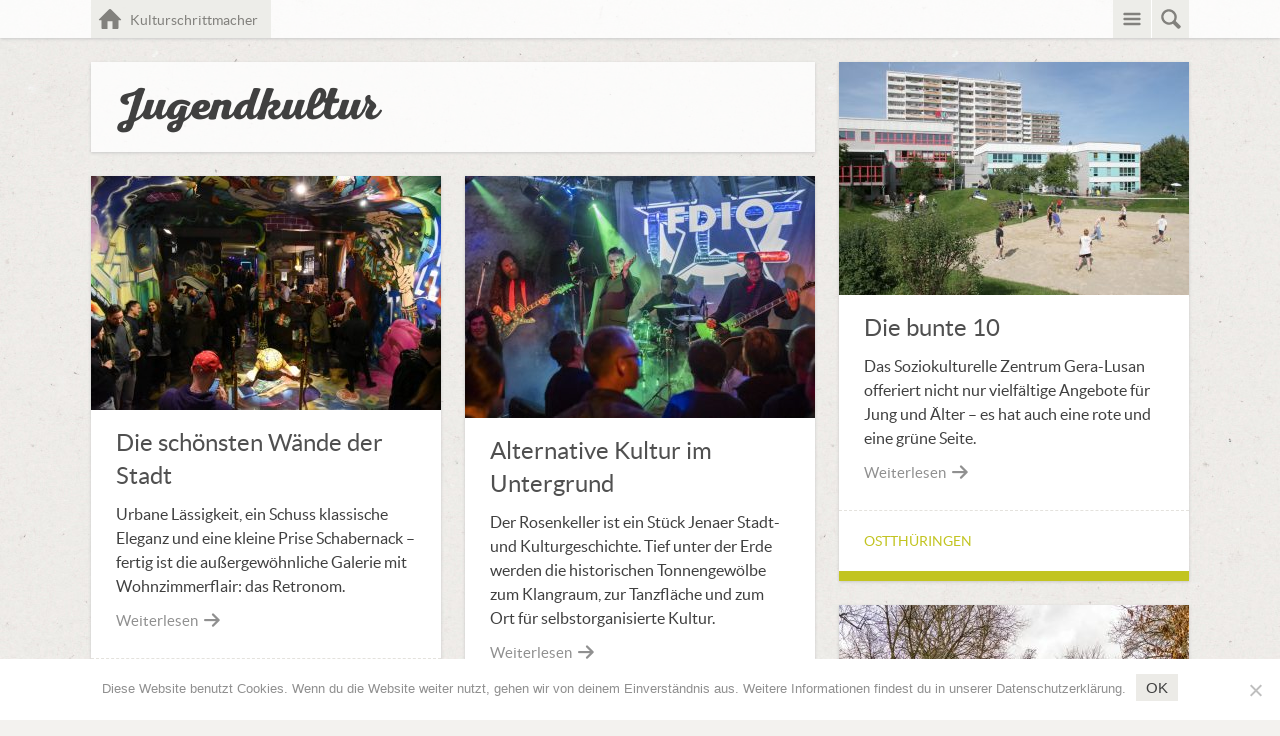

--- FILE ---
content_type: text/html; charset=UTF-8
request_url: https://kulturschrittmacher.de/tag/jugendkultur/
body_size: 11922
content:

<!DOCTYPE html>
<html lang="de">
<head>
	<meta charset="UTF-8">
	<meta name="viewport" content="width=device-width, initial-scale=1"> 
	<link rel="profile" href="http://gmpg.org/xfn/11">
	<link rel="pingback" href="https://kulturschrittmacher.de/xmlrpc.php">
	<meta name='robots' content='index, follow, max-image-preview:large, max-snippet:-1, max-video-preview:-1' />
	<style>img:is([sizes="auto" i], [sizes^="auto," i]) { contain-intrinsic-size: 3000px 1500px }</style>
	
	<!-- This site is optimized with the Yoast SEO plugin v26.8 - https://yoast.com/product/yoast-seo-wordpress/ -->
	<title>Jugendkultur Archive - Kulturschrittmacher</title>
	<link rel="canonical" href="https://kulturschrittmacher.de/tag/jugendkultur/" />
	<link rel="next" href="https://kulturschrittmacher.de/tag/jugendkultur/page/2/" />
	<meta property="og:locale" content="de_DE" />
	<meta property="og:type" content="article" />
	<meta property="og:title" content="Jugendkultur Archive - Kulturschrittmacher" />
	<meta property="og:url" content="https://kulturschrittmacher.de/tag/jugendkultur/" />
	<meta property="og:site_name" content="Kulturschrittmacher" />
	<meta name="twitter:card" content="summary_large_image" />
	<script type="application/ld+json" class="yoast-schema-graph">{"@context":"https://schema.org","@graph":[{"@type":"CollectionPage","@id":"https://kulturschrittmacher.de/tag/jugendkultur/","url":"https://kulturschrittmacher.de/tag/jugendkultur/","name":"Jugendkultur Archive - Kulturschrittmacher","isPartOf":{"@id":"https://kulturschrittmacher.de/#website"},"primaryImageOfPage":{"@id":"https://kulturschrittmacher.de/tag/jugendkultur/#primaryimage"},"image":{"@id":"https://kulturschrittmacher.de/tag/jugendkultur/#primaryimage"},"thumbnailUrl":"https://kulturschrittmacher.de/wp-content/uploads/2019/04/55_Kindervereinigung-gera_Foto_Kindervereinigung-Gera.jpg","breadcrumb":{"@id":"https://kulturschrittmacher.de/tag/jugendkultur/#breadcrumb"},"inLanguage":"de"},{"@type":"ImageObject","inLanguage":"de","@id":"https://kulturschrittmacher.de/tag/jugendkultur/#primaryimage","url":"https://kulturschrittmacher.de/wp-content/uploads/2019/04/55_Kindervereinigung-gera_Foto_Kindervereinigung-Gera.jpg","contentUrl":"https://kulturschrittmacher.de/wp-content/uploads/2019/04/55_Kindervereinigung-gera_Foto_Kindervereinigung-Gera.jpg","width":1000,"height":667,"caption":"Der schön gestaltete Außenbereich ist besonders im Sommer sehr beliebt. Foto: Kindervereinigung Gera e.V."},{"@type":"BreadcrumbList","@id":"https://kulturschrittmacher.de/tag/jugendkultur/#breadcrumb","itemListElement":[{"@type":"ListItem","position":1,"name":"Startseite","item":"https://kulturschrittmacher.de/"},{"@type":"ListItem","position":2,"name":"Jugendkultur"}]},{"@type":"WebSite","@id":"https://kulturschrittmacher.de/#website","url":"https://kulturschrittmacher.de/","name":"Kulturschrittmacher","description":"Entdeckungstour durchs alternative Kulturland Thüringen","potentialAction":[{"@type":"SearchAction","target":{"@type":"EntryPoint","urlTemplate":"https://kulturschrittmacher.de/?s={search_term_string}"},"query-input":{"@type":"PropertyValueSpecification","valueRequired":true,"valueName":"search_term_string"}}],"inLanguage":"de"}]}</script>
	<!-- / Yoast SEO plugin. -->


<link rel="alternate" type="application/rss+xml" title="Kulturschrittmacher &raquo; Feed" href="https://kulturschrittmacher.de/feed/" />
<link rel="alternate" type="application/rss+xml" title="Kulturschrittmacher &raquo; Kommentar-Feed" href="https://kulturschrittmacher.de/comments/feed/" />
<link rel="alternate" type="application/rss+xml" title="Kulturschrittmacher &raquo; Schlagwort-Feed zu Jugendkultur" href="https://kulturschrittmacher.de/tag/jugendkultur/feed/" />
<script type="text/javascript">
/* <![CDATA[ */
window._wpemojiSettings = {"baseUrl":"https:\/\/s.w.org\/images\/core\/emoji\/15.0.3\/72x72\/","ext":".png","svgUrl":"https:\/\/s.w.org\/images\/core\/emoji\/15.0.3\/svg\/","svgExt":".svg","source":{"concatemoji":"https:\/\/kulturschrittmacher.de\/wp-includes\/js\/wp-emoji-release.min.js?ver=6.7.4"}};
/*! This file is auto-generated */
!function(i,n){var o,s,e;function c(e){try{var t={supportTests:e,timestamp:(new Date).valueOf()};sessionStorage.setItem(o,JSON.stringify(t))}catch(e){}}function p(e,t,n){e.clearRect(0,0,e.canvas.width,e.canvas.height),e.fillText(t,0,0);var t=new Uint32Array(e.getImageData(0,0,e.canvas.width,e.canvas.height).data),r=(e.clearRect(0,0,e.canvas.width,e.canvas.height),e.fillText(n,0,0),new Uint32Array(e.getImageData(0,0,e.canvas.width,e.canvas.height).data));return t.every(function(e,t){return e===r[t]})}function u(e,t,n){switch(t){case"flag":return n(e,"\ud83c\udff3\ufe0f\u200d\u26a7\ufe0f","\ud83c\udff3\ufe0f\u200b\u26a7\ufe0f")?!1:!n(e,"\ud83c\uddfa\ud83c\uddf3","\ud83c\uddfa\u200b\ud83c\uddf3")&&!n(e,"\ud83c\udff4\udb40\udc67\udb40\udc62\udb40\udc65\udb40\udc6e\udb40\udc67\udb40\udc7f","\ud83c\udff4\u200b\udb40\udc67\u200b\udb40\udc62\u200b\udb40\udc65\u200b\udb40\udc6e\u200b\udb40\udc67\u200b\udb40\udc7f");case"emoji":return!n(e,"\ud83d\udc26\u200d\u2b1b","\ud83d\udc26\u200b\u2b1b")}return!1}function f(e,t,n){var r="undefined"!=typeof WorkerGlobalScope&&self instanceof WorkerGlobalScope?new OffscreenCanvas(300,150):i.createElement("canvas"),a=r.getContext("2d",{willReadFrequently:!0}),o=(a.textBaseline="top",a.font="600 32px Arial",{});return e.forEach(function(e){o[e]=t(a,e,n)}),o}function t(e){var t=i.createElement("script");t.src=e,t.defer=!0,i.head.appendChild(t)}"undefined"!=typeof Promise&&(o="wpEmojiSettingsSupports",s=["flag","emoji"],n.supports={everything:!0,everythingExceptFlag:!0},e=new Promise(function(e){i.addEventListener("DOMContentLoaded",e,{once:!0})}),new Promise(function(t){var n=function(){try{var e=JSON.parse(sessionStorage.getItem(o));if("object"==typeof e&&"number"==typeof e.timestamp&&(new Date).valueOf()<e.timestamp+604800&&"object"==typeof e.supportTests)return e.supportTests}catch(e){}return null}();if(!n){if("undefined"!=typeof Worker&&"undefined"!=typeof OffscreenCanvas&&"undefined"!=typeof URL&&URL.createObjectURL&&"undefined"!=typeof Blob)try{var e="postMessage("+f.toString()+"("+[JSON.stringify(s),u.toString(),p.toString()].join(",")+"));",r=new Blob([e],{type:"text/javascript"}),a=new Worker(URL.createObjectURL(r),{name:"wpTestEmojiSupports"});return void(a.onmessage=function(e){c(n=e.data),a.terminate(),t(n)})}catch(e){}c(n=f(s,u,p))}t(n)}).then(function(e){for(var t in e)n.supports[t]=e[t],n.supports.everything=n.supports.everything&&n.supports[t],"flag"!==t&&(n.supports.everythingExceptFlag=n.supports.everythingExceptFlag&&n.supports[t]);n.supports.everythingExceptFlag=n.supports.everythingExceptFlag&&!n.supports.flag,n.DOMReady=!1,n.readyCallback=function(){n.DOMReady=!0}}).then(function(){return e}).then(function(){var e;n.supports.everything||(n.readyCallback(),(e=n.source||{}).concatemoji?t(e.concatemoji):e.wpemoji&&e.twemoji&&(t(e.twemoji),t(e.wpemoji)))}))}((window,document),window._wpemojiSettings);
/* ]]> */
</script>
<style id='wp-emoji-styles-inline-css' type='text/css'>

	img.wp-smiley, img.emoji {
		display: inline !important;
		border: none !important;
		box-shadow: none !important;
		height: 1em !important;
		width: 1em !important;
		margin: 0 0.07em !important;
		vertical-align: -0.1em !important;
		background: none !important;
		padding: 0 !important;
	}
</style>
<link rel='stylesheet' id='wp-block-library-css' href='https://kulturschrittmacher.de/wp-includes/css/dist/block-library/style.min.css?ver=6.7.4' type='text/css' media='all' />
<style id='classic-theme-styles-inline-css' type='text/css'>
/*! This file is auto-generated */
.wp-block-button__link{color:#fff;background-color:#32373c;border-radius:9999px;box-shadow:none;text-decoration:none;padding:calc(.667em + 2px) calc(1.333em + 2px);font-size:1.125em}.wp-block-file__button{background:#32373c;color:#fff;text-decoration:none}
</style>
<style id='global-styles-inline-css' type='text/css'>
:root{--wp--preset--aspect-ratio--square: 1;--wp--preset--aspect-ratio--4-3: 4/3;--wp--preset--aspect-ratio--3-4: 3/4;--wp--preset--aspect-ratio--3-2: 3/2;--wp--preset--aspect-ratio--2-3: 2/3;--wp--preset--aspect-ratio--16-9: 16/9;--wp--preset--aspect-ratio--9-16: 9/16;--wp--preset--color--black: #000000;--wp--preset--color--cyan-bluish-gray: #abb8c3;--wp--preset--color--white: #ffffff;--wp--preset--color--pale-pink: #f78da7;--wp--preset--color--vivid-red: #cf2e2e;--wp--preset--color--luminous-vivid-orange: #ff6900;--wp--preset--color--luminous-vivid-amber: #fcb900;--wp--preset--color--light-green-cyan: #7bdcb5;--wp--preset--color--vivid-green-cyan: #00d084;--wp--preset--color--pale-cyan-blue: #8ed1fc;--wp--preset--color--vivid-cyan-blue: #0693e3;--wp--preset--color--vivid-purple: #9b51e0;--wp--preset--gradient--vivid-cyan-blue-to-vivid-purple: linear-gradient(135deg,rgba(6,147,227,1) 0%,rgb(155,81,224) 100%);--wp--preset--gradient--light-green-cyan-to-vivid-green-cyan: linear-gradient(135deg,rgb(122,220,180) 0%,rgb(0,208,130) 100%);--wp--preset--gradient--luminous-vivid-amber-to-luminous-vivid-orange: linear-gradient(135deg,rgba(252,185,0,1) 0%,rgba(255,105,0,1) 100%);--wp--preset--gradient--luminous-vivid-orange-to-vivid-red: linear-gradient(135deg,rgba(255,105,0,1) 0%,rgb(207,46,46) 100%);--wp--preset--gradient--very-light-gray-to-cyan-bluish-gray: linear-gradient(135deg,rgb(238,238,238) 0%,rgb(169,184,195) 100%);--wp--preset--gradient--cool-to-warm-spectrum: linear-gradient(135deg,rgb(74,234,220) 0%,rgb(151,120,209) 20%,rgb(207,42,186) 40%,rgb(238,44,130) 60%,rgb(251,105,98) 80%,rgb(254,248,76) 100%);--wp--preset--gradient--blush-light-purple: linear-gradient(135deg,rgb(255,206,236) 0%,rgb(152,150,240) 100%);--wp--preset--gradient--blush-bordeaux: linear-gradient(135deg,rgb(254,205,165) 0%,rgb(254,45,45) 50%,rgb(107,0,62) 100%);--wp--preset--gradient--luminous-dusk: linear-gradient(135deg,rgb(255,203,112) 0%,rgb(199,81,192) 50%,rgb(65,88,208) 100%);--wp--preset--gradient--pale-ocean: linear-gradient(135deg,rgb(255,245,203) 0%,rgb(182,227,212) 50%,rgb(51,167,181) 100%);--wp--preset--gradient--electric-grass: linear-gradient(135deg,rgb(202,248,128) 0%,rgb(113,206,126) 100%);--wp--preset--gradient--midnight: linear-gradient(135deg,rgb(2,3,129) 0%,rgb(40,116,252) 100%);--wp--preset--font-size--small: 13px;--wp--preset--font-size--medium: 20px;--wp--preset--font-size--large: 36px;--wp--preset--font-size--x-large: 42px;--wp--preset--spacing--20: 0.44rem;--wp--preset--spacing--30: 0.67rem;--wp--preset--spacing--40: 1rem;--wp--preset--spacing--50: 1.5rem;--wp--preset--spacing--60: 2.25rem;--wp--preset--spacing--70: 3.38rem;--wp--preset--spacing--80: 5.06rem;--wp--preset--shadow--natural: 6px 6px 9px rgba(0, 0, 0, 0.2);--wp--preset--shadow--deep: 12px 12px 50px rgba(0, 0, 0, 0.4);--wp--preset--shadow--sharp: 6px 6px 0px rgba(0, 0, 0, 0.2);--wp--preset--shadow--outlined: 6px 6px 0px -3px rgba(255, 255, 255, 1), 6px 6px rgba(0, 0, 0, 1);--wp--preset--shadow--crisp: 6px 6px 0px rgba(0, 0, 0, 1);}:where(.is-layout-flex){gap: 0.5em;}:where(.is-layout-grid){gap: 0.5em;}body .is-layout-flex{display: flex;}.is-layout-flex{flex-wrap: wrap;align-items: center;}.is-layout-flex > :is(*, div){margin: 0;}body .is-layout-grid{display: grid;}.is-layout-grid > :is(*, div){margin: 0;}:where(.wp-block-columns.is-layout-flex){gap: 2em;}:where(.wp-block-columns.is-layout-grid){gap: 2em;}:where(.wp-block-post-template.is-layout-flex){gap: 1.25em;}:where(.wp-block-post-template.is-layout-grid){gap: 1.25em;}.has-black-color{color: var(--wp--preset--color--black) !important;}.has-cyan-bluish-gray-color{color: var(--wp--preset--color--cyan-bluish-gray) !important;}.has-white-color{color: var(--wp--preset--color--white) !important;}.has-pale-pink-color{color: var(--wp--preset--color--pale-pink) !important;}.has-vivid-red-color{color: var(--wp--preset--color--vivid-red) !important;}.has-luminous-vivid-orange-color{color: var(--wp--preset--color--luminous-vivid-orange) !important;}.has-luminous-vivid-amber-color{color: var(--wp--preset--color--luminous-vivid-amber) !important;}.has-light-green-cyan-color{color: var(--wp--preset--color--light-green-cyan) !important;}.has-vivid-green-cyan-color{color: var(--wp--preset--color--vivid-green-cyan) !important;}.has-pale-cyan-blue-color{color: var(--wp--preset--color--pale-cyan-blue) !important;}.has-vivid-cyan-blue-color{color: var(--wp--preset--color--vivid-cyan-blue) !important;}.has-vivid-purple-color{color: var(--wp--preset--color--vivid-purple) !important;}.has-black-background-color{background-color: var(--wp--preset--color--black) !important;}.has-cyan-bluish-gray-background-color{background-color: var(--wp--preset--color--cyan-bluish-gray) !important;}.has-white-background-color{background-color: var(--wp--preset--color--white) !important;}.has-pale-pink-background-color{background-color: var(--wp--preset--color--pale-pink) !important;}.has-vivid-red-background-color{background-color: var(--wp--preset--color--vivid-red) !important;}.has-luminous-vivid-orange-background-color{background-color: var(--wp--preset--color--luminous-vivid-orange) !important;}.has-luminous-vivid-amber-background-color{background-color: var(--wp--preset--color--luminous-vivid-amber) !important;}.has-light-green-cyan-background-color{background-color: var(--wp--preset--color--light-green-cyan) !important;}.has-vivid-green-cyan-background-color{background-color: var(--wp--preset--color--vivid-green-cyan) !important;}.has-pale-cyan-blue-background-color{background-color: var(--wp--preset--color--pale-cyan-blue) !important;}.has-vivid-cyan-blue-background-color{background-color: var(--wp--preset--color--vivid-cyan-blue) !important;}.has-vivid-purple-background-color{background-color: var(--wp--preset--color--vivid-purple) !important;}.has-black-border-color{border-color: var(--wp--preset--color--black) !important;}.has-cyan-bluish-gray-border-color{border-color: var(--wp--preset--color--cyan-bluish-gray) !important;}.has-white-border-color{border-color: var(--wp--preset--color--white) !important;}.has-pale-pink-border-color{border-color: var(--wp--preset--color--pale-pink) !important;}.has-vivid-red-border-color{border-color: var(--wp--preset--color--vivid-red) !important;}.has-luminous-vivid-orange-border-color{border-color: var(--wp--preset--color--luminous-vivid-orange) !important;}.has-luminous-vivid-amber-border-color{border-color: var(--wp--preset--color--luminous-vivid-amber) !important;}.has-light-green-cyan-border-color{border-color: var(--wp--preset--color--light-green-cyan) !important;}.has-vivid-green-cyan-border-color{border-color: var(--wp--preset--color--vivid-green-cyan) !important;}.has-pale-cyan-blue-border-color{border-color: var(--wp--preset--color--pale-cyan-blue) !important;}.has-vivid-cyan-blue-border-color{border-color: var(--wp--preset--color--vivid-cyan-blue) !important;}.has-vivid-purple-border-color{border-color: var(--wp--preset--color--vivid-purple) !important;}.has-vivid-cyan-blue-to-vivid-purple-gradient-background{background: var(--wp--preset--gradient--vivid-cyan-blue-to-vivid-purple) !important;}.has-light-green-cyan-to-vivid-green-cyan-gradient-background{background: var(--wp--preset--gradient--light-green-cyan-to-vivid-green-cyan) !important;}.has-luminous-vivid-amber-to-luminous-vivid-orange-gradient-background{background: var(--wp--preset--gradient--luminous-vivid-amber-to-luminous-vivid-orange) !important;}.has-luminous-vivid-orange-to-vivid-red-gradient-background{background: var(--wp--preset--gradient--luminous-vivid-orange-to-vivid-red) !important;}.has-very-light-gray-to-cyan-bluish-gray-gradient-background{background: var(--wp--preset--gradient--very-light-gray-to-cyan-bluish-gray) !important;}.has-cool-to-warm-spectrum-gradient-background{background: var(--wp--preset--gradient--cool-to-warm-spectrum) !important;}.has-blush-light-purple-gradient-background{background: var(--wp--preset--gradient--blush-light-purple) !important;}.has-blush-bordeaux-gradient-background{background: var(--wp--preset--gradient--blush-bordeaux) !important;}.has-luminous-dusk-gradient-background{background: var(--wp--preset--gradient--luminous-dusk) !important;}.has-pale-ocean-gradient-background{background: var(--wp--preset--gradient--pale-ocean) !important;}.has-electric-grass-gradient-background{background: var(--wp--preset--gradient--electric-grass) !important;}.has-midnight-gradient-background{background: var(--wp--preset--gradient--midnight) !important;}.has-small-font-size{font-size: var(--wp--preset--font-size--small) !important;}.has-medium-font-size{font-size: var(--wp--preset--font-size--medium) !important;}.has-large-font-size{font-size: var(--wp--preset--font-size--large) !important;}.has-x-large-font-size{font-size: var(--wp--preset--font-size--x-large) !important;}
:where(.wp-block-post-template.is-layout-flex){gap: 1.25em;}:where(.wp-block-post-template.is-layout-grid){gap: 1.25em;}
:where(.wp-block-columns.is-layout-flex){gap: 2em;}:where(.wp-block-columns.is-layout-grid){gap: 2em;}
:root :where(.wp-block-pullquote){font-size: 1.5em;line-height: 1.6;}
</style>
<link rel='stylesheet' id='cookie-notice-front-css' href='https://kulturschrittmacher.de/wp-content/plugins/cookie-notice/css/front.min.css?ver=2.5.11' type='text/css' media='all' />
<link rel='stylesheet' id='heinrich-icomoon-css' href='https://kulturschrittmacher.de/wp-content/themes/pappe_penge_paradiese/icomoon/style.css?ver=1.0' type='text/css' media='all' />
<link rel='stylesheet' id='heinrich-style-css' href='https://kulturschrittmacher.de/wp-content/themes/pappe_penge_paradiese/style.css?ver=6.7.4' type='text/css' media='all' />
<script type="text/javascript" id="cookie-notice-front-js-before">
/* <![CDATA[ */
var cnArgs = {"ajaxUrl":"https:\/\/kulturschrittmacher.de\/wp-admin\/admin-ajax.php","nonce":"9abb2ed38c","hideEffect":"fade","position":"bottom","onScroll":true,"onScrollOffset":100,"onClick":false,"cookieName":"cookie_notice_accepted","cookieTime":604800,"cookieTimeRejected":2592000,"globalCookie":false,"redirection":false,"cache":false,"revokeCookies":false,"revokeCookiesOpt":"automatic"};
/* ]]> */
</script>
<script type="text/javascript" src="https://kulturschrittmacher.de/wp-content/plugins/cookie-notice/js/front.min.js?ver=2.5.11" id="cookie-notice-front-js"></script>
<script type="text/javascript" src="https://kulturschrittmacher.de/wp-includes/js/jquery/jquery.min.js?ver=3.7.1" id="jquery-core-js"></script>
<script type="text/javascript" src="https://kulturschrittmacher.de/wp-includes/js/jquery/jquery-migrate.min.js?ver=3.4.1" id="jquery-migrate-js"></script>
<script type="text/javascript" src="https://kulturschrittmacher.de/wp-content/themes/pappe_penge_paradiese/js/imagesLoaded.js?ver=6.7.4" id="heinrich-imagesLoaded-js"></script>
<script type="text/javascript" src="https://kulturschrittmacher.de/wp-content/themes/pappe_penge_paradiese/js/heinrichScripts.js?ver=6.7.4" id="heinrich-scripts-js"></script>
<link rel="https://api.w.org/" href="https://kulturschrittmacher.de/wp-json/" /><link rel="alternate" title="JSON" type="application/json" href="https://kulturschrittmacher.de/wp-json/wp/v2/tags/15" /><link rel="EditURI" type="application/rsd+xml" title="RSD" href="https://kulturschrittmacher.de/xmlrpc.php?rsd" />
<meta name="generator" content="WordPress 6.7.4" />
<style type="text/css" id="custom-background-css">
body.custom-background { background-image: url("https://kulturschrittmacher.de/wp-content/themes/pappe_penge_paradiese/img/background-image.jpg"); background-position: left top; background-size: auto; background-repeat: repeat; background-attachment: scroll; }
</style>
	<link rel="icon" href="https://kulturschrittmacher.de/wp-content/uploads/2019/04/cropped-favicon_kulturschrittm-32x32.png" sizes="32x32" />
<link rel="icon" href="https://kulturschrittmacher.de/wp-content/uploads/2019/04/cropped-favicon_kulturschrittm-192x192.png" sizes="192x192" />
<link rel="apple-touch-icon" href="https://kulturschrittmacher.de/wp-content/uploads/2019/04/cropped-favicon_kulturschrittm-180x180.png" />
<meta name="msapplication-TileImage" content="https://kulturschrittmacher.de/wp-content/uploads/2019/04/cropped-favicon_kulturschrittm-270x270.png" />
</head>

<body id="top" class="archive tag tag-jugendkultur tag-15 custom-background cookies-not-set">	

	<div id="nav-btn-wrapper">
		<section class="nav-btn">
				<a href="https://kulturschrittmacher.de" class="home-btn">Kulturschrittmacher<span class="screen-reader-text">Home</span></a>
				<a class="search-btn"><span class="screen-reader-text">Suche</span></a>
				<a class="menu-btn"><span class="screen-reader-text">Menü</span></a>
		</section><!-- .nav-btn -->
	</div><!-- #nav-btn-wrapper -->

	
	<section id="fly-out-nav">
		<nav id="header-navigation" role="navigation">
			<ul><li id="menu-item-2890" class="menu-item menu-item-type-post_type menu-item-object-page menu-item-2890"><a href="https://kulturschrittmacher.de/intro/">INTRO</a></li>
<li id="menu-item-2902" class="menu-item menu-item-type-post_type menu-item-object-page menu-item-2902"><a href="https://kulturschrittmacher.de/fruchtbares-kernland/">FRUCHTBARES KERNLAND</a></li>
<li id="menu-item-2908" class="menu-item menu-item-type-post_type menu-item-object-page menu-item-2908"><a href="https://kulturschrittmacher.de/land-der-enthusiasten/">LAND DER ENTHUSIASTEN</a></li>
<li id="menu-item-2912" class="menu-item menu-item-type-post_type menu-item-object-page menu-item-2912"><a href="https://kulturschrittmacher.de/land-der-grenzgaenger/">LAND DER GRENZGÄNGER</a></li>
<li id="menu-item-2905" class="menu-item menu-item-type-post_type menu-item-object-page menu-item-2905"><a href="https://kulturschrittmacher.de/land-der-rebellen/">LAND DER REBELLEN</a></li>
<li id="menu-item-2918" class="menu-item menu-item-type-post_type menu-item-object-page menu-item-2918"><a href="https://kulturschrittmacher.de/soziokulturelle-bluetezeit/">SOZIOKULTURELLE BLÜTEZEIT</a></li>
<li id="menu-item-2915" class="menu-item menu-item-type-post_type menu-item-object-page menu-item-2915"><a href="https://kulturschrittmacher.de/soziokulturelles-epizentrum/">SOZIOKULTURELLES EPIZENTRUM</a></li>
<li id="menu-item-2896" class="menu-item menu-item-type-post_type menu-item-object-page menu-item-2896"><a href="https://kulturschrittmacher.de/soziokulturelles-labor/">SOZIOKULTURELLES LABOR</a></li>
<li id="menu-item-3172" class="menu-item menu-item-type-post_type menu-item-object-page menu-item-3172"><a href="https://kulturschrittmacher.de/ueber-uns/">ÜBER UNS</a></li>
<li id="menu-item-3936" class="menu-item menu-item-type-post_type menu-item-object-page menu-item-3936"><a href="https://kulturschrittmacher.de/bestellformular/">Reiseführer bestellen</a></li>
<li id="menu-item-3892" class="menu-item menu-item-type-post_type menu-item-object-page menu-item-privacy-policy menu-item-3892"><a rel="privacy-policy" href="https://kulturschrittmacher.de/impressum-datenschutz/">Impressum &#038; Datenschutz</a></li>
<li><a href="#">
					<span class="menu-close-btn icon icon-cross"></span>
					</a></li></ul>		</nav><!-- #header-navigation -->
	</section><!-- #fly-out-nav -->

	<section id="fly-out-search">
		
<form role="search" method="get" class="searchform" action="https://kulturschrittmacher.de/">
		<label for="s" class="screen-reader-text">Search for &hellip;</label>
		<input id="s" type="search" class="search-field s" placeholder="Suchbegriff &hellip;" value="" name="s" />
		<input type="submit" class="search-submit" value="" />
</form>	</section><!-- #fly-out-search -->


	<div id="main" role="main">
	<div id="post-container">
	<div class="grid-sizer"></div>


	
	
	<section class="box pagetitle">
		<h2>Jugendkultur</h2>
	</section><!-- .box.pagetitle -->



		<article id="post-2305" class="box article post-2305 post type-post status-publish format-standard has-post-thumbnail hentry category-ostthuringen tag-jugendkultur tag-kinder-jugendliche tag-kulturelle-bildung tag-kurse-workshops">
		


		<div class="post-image-wrapper">
		<a href="https://kulturschrittmacher.de/die-bunte-10/" title="Die bunte 10"><img width="350" height="233" src="https://kulturschrittmacher.de/wp-content/uploads/2019/04/55_Kindervereinigung-gera_Foto_Kindervereinigung-Gera-350x233.jpg" class="attachment-small-thumbnail size-small-thumbnail wp-post-image" alt="" decoding="async" fetchpriority="high" srcset="https://kulturschrittmacher.de/wp-content/uploads/2019/04/55_Kindervereinigung-gera_Foto_Kindervereinigung-Gera-350x233.jpg 350w, https://kulturschrittmacher.de/wp-content/uploads/2019/04/55_Kindervereinigung-gera_Foto_Kindervereinigung-Gera-300x200.jpg 300w, https://kulturschrittmacher.de/wp-content/uploads/2019/04/55_Kindervereinigung-gera_Foto_Kindervereinigung-Gera-768x512.jpg 768w, https://kulturschrittmacher.de/wp-content/uploads/2019/04/55_Kindervereinigung-gera_Foto_Kindervereinigung-Gera-724x483.jpg 724w, https://kulturschrittmacher.de/wp-content/uploads/2019/04/55_Kindervereinigung-gera_Foto_Kindervereinigung-Gera.jpg 1000w" sizes="(max-width: 350px) 100vw, 350px" /></a>
	</div>
	
	<header class="entry-header">
		<h2 class="entry-title">
			<a href="https://kulturschrittmacher.de/die-bunte-10/" title="Die bunte 10" rel="bookmark">Die bunte 10</a>
		</h2>
	</header><!-- .entry-header -->
	<div class="entry-content">
		<p>Das Soziokulturelle Zentrum Gera-Lusan offeriert nicht nur vielfältige Angebote für Jung und Älter – es hat auch eine rote und eine grüne Seite.</p>
		<a href="https://kulturschrittmacher.de/die-bunte-10/" class="read-more">Weiterlesen<span class="icon icon-arrow-right2"></span></a>
	</div>

		<footer class="entry-meta">
		<ul class="meta">
			<li class="meta-cat"><a href="https://kulturschrittmacher.de/category/ostthuringen/" rel="category tag">Ostthüringen</a></li>
		</ul><!-- .meta -->
	</footer><!-- .entry-meta -->
	

	</article><!-- .box.article -->
		<article id="post-3321" class="box article post-3321 post type-post status-publish format-standard has-post-thumbnail hentry category-erfurt tag-ausstellung tag-jugendkultur tag-kunst tag-musik-club tag-theater-buehne">
		


		<div class="post-image-wrapper">
		<a href="https://kulturschrittmacher.de/die-schoensten-waende-der-stadt/" title="Die schönsten Wände der Stadt"><img width="350" height="234" src="https://kulturschrittmacher.de/wp-content/uploads/2021/03/23_retronom_Foto_Schmuuk-Snokksen_WEB-350x234.jpg" class="attachment-small-thumbnail size-small-thumbnail wp-post-image" alt="" decoding="async" srcset="https://kulturschrittmacher.de/wp-content/uploads/2021/03/23_retronom_Foto_Schmuuk-Snokksen_WEB-350x234.jpg 350w, https://kulturschrittmacher.de/wp-content/uploads/2021/03/23_retronom_Foto_Schmuuk-Snokksen_WEB-300x200.jpg 300w, https://kulturschrittmacher.de/wp-content/uploads/2021/03/23_retronom_Foto_Schmuuk-Snokksen_WEB-768x513.jpg 768w, https://kulturschrittmacher.de/wp-content/uploads/2021/03/23_retronom_Foto_Schmuuk-Snokksen_WEB-724x484.jpg 724w, https://kulturschrittmacher.de/wp-content/uploads/2021/03/23_retronom_Foto_Schmuuk-Snokksen_WEB.jpg 1000w" sizes="(max-width: 350px) 100vw, 350px" /></a>
	</div>
	
	<header class="entry-header">
		<h2 class="entry-title">
			<a href="https://kulturschrittmacher.de/die-schoensten-waende-der-stadt/" title="Die schönsten Wände der Stadt" rel="bookmark">Die schönsten Wände der Stadt</a>
		</h2>
	</header><!-- .entry-header -->
	<div class="entry-content">
		<p>Urbane Lässigkeit, ein Schuss klassische Eleganz und eine kleine Prise Schabernack – fertig ist die außergewöhnliche Galerie mit Wohnzimmerflair: das Retronom.</p>
		<a href="https://kulturschrittmacher.de/die-schoensten-waende-der-stadt/" class="read-more">Weiterlesen<span class="icon icon-arrow-right2"></span></a>
	</div>

		<footer class="entry-meta">
		<ul class="meta">
			<li class="meta-cat"><a href="https://kulturschrittmacher.de/category/erfurt/" rel="category tag">Erfurt</a></li>
		</ul><!-- .meta -->
	</footer><!-- .entry-meta -->
	

	</article><!-- .box.article -->
		<article id="post-2217" class="box article post-2217 post type-post status-publish format-standard has-post-thumbnail hentry category-jena tag-denkmal tag-jugendkultur tag-musik-club tag-studierende tag-tanz">
		


		<div class="post-image-wrapper">
		<a href="https://kulturschrittmacher.de/alternative-kultur-im-untergrund/" title="Alternative Kultur im Untergrund"><img width="350" height="242" src="https://kulturschrittmacher.de/wp-content/uploads/2019/04/50_Rosenkeller_FDIO_Foto_Rosenkeller-350x242.jpg" class="attachment-small-thumbnail size-small-thumbnail wp-post-image" alt="" decoding="async" srcset="https://kulturschrittmacher.de/wp-content/uploads/2019/04/50_Rosenkeller_FDIO_Foto_Rosenkeller-350x242.jpg 350w, https://kulturschrittmacher.de/wp-content/uploads/2019/04/50_Rosenkeller_FDIO_Foto_Rosenkeller-300x207.jpg 300w, https://kulturschrittmacher.de/wp-content/uploads/2019/04/50_Rosenkeller_FDIO_Foto_Rosenkeller-768x530.jpg 768w, https://kulturschrittmacher.de/wp-content/uploads/2019/04/50_Rosenkeller_FDIO_Foto_Rosenkeller-724x500.jpg 724w, https://kulturschrittmacher.de/wp-content/uploads/2019/04/50_Rosenkeller_FDIO_Foto_Rosenkeller.jpg 1000w" sizes="(max-width: 350px) 100vw, 350px" /></a>
	</div>
	
	<header class="entry-header">
		<h2 class="entry-title">
			<a href="https://kulturschrittmacher.de/alternative-kultur-im-untergrund/" title="Alternative Kultur im Untergrund" rel="bookmark">Alternative Kultur im Untergrund</a>
		</h2>
	</header><!-- .entry-header -->
	<div class="entry-content">
		<p>Der Rosenkeller ist ein Stück Jenaer Stadt- und Kulturgeschichte. Tief unter der Erde werden die historischen Tonnengewölbe zum Klangraum, zur Tanzfläche und zum Ort für selbstorganisierte Kultur.</p>
		<a href="https://kulturschrittmacher.de/alternative-kultur-im-untergrund/" class="read-more">Weiterlesen<span class="icon icon-arrow-right2"></span></a>
	</div>

		<footer class="entry-meta">
		<ul class="meta">
			<li class="meta-cat"><a href="https://kulturschrittmacher.de/category/jena/" rel="category tag">Jena</a></li>
		</ul><!-- .meta -->
	</footer><!-- .entry-meta -->
	

	</article><!-- .box.article -->
		<article id="post-2380" class="box article post-2380 post type-post status-publish format-standard has-post-thumbnail hentry category-sudwestthuringen tag-film tag-jugendkultur tag-kulturelle-bildung tag-kurse-workshops tag-musik-club">
		


		<div class="post-image-wrapper">
		<a href="https://kulturschrittmacher.de/ein-eldorado-fuer-jugendkultur/" title="Ein Eldorado für Jugendkultur"><img width="350" height="233" src="https://kulturschrittmacher.de/wp-content/uploads/2019/04/73_VillaK_Foto_Villa-K-350x233.jpg" class="attachment-small-thumbnail size-small-thumbnail wp-post-image" alt="" decoding="async" loading="lazy" srcset="https://kulturschrittmacher.de/wp-content/uploads/2019/04/73_VillaK_Foto_Villa-K-350x233.jpg 350w, https://kulturschrittmacher.de/wp-content/uploads/2019/04/73_VillaK_Foto_Villa-K-300x200.jpg 300w, https://kulturschrittmacher.de/wp-content/uploads/2019/04/73_VillaK_Foto_Villa-K-768x511.jpg 768w, https://kulturschrittmacher.de/wp-content/uploads/2019/04/73_VillaK_Foto_Villa-K-724x482.jpg 724w, https://kulturschrittmacher.de/wp-content/uploads/2019/04/73_VillaK_Foto_Villa-K.jpg 1000w" sizes="auto, (max-width: 350px) 100vw, 350px" /></a>
	</div>
	
	<header class="entry-header">
		<h2 class="entry-title">
			<a href="https://kulturschrittmacher.de/ein-eldorado-fuer-jugendkultur/" title="Ein Eldorado für Jugendkultur" rel="bookmark">Ein Eldorado für Jugendkultur</a>
		</h2>
	</header><!-- .entry-header -->
	<div class="entry-content">
		<p>Die Villa K in Schmalkalden gibt seit 30 Jahren der Jugend ihren Raum – und wird dabei kein bisschen älter.</p>
		<a href="https://kulturschrittmacher.de/ein-eldorado-fuer-jugendkultur/" class="read-more">Weiterlesen<span class="icon icon-arrow-right2"></span></a>
	</div>

		<footer class="entry-meta">
		<ul class="meta">
			<li class="meta-cat"><a href="https://kulturschrittmacher.de/category/sudwestthuringen/" rel="category tag">Südwestthüringen</a></li>
		</ul><!-- .meta -->
	</footer><!-- .entry-meta -->
	

	</article><!-- .box.article -->
		<article id="post-2319" class="box article post-2319 post type-post status-publish format-standard has-post-thumbnail hentry category-ostthuringen tag-festival tag-jugendkultur tag-literatur tag-musik-club tag-theater-buehne">
		


		<div class="post-image-wrapper">
		<a href="https://kulturschrittmacher.de/pappe-for-life/" title="Pappe for Life"><img width="350" height="233" src="https://kulturschrittmacher.de/wp-content/uploads/2019/04/59_Alte_Papierfabrik_Foto_Nekromanpix-350x233.jpg" class="attachment-small-thumbnail size-small-thumbnail wp-post-image" alt="" decoding="async" loading="lazy" srcset="https://kulturschrittmacher.de/wp-content/uploads/2019/04/59_Alte_Papierfabrik_Foto_Nekromanpix-350x233.jpg 350w, https://kulturschrittmacher.de/wp-content/uploads/2019/04/59_Alte_Papierfabrik_Foto_Nekromanpix-300x200.jpg 300w, https://kulturschrittmacher.de/wp-content/uploads/2019/04/59_Alte_Papierfabrik_Foto_Nekromanpix-768x512.jpg 768w, https://kulturschrittmacher.de/wp-content/uploads/2019/04/59_Alte_Papierfabrik_Foto_Nekromanpix-724x483.jpg 724w, https://kulturschrittmacher.de/wp-content/uploads/2019/04/59_Alte_Papierfabrik_Foto_Nekromanpix.jpg 1000w" sizes="auto, (max-width: 350px) 100vw, 350px" /></a>
	</div>
	
	<header class="entry-header">
		<h2 class="entry-title">
			<a href="https://kulturschrittmacher.de/pappe-for-life/" title="Pappe for Life" rel="bookmark">Pappe for Life</a>
		</h2>
	</header><!-- .entry-header -->
	<div class="entry-content">
		<p>Der Ausbau der Alten Papierfabrik zu einem Soziokulturellen Zentrum ist für die Greizer Enthusiasten ein Lebenswerk.</p>
		<a href="https://kulturschrittmacher.de/pappe-for-life/" class="read-more">Weiterlesen<span class="icon icon-arrow-right2"></span></a>
	</div>

		<footer class="entry-meta">
		<ul class="meta">
			<li class="meta-cat"><a href="https://kulturschrittmacher.de/category/ostthuringen/" rel="category tag">Ostthüringen</a></li>
		</ul><!-- .meta -->
	</footer><!-- .entry-meta -->
	

	</article><!-- .box.article -->
		<article id="post-2102" class="box article post-2102 post type-post status-publish format-standard has-post-thumbnail hentry category-erfurt tag-interkultur tag-jugendkultur tag-kurse-workshops tag-literatur tag-musik-club tag-tanz tag-theater-buehne">
		


		<div class="post-image-wrapper">
		<a href="https://kulturschrittmacher.de/jede-veranstaltung-ein-unikat/" title="Jede Veranstaltung ein Unikat"><img width="350" height="233" src="https://kulturschrittmacher.de/wp-content/uploads/2021/04/Klanggeruest_Kai-Eisentraut_Frontal-Light_WEB-350x233.jpg" class="attachment-small-thumbnail size-small-thumbnail wp-post-image" alt="" decoding="async" loading="lazy" srcset="https://kulturschrittmacher.de/wp-content/uploads/2021/04/Klanggeruest_Kai-Eisentraut_Frontal-Light_WEB-350x233.jpg 350w, https://kulturschrittmacher.de/wp-content/uploads/2021/04/Klanggeruest_Kai-Eisentraut_Frontal-Light_WEB-300x200.jpg 300w, https://kulturschrittmacher.de/wp-content/uploads/2021/04/Klanggeruest_Kai-Eisentraut_Frontal-Light_WEB-768x511.jpg 768w, https://kulturschrittmacher.de/wp-content/uploads/2021/04/Klanggeruest_Kai-Eisentraut_Frontal-Light_WEB-724x482.jpg 724w, https://kulturschrittmacher.de/wp-content/uploads/2021/04/Klanggeruest_Kai-Eisentraut_Frontal-Light_WEB.jpg 1000w" sizes="auto, (max-width: 350px) 100vw, 350px" /></a>
	</div>
	
	<header class="entry-header">
		<h2 class="entry-title">
			<a href="https://kulturschrittmacher.de/jede-veranstaltung-ein-unikat/" title="Jede Veranstaltung ein Unikat" rel="bookmark">Jede Veranstaltung ein Unikat</a>
		</h2>
	</header><!-- .entry-header -->
	<div class="entry-content">
		<p>In der Klanggerüst-Villa im Erfurter Norden gibt’s Kunst und Kultur nicht als Massenware.</p>
		<a href="https://kulturschrittmacher.de/jede-veranstaltung-ein-unikat/" class="read-more">Weiterlesen<span class="icon icon-arrow-right2"></span></a>
	</div>

		<footer class="entry-meta">
		<ul class="meta">
			<li class="meta-cat"><a href="https://kulturschrittmacher.de/category/erfurt/" rel="category tag">Erfurt</a></li>
		</ul><!-- .meta -->
	</footer><!-- .entry-meta -->
	

	</article><!-- .box.article -->
		<article id="post-2201" class="box article post-2201 post type-post status-publish format-standard has-post-thumbnail hentry category-jena tag-film tag-jugendkultur tag-kurse-workshops tag-literatur tag-musik-club">
		


		<div class="post-image-wrapper">
		<a href="https://kulturschrittmacher.de/lokschuppen-mit-weitblick/" title="Lokschuppen mit Weitblick"><img width="350" height="233" src="https://kulturschrittmacher.de/wp-content/uploads/2019/04/45_Kassablanca_Foto_Paul-Gärtner-350x233.jpg" class="attachment-small-thumbnail size-small-thumbnail wp-post-image" alt="" decoding="async" loading="lazy" srcset="https://kulturschrittmacher.de/wp-content/uploads/2019/04/45_Kassablanca_Foto_Paul-Gärtner-350x233.jpg 350w, https://kulturschrittmacher.de/wp-content/uploads/2019/04/45_Kassablanca_Foto_Paul-Gärtner-300x200.jpg 300w, https://kulturschrittmacher.de/wp-content/uploads/2019/04/45_Kassablanca_Foto_Paul-Gärtner-768x511.jpg 768w, https://kulturschrittmacher.de/wp-content/uploads/2019/04/45_Kassablanca_Foto_Paul-Gärtner-724x482.jpg 724w, https://kulturschrittmacher.de/wp-content/uploads/2019/04/45_Kassablanca_Foto_Paul-Gärtner.jpg 1000w" sizes="auto, (max-width: 350px) 100vw, 350px" /></a>
	</div>
	
	<header class="entry-header">
		<h2 class="entry-title">
			<a href="https://kulturschrittmacher.de/lokschuppen-mit-weitblick/" title="Lokschuppen mit Weitblick" rel="bookmark">Lokschuppen mit Weitblick</a>
		</h2>
	</header><!-- .entry-header -->
	<div class="entry-content">
		<p>Das Kassablanca als größtes Soziokulturelles Zentrum Thüringens steht auf einem früheren Bahngelände am Jenaer Westbahnhof.</p>
		<a href="https://kulturschrittmacher.de/lokschuppen-mit-weitblick/" class="read-more">Weiterlesen<span class="icon icon-arrow-right2"></span></a>
	</div>

		<footer class="entry-meta">
		<ul class="meta">
			<li class="meta-cat"><a href="https://kulturschrittmacher.de/category/jena/" rel="category tag">Jena</a></li>
		</ul><!-- .meta -->
	</footer><!-- .entry-meta -->
	

	</article><!-- .box.article -->
		<article id="post-2468" class="box article post-2468 post type-post status-publish format-standard has-post-thumbnail hentry category-weimar tag-jugendkultur tag-kinder-jugendliche tag-kulturelle-bildung tag-tanz tag-theater-buehne tag-zirkus">
		


		<div class="post-image-wrapper">
		<a href="https://kulturschrittmacher.de/spiel-spass-sport-und-schillernde-spektakel/" title="Spiel, Spaß &#038; schillernde Spektakel"><img width="350" height="525" src="https://kulturschrittmacher.de/wp-content/uploads/2019/04/32_Kindervereinigung_Foto_Luise-Bollmann-350x525.jpg" class="attachment-small-thumbnail size-small-thumbnail wp-post-image" alt="" decoding="async" loading="lazy" srcset="https://kulturschrittmacher.de/wp-content/uploads/2019/04/32_Kindervereinigung_Foto_Luise-Bollmann-350x525.jpg 350w, https://kulturschrittmacher.de/wp-content/uploads/2019/04/32_Kindervereinigung_Foto_Luise-Bollmann-200x300.jpg 200w, https://kulturschrittmacher.de/wp-content/uploads/2019/04/32_Kindervereinigung_Foto_Luise-Bollmann-768x1152.jpg 768w, https://kulturschrittmacher.de/wp-content/uploads/2019/04/32_Kindervereinigung_Foto_Luise-Bollmann-683x1024.jpg 683w, https://kulturschrittmacher.de/wp-content/uploads/2019/04/32_Kindervereinigung_Foto_Luise-Bollmann-724x1086.jpg 724w, https://kulturschrittmacher.de/wp-content/uploads/2019/04/32_Kindervereinigung_Foto_Luise-Bollmann.jpg 1000w" sizes="auto, (max-width: 350px) 100vw, 350px" /></a>
	</div>
	
	<header class="entry-header">
		<h2 class="entry-title">
			<a href="https://kulturschrittmacher.de/spiel-spass-sport-und-schillernde-spektakel/" title="Spiel, Spaß &#038; schillernde Spektakel" rel="bookmark">Spiel, Spaß &#038; schillernde Spektakel</a>
		</h2>
	</header><!-- .entry-header -->
	<div class="entry-content">
		<p>Kindertreff, Jugendclub, Theater, Zirkus und noch viel mehr bietet die Kindervereinigung Weimar seit 25 Jahren für Kinder, Jugendliche und Familien.</p>
		<a href="https://kulturschrittmacher.de/spiel-spass-sport-und-schillernde-spektakel/" class="read-more">Weiterlesen<span class="icon icon-arrow-right2"></span></a>
	</div>

		<footer class="entry-meta">
		<ul class="meta">
			<li class="meta-cat"><a href="https://kulturschrittmacher.de/category/weimar/" rel="category tag">Weimar</a></li>
		</ul><!-- .meta -->
	</footer><!-- .entry-meta -->
	

	</article><!-- .box.article -->
		<article id="post-2331" class="box article post-2331 post type-post status-publish format-standard has-post-thumbnail hentry category-ostthuringen tag-jugendkultur tag-musik-club tag-politische-bildung tag-theater-buehne">
		


		<div class="post-image-wrapper">
		<a href="https://kulturschrittmacher.de/provinzkultur-im-alternativen-freiraum/" title="Provinzkultur im alternativen Freiraum"><img width="350" height="152" src="https://kulturschrittmacher.de/wp-content/uploads/2019/04/62-PAF_Foto_lucienstreit.de_-350x152.jpg" class="attachment-small-thumbnail size-small-thumbnail wp-post-image" alt="" decoding="async" loading="lazy" srcset="https://kulturschrittmacher.de/wp-content/uploads/2019/04/62-PAF_Foto_lucienstreit.de_-350x152.jpg 350w, https://kulturschrittmacher.de/wp-content/uploads/2019/04/62-PAF_Foto_lucienstreit.de_-300x130.jpg 300w, https://kulturschrittmacher.de/wp-content/uploads/2019/04/62-PAF_Foto_lucienstreit.de_-768x333.jpg 768w, https://kulturschrittmacher.de/wp-content/uploads/2019/04/62-PAF_Foto_lucienstreit.de_-724x314.jpg 724w, https://kulturschrittmacher.de/wp-content/uploads/2019/04/62-PAF_Foto_lucienstreit.de_.jpg 1000w" sizes="auto, (max-width: 350px) 100vw, 350px" /></a>
	</div>
	
	<header class="entry-header">
		<h2 class="entry-title">
			<a href="https://kulturschrittmacher.de/provinzkultur-im-alternativen-freiraum/" title="Provinzkultur im alternativen Freiraum" rel="bookmark">Provinzkultur im alternativen Freiraum</a>
		</h2>
	</header><!-- .entry-header -->
	<div class="entry-content">
		<p>In der beschaulichen Kleinstadt Pößneck bietet der PAF einen Raum für selbstorganisierte Jugend- und Kulturarbeit.</p>
		<a href="https://kulturschrittmacher.de/provinzkultur-im-alternativen-freiraum/" class="read-more">Weiterlesen<span class="icon icon-arrow-right2"></span></a>
	</div>

		<footer class="entry-meta">
		<ul class="meta">
			<li class="meta-cat"><a href="https://kulturschrittmacher.de/category/ostthuringen/" rel="category tag">Ostthüringen</a></li>
		</ul><!-- .meta -->
	</footer><!-- .entry-meta -->
	

	</article><!-- .box.article -->
		<article id="post-2456" class="box article post-2456 post type-post status-publish format-standard has-post-thumbnail hentry category-weimar tag-interkultur tag-jugendkultur tag-kulturelle-bildung tag-musik-club tag-politische-bildung">
		


		<div class="post-image-wrapper">
		<a href="https://kulturschrittmacher.de/freiraeume-in-der-wunderbar/" title="Freiräume in der Wunderbar"><img width="350" height="233" src="https://kulturschrittmacher.de/wp-content/uploads/2019/04/29_Gerberstrasse_Foto_Haus-für-Soziokultur-Gerberstraße-3-eV-350x233.jpg" class="attachment-small-thumbnail size-small-thumbnail wp-post-image" alt="" decoding="async" loading="lazy" srcset="https://kulturschrittmacher.de/wp-content/uploads/2019/04/29_Gerberstrasse_Foto_Haus-für-Soziokultur-Gerberstraße-3-eV-350x233.jpg 350w, https://kulturschrittmacher.de/wp-content/uploads/2019/04/29_Gerberstrasse_Foto_Haus-für-Soziokultur-Gerberstraße-3-eV-300x200.jpg 300w, https://kulturschrittmacher.de/wp-content/uploads/2019/04/29_Gerberstrasse_Foto_Haus-für-Soziokultur-Gerberstraße-3-eV-768x511.jpg 768w, https://kulturschrittmacher.de/wp-content/uploads/2019/04/29_Gerberstrasse_Foto_Haus-für-Soziokultur-Gerberstraße-3-eV-724x482.jpg 724w, https://kulturschrittmacher.de/wp-content/uploads/2019/04/29_Gerberstrasse_Foto_Haus-für-Soziokultur-Gerberstraße-3-eV.jpg 1000w" sizes="auto, (max-width: 350px) 100vw, 350px" /></a>
	</div>
	
	<header class="entry-header">
		<h2 class="entry-title">
			<a href="https://kulturschrittmacher.de/freiraeume-in-der-wunderbar/" title="Freiräume in der Wunderbar" rel="bookmark">Freiräume in der Wunderbar</a>
		</h2>
	</header><!-- .entry-header -->
	<div class="entry-content">
		<p>In Weimars Gerberstraße halten zwei selbstverwaltete Häuser seit über 30 Jahren die subkulturelle Fahne hoch.</p>
		<a href="https://kulturschrittmacher.de/freiraeume-in-der-wunderbar/" class="read-more">Weiterlesen<span class="icon icon-arrow-right2"></span></a>
	</div>

		<footer class="entry-meta">
		<ul class="meta">
			<li class="meta-cat"><a href="https://kulturschrittmacher.de/category/weimar/" rel="category tag">Weimar</a></li>
		</ul><!-- .meta -->
	</footer><!-- .entry-meta -->
	

	</article><!-- .box.article -->
	



	<nav id="navigation-page" class="box navigation" role="navigation">
		<a href="https://kulturschrittmacher.de/tag/jugendkultur/page/2/" rel="next">Nächste Seite &raquo;</a>			</nav><!-- #navigation-page.box.navigation -->











</div><! id="post-container" -->
</div><! id="main" -->


<footer id="site-footer">
	<section id="footer-widgets" class="widget-area">
		<div class="widget widget_categories"><h2 class="widgettitle">Kategorien</h2>
			<ul>
					<li class="cat-item cat-item-2"><a href="https://kulturschrittmacher.de/category/erfurt/">Erfurt</a>
</li>
	<li class="cat-item cat-item-3"><a href="https://kulturschrittmacher.de/category/jena/">Jena</a>
</li>
	<li class="cat-item cat-item-4"><a href="https://kulturschrittmacher.de/category/mittelthuringen/">Mittel&shy;thüringen</a>
</li>
	<li class="cat-item cat-item-5"><a href="https://kulturschrittmacher.de/category/nordthuringen/">Nordthüringen</a>
</li>
	<li class="cat-item cat-item-6"><a href="https://kulturschrittmacher.de/category/ostthuringen/">Ostthüringen</a>
</li>
	<li class="cat-item cat-item-7"><a href="https://kulturschrittmacher.de/category/sudwestthuringen/">Südwestthüringen</a>
</li>
	<li class="cat-item cat-item-9"><a href="https://kulturschrittmacher.de/category/weimar/">Weimar</a>
</li>
			</ul>

			</div>		<div class="widget widget_tag_cloud"><h2 class="widgettitle">Schlagwörter</h2><div class="tagcloud"><ul class='wp-tag-cloud' role='list'>
	<li><a href="https://kulturschrittmacher.de/tag/film/" class="tag-cloud-link tag-link-13 tag-link-position-1" style="font-size: 17.972602739726pt;" aria-label="Film (21 Einträge)">Film</a></li>
	<li><a href="https://kulturschrittmacher.de/tag/ausstellung/" class="tag-cloud-link tag-link-10 tag-link-position-2" style="font-size: 17.972602739726pt;" aria-label="Ausstellung (21 Einträge)">Ausstellung</a></li>
	<li><a href="https://kulturschrittmacher.de/tag/medien/" class="tag-cloud-link tag-link-22 tag-link-position-3" style="font-size: 17.397260273973pt;" aria-label="Medien (18 Einträge)">Medien</a></li>
	<li><a href="https://kulturschrittmacher.de/tag/studierende/" class="tag-cloud-link tag-link-26 tag-link-position-4" style="font-size: 15.095890410959pt;" aria-label="Studierende (10 Einträge)">Studierende</a></li>
	<li><a href="https://kulturschrittmacher.de/tag/kinder-jugendliche/" class="tag-cloud-link tag-link-17 tag-link-position-5" style="font-size: 18.164383561644pt;" aria-label="Kinder &amp; Jugendliche (22 Einträge)">Kinder &amp; Jugendliche</a></li>
	<li><a href="https://kulturschrittmacher.de/tag/kurse-workshops/" class="tag-cloud-link tag-link-20 tag-link-position-6" style="font-size: 21.424657534247pt;" aria-label="Kurse &amp; Workshops (49 Einträge)">Kurse &amp; Workshops</a></li>
	<li><a href="https://kulturschrittmacher.de/tag/natur-umwelt/" class="tag-cloud-link tag-link-24 tag-link-position-7" style="font-size: 15.767123287671pt;" aria-label="Natur &amp; Umwelt (12 Einträge)">Natur &amp; Umwelt</a></li>
	<li><a href="https://kulturschrittmacher.de/tag/kunst/" class="tag-cloud-link tag-link-19 tag-link-position-8" style="font-size: 20.082191780822pt;" aria-label="Kunst (35 Einträge)">Kunst</a></li>
	<li><a href="https://kulturschrittmacher.de/tag/politische-bildung/" class="tag-cloud-link tag-link-25 tag-link-position-9" style="font-size: 17.397260273973pt;" aria-label="Politische Bildung (18 Einträge)">Politische Bildung</a></li>
	<li><a href="https://kulturschrittmacher.de/tag/vermietung/" class="tag-cloud-link tag-link-51 tag-link-position-10" style="font-size: 8pt;" aria-label="Vermietung (1 Eintrag)">Vermietung</a></li>
	<li><a href="https://kulturschrittmacher.de/tag/theater-buehne/" class="tag-cloud-link tag-link-28 tag-link-position-11" style="font-size: 20.27397260274pt;" aria-label="Theater &amp; Bühne (37 Einträge)">Theater &amp; Bühne</a></li>
	<li><a href="https://kulturschrittmacher.de/tag/jugendkultur/" class="tag-cloud-link tag-link-15 tag-link-position-12" style="font-size: 17.397260273973pt;" aria-label="Jugendkultur (18 Einträge)">Jugendkultur</a></li>
	<li><a href="https://kulturschrittmacher.de/tag/tanz/" class="tag-cloud-link tag-link-27 tag-link-position-13" style="font-size: 17.205479452055pt;" aria-label="Tanz (17 Einträge)">Tanz</a></li>
	<li><a href="https://kulturschrittmacher.de/tag/denkmal/" class="tag-cloud-link tag-link-11 tag-link-position-14" style="font-size: 16.438356164384pt;" aria-label="Denkmal (14 Einträge)">Denkmal</a></li>
	<li><a href="https://kulturschrittmacher.de/tag/kulturelle-bildung/" class="tag-cloud-link tag-link-18 tag-link-position-15" style="font-size: 21.328767123288pt;" aria-label="Kulturelle Bildung (48 Einträge)">Kulturelle Bildung</a></li>
	<li><a href="https://kulturschrittmacher.de/tag/zirkus/" class="tag-cloud-link tag-link-29 tag-link-position-16" style="font-size: 10.876712328767pt;" aria-label="Zirkus (3 Einträge)">Zirkus</a></li>
	<li><a href="https://kulturschrittmacher.de/tag/interkultur/" class="tag-cloud-link tag-link-14 tag-link-position-17" style="font-size: 16.630136986301pt;" aria-label="Interkultur (15 Einträge)">Interkultur</a></li>
	<li><a href="https://kulturschrittmacher.de/tag/literatur/" class="tag-cloud-link tag-link-21 tag-link-position-18" style="font-size: 17.205479452055pt;" aria-label="Literatur (17 Einträge)">Literatur</a></li>
	<li><a href="https://kulturschrittmacher.de/tag/festival/" class="tag-cloud-link tag-link-12 tag-link-position-19" style="font-size: 17.780821917808pt;" aria-label="Festival (20 Einträge)">Festival</a></li>
	<li><a href="https://kulturschrittmacher.de/tag/musik-club/" class="tag-cloud-link tag-link-23 tag-link-position-20" style="font-size: 22pt;" aria-label="Musik &amp; Club (56 Einträge)">Musik &amp; Club</a></li>
</ul>
</div>
</div>
					<aside id="text-2" class="widget widget_text" role="complementary"><h2 class="widgettitle">Kontakt</h2>
			<div class="textwidget"><p>LAG Soziokultur Thüringen e.V.<br />
Reichartstraße 30<br />
99094 Erfurt</p>
<p>Tel. 0361 7802140<br />
<a href="mailto:info@soziokultur-thueringen.de" target="_blank" rel="noopener">info@soziokultur-thueringen.de</a></p>
</div>
		</aside>			</section><!-- #footer-widgets.widget-area -->


			<nav id="sociallinks-menu" class="sociallinks" role="navigation">

			<ul id="menu-social" class="menu"><li id="menu-item-8" class="menu-item menu-item-type-custom menu-item-object-custom menu-item-8"><a href="http://www.soziokultur-thueringen.de" title="
						">LAG Soziokultur Thüringen e.V.</a></li>
<li id="menu-item-9" class="menu-item menu-item-type-custom menu-item-object-custom menu-item-9"><a href="https://de-de.facebook.com/SoziokulturThueringen" title="
						">Facebook</a></li>
</ul>
		</nav><!-- #sociallinks-menu.sociallinks-area -->
	

	<section id="site-info">
		<p role="contentinfo">&copy; 2026 Kulturschrittmacher</p>
		<p><a href="https://kulturschrittmacher.de/impressum">Impressum & Datenschutz</a></p>

		<a href="#top" class="top-link"><span class="icon icon-arrow-up2"></span><span class="screen-reader-text">top</span></a>

	</section><!-- #site-info -->

	<p class="fordertext">Gefördert von:</p>
	<a href="https://www.staatskanzlei-thueringen.de" target="_blank" class="forderlogo">Staatskanzlei Thüringen</a>

</footer><!-- #site-footer -->


<script type="text/javascript" src="https://kulturschrittmacher.de/wp-includes/js/imagesloaded.min.js?ver=5.0.0" id="imagesloaded-js"></script>
<script type="text/javascript" src="https://kulturschrittmacher.de/wp-includes/js/masonry.min.js?ver=4.2.2" id="masonry-js"></script>

		<!-- Cookie Notice plugin v2.5.11 by Hu-manity.co https://hu-manity.co/ -->
		<div id="cookie-notice" role="dialog" class="cookie-notice-hidden cookie-revoke-hidden cn-position-bottom" aria-label="Cookie Notice" style="background-color: rgba(255,255,255,1);"><div class="cookie-notice-container" style="color: #909090"><span id="cn-notice-text" class="cn-text-container">Diese Website benutzt Cookies. Wenn du die Website weiter nutzt, gehen wir von deinem Einverständnis aus. Weitere Informationen findest du in unserer <a href="http://kulturschrittmacher/impressum-datenschutz"> Datenschutzerklärung</a>.</span><span id="cn-notice-buttons" class="cn-buttons-container"><button id="cn-accept-cookie" data-cookie-set="accept" class="cn-set-cookie cn-button cn-button-custom button" aria-label="OK">OK</button></span><button type="button" id="cn-close-notice" data-cookie-set="accept" class="cn-close-icon" aria-label="Nein"></button></div>
			
		</div>
		<!-- / Cookie Notice plugin -->
</body>
</html>

--- FILE ---
content_type: text/css
request_url: https://kulturschrittmacher.de/wp-content/themes/pappe_penge_paradiese/style.css?ver=6.7.4
body_size: 9590
content:
/*
Theme Name: Pappe, Peng & Paradiese
Version: 1.3
Author: winklerin
Author URI: http://winklerin.de
Text Domain: heinrich 
*/



@font-face { /* Schrift für Headline */
	font-family: 'nexarustscript';
	src: url('font/nexarustscript.woff2') format('woff2'),
	url('font/nexarustscript.woff') format('woff'),
	url('font/nexarustscript.ttf') format('truetype');
}

@font-face { /* Schrift für alles Andere */
	font-family: 'lato';
	font-syle: normal;
	font-weight: 400;
	src: url('font/lato-regular.woff2') format('woff2'),
	url('font/lato-regular.woff') format('woff'),
	url('font/Lato-regular.ttf') format('truetype');
}

@font-face { /* Schrift für alles Andere - ITALIC */
	font-family: 'lato-italic';
	font-syle: italic;
	font-weight: 400;
	src: url('font/lato-italic.woff2') format('woff2'),
	url('font/lato-italic.woff') format('woff'),
	url('font/Lato-italic.ttf') format('truetype');
}

@font-face { /* Schrift für alles Andere – BOLD */
	font-family: 'lato-bold';
	font-syle: bold;
	font-weight: 800;
	src: url('font/lato-bold.woff2') format('woff2'),
	url('font/lato-bold.woff') format('woff'),
	url('font/Lato-bold.ttf') format('truetype');
}

/* - - - - - - - - - - - - - - - - - - - - - - - - - - - - - - - - - - - - - - - - */
/* CSS RESET */
/* - - - - - - - - - - - - - - - - - - - - - - - - - - - - - - - - - - - - - - - - */

html, body, div, span, applet, object, iframe, h1, h2, h3, h4, h5, h6, p, blockquote, pre, a, abbr, acronym, address, big, cite, code, del, dfn, em, font, ins, kbd, q, s, samp, small, strike, strong, sub, sup, tt, var, dl, dt, dd, ol, ul, li, fieldset, form, label, legend, table, caption, tbody, tfoot, thead, tr, th, td {
	border: 0;
	font-family: inherit;
	font-size: 100%;
	font-style: inherit;
	font-weight: inherit;
	margin: 0;
	outline: 0;
	padding: 0;
	vertical-align: baseline;
}

html {
	-webkit-box-sizing: border-box;
	-moz-box-sizing: border-box;
	box-sizing: border-box;
	font-size: 62.5%;
	overflow-y: scroll;
	-webkit-text-size-adjust: 100%;
	-ms-text-size-adjust: 100%;
}

*,
*:before,
*:after {
	-webkit-box-sizing: inherit;
	-moz-box-sizing: inherit;
	box-sizing: inherit;
}

body {
	min-width: 350px;
	background: rgb(243,242,239);
}

article,
aside,
details,
figcaption,
figure,
footer,
header,
main,
nav,
section {
	display: block;
}

ol, ul {
	list-style: none;
}

caption, th, td {
	font-weight: 400;
	text-align: left;
}

a:focus,
a:hover,
a:active {
	outline: 0;
}

a img {
	border: 0;
}


/* TEXT SELECT */
::-moz-selection {
	background-color: rgba(153,204,51,1.0);
	color: #000;
	text-shadow: none;
}

::selection {
	background-color: rgba(153,204,51,0.9);
	color: #000;
	text-shadow: none;
}

/* HIDE TEXT EXCEPT FOR SCREEN READER */
.screen-reader-text {
    border: 0;
    clip: rect(0,0,0,0);
    height: 1px;
    margin: -1px;
    overflow: hidden;
    padding: 0;
    position: absolute;
    width: 1px;
}

/* - - - - - - - - - - - - - - - - - - - - - - - - - - - - - - - - - - - - - - - - */
/* TYPOGRAPHY & ELEMENTS */
/* - - - - - - - - - - - - - - - - - - - - - - - - - - - - - - - - - - - - - - - - */

body,
button,
input,
select,
textarea {
	color: #404040;
	font-family: Lato, sans-serif;
	font-weight: 400;
	font-style: normal;
	font-size: 16px;
	line-height: 24px;
}

h1, h2, h3, h4, h5, h6 {
	clear: both;
	font-weight: 400;
	text-rendering: optimizeLegibility;
}

h1 {
	font-size: 25px;
	line-height: 32px;
}

h2 {
	font-size: 23px;
	line-height: 29px;
}

h3 {
	font-size: 21px;
	line-height: 27px;
}

h4 {
	font-size: 19px;
	line-height: 24px;
}

h5 {
	font-size: 17px;
	line-height: 22px;
}

h6 {
	font-size: 15px;
	line-height: 20px;
}

/* Break long headings and kinks */
h1,h2,h3,h4,h5,h6,a { 
    word-wrap: break-word;
}

p {
	-webkit-hyphens: none;
	-moz-hyphens: none;
	hyphens: none;
	word-wrap: normal;
	margin-bottom: 10px;
}
 
strong, b, dt {
	font-family: 'lato-bold', sans-serif;
	font-weight: bold;
}

em, i {
	font-family: 'lato-italic', sans-serif;
	font-style: italic;
}

address {
	font-style: italic;
	margin-bottom: 10px;
}

abbr[title] {
	border-bottom: 1px dotted rgb(193,191,186);
	cursor: help;
}

blockquote, q {
	font-size: 18px;
	line-height: 26px;
	font-style: italic;
	border-left: 5px solid rgb(193,191,186);
	-webkit-hyphens: none;
	-moz-hyphens: none;
	-ms-hyphens: none;
	hyphens: none;
	quotes: none;
	padding-left: 10px;
	margin-bottom: 10px;
}

blockquote + p cite {
	padding-left: 15px;
}

cite {
	text-transform: uppercase;
}

code, kbd, var, pre, tt {
	font-family: monospace;
	-webkit-hyphens: none;
	-moz-hyphens: none;
	-ms-hyphens: none;
	hyphens: none;
}

pre {
	overflow: scroll;
	background-color: rgb(243,242,239);
	padding: 10px;
	margin-bottom: 10px;
}

code, kbd, tt {
	overflow: scroll;
	background-color: rgb(243,242,239);
	padding-left: 5px;
	padding-right: 5px;
}

var {
	font-style: italic; 
}

mark, ins {
	background-color: rgba(212,69,28,0.1);
	text-decoration: none;
	padding-left: 5px;
	padding-right: 5px;
}

dl, dd {
	margin-bottom: 10px;
}

sub, sup {
	font-size: 70%;
	line-height: 0;
	position: relative;
}

sup {
	top: -0.5em;
}

sub {
	bottom: -0.25em;
}

small {
	font-size: 75%; 
}

big {
	font-size: 125%; 
}

del, strike {
	opacity: 0.8;
	text-decoration: line-through;
}

li > ul,
li > ol {
	margin-bottom: 0;
}

audio,
canvas,
video,
embed,
iframe {
	display: block;
	max-width: 100%;
}

hr {
	border: 0;
    border-bottom: 1px solid rgb(228,226,221);
    background-color: transparent;
    margin: 20px 0;
}

table {
    border-collapse: collapse;
    border-spacing: 0;
    max-width: 100%;
}

table, th, td {
    border: 1px solid rgb(193,191,186);
    text-align: left;
}

th {
    padding: 10px;
    font-weight: 700;
}

td {
    padding: 10px;
}


/* - - - - - - - - - - - - - - - - - - - - - - - - - - - - - - - - - - - - - - - - */
/* LINKS */
/* - - - - - - - - - - - - - - - - - - - - - - - - - - - - - - - - - - - - - - - - */

a:focus, a:hover, a:active { outline: 0; }

a {
	text-decoration: none;
	cursor: pointer;
	color: #909090;
	-o-transition: 0.3s linear;
	-ms-transition: 0.3s linear;
	-moz-transition: 0.3s linear;
	-webkit-transition: 0.3s linear;
	transition: 0.3s linear;
}

a:hover,
.nav-btn a:hover,
.entry-title a {
	color: #505050;
}

.entry-title a:hover {
	color: #909090; /* = Allgemeine Linkfarbe */
}

.single .hentry a,
.page .hentry a,
.sidebar.box.bild a,
.sidebar.box.kontakt a,
.sidebar.box.tip a,
.sidebar.box.offnungszeiten a,
.sidebar.box.preise a {
	color: #004573; /* Blau der Hauptüberschrift */
}

a[rel*=category],
.cat-item a {
	text-transform: uppercase;
}


/* - - - - - - - - - - - - - - - - - - - - - - - - - - - - - - - - - - - - - - - - */
/* FORMS + BUTTONS */
/* - - - - - - - - - - - - - - - - - - - - - - - - - - - - - - - - - - - - - - - - */
button,
input,
select,
textarea {
	color: rgb(130,129,125);
	font-family: 'Open Sans', sans-serif;
	font-weight: 400;
	font-size: 15px;
	margin: 0;
	max-width: 100%;
	vertical-align: baseline;
}

button,
input {
	line-height: normal;
}

input,
textarea {
	background-image: -webkit-linear-gradient(rgba(255, 255, 255, 0), rgba(255, 255, 255, 0)); /* Removing the inner shadow on iOS inputs */
	border: 1px solid rgb(236,235,231);
	border-radius: 0;
	color: #404040;
}

input:focus,
textarea:focus {
	background-color: #fff;
	border: 1px solid rgb(217,215,210);
}

input:focus,
select:focus {
	outline: none;
}

button[disabled],
input[disabled],
select[disabled],
textarea[disabled] {
	cursor: default;
	opacity: 0.5;
}

button,
input[type="button"],
input[type="reset"],
input[type="submit"] {
	-webkit-appearance: button;
	background-color: rgb(236,235,231);
	border: 0;
	color: #404040;
	cursor: pointer;
	-o-transition: .3s linear;
	-ms-transition: .3s linear;
	-moz-transition: .3s linear;
	-webkit-transition: .3s linear;
	transition: .3s linear;
	padding: 5px 10px;
}

input[type="checkbox"],
input[type="radio"] {
	padding: 0;
}

input[type="search"] {
	-webkit-appearance: textfield;
}

input[type="search"]::-webkit-search-cancel-button,
input[type="search"]::-webkit-search-decoration {
	-webkit-appearance: none;
}

button::-moz-focus-inner,
input::-moz-focus-inner {
	border: 0;
	padding: 0;
}

input[type="text"],
input[type="email"],
input[type="url"],
input[type="password"],
input[type="search"],
textarea {
	padding: 0.375em;
	width: 100%;
}

textarea {
	overflow: auto;
	vertical-align: top;
}

input[type="text"]:focus,
input[type="email"]:focus,
input[type="url"]:focus,
input[type="password"]:focus,
input[type="search"]:focus,
textarea:focus {
	outline: 0;
}


/* SELECT BOX */
select {
	-webkit-appearance: button; /* Removes default chrome and safari style */
	-moz-appearance: none; /* Removes default style Firefox */
	width: 100%;
	padding: 5px;
	border: 1px solid white !important; /* Changes default border */
	border-radius: 0;
	background: white url(img/select.svg) no-repeat;
	background-position: right center;
	outline: none;
}

/* SEARCH FORM */
form.searchform {
	position: relative;
}

input[type="search"] {
	border: 1px solid white;
	background-color: white;
	padding: 5px 30px 5px 5px;
	width: 100%;
	height: 30px;
	outline: none;
}

input[type="search"]:focus {
	border: 1px solid rgb(228,226,221);
}

input[type="submit"].search-submit {
	width: 30px;
	height: 30px;
	position: absolute;
	right: 0;
	top: 0;
	background-color: transparent;
	background-image: url(img/sprites.svg);
	background-repeat: no-repeat;
	background-position: -42px -3px;
	border: none;
}


/* - - - - - - - - - - - - - - - - - - - - - - - - - - - - - - - - - - - - - - - - */
/* HEADER NAVIGATION
/* - - - - - - - - - - - - - - - - - - - - - - - - - - - - - - - - - - - - - - - - */

/* NAV BUTTONS*/
#nav-btn-wrapper {
	position: fixed;
	top: 0;
	width: 100%;
	height: 38px;
	z-index: 1000;
	background-color: rgba(255,255,255,0.8);
	box-shadow: 0 1px 3px rgb(200,200,200);
	text-align: center;
}

/* Position, wenn eingeloggt */
body.admin-bar #nav-btn-wrapper {
	top: 30px;
}

.nav-btn {
	width: 92%;
	position: absolute;
	left: 4%;
}

.nav-btn a {
	display: inline-block;
	width: 38px;
	height: 38px;
	color: rgb(130,129,125);
	background-color: rgba(236,235,231,0.9);
	background-image: url(img/sprites.svg);
	background-repeat: no-repeat;
	float: right;
}

a.home-btn {
	background-position: -76px 0;
	width: 180px;
	padding-left: 25px;
	padding-top: 8px;
	float: left;
	font-size: 14px;
}

a.menu-btn {
	background-position: 0 0;
}

a.search-btn {
	background-position: -38px 0;
	border-left: 1px solid white;
}

/* FLY OUT NAVIGATION AND SEARCH */
#fly-out-nav,
#fly-out-search {
	background-color: rgba(255,255,255,0.4);
	border-bottom: 1px solid white;
	display: none;
	padding: 4%;
	padding-top: calc(4% + 38px);
	margin-bottom: -38px;
}

#fly-out-search input[type="search"] {
	width: 250px;
}

/* PRIMARY NAVIGATION (shows on click) */
#header-navigation {
	margin: 0 auto;
	font-size: 15px;
}

#header-navigation ul {
	margin: 0 -5px -10px 0; /* Ausgleich margin <a> */
}

#header-navigation li {
	display: inline;
}

#header-navigation a {
	display: inline-block;
	padding: 4px 8px;
	margin: 0 5px 10px 0;
	background-color: white;
	box-shadow: 0 1px 1px rgb(230,230,230);
}

/* SEARCH FORM (shows on click) */
#fly-out-search form.searchform {
	width: 250px;
	margin: 0 auto;
}

/* Show Searchform if there is no content */
.search-no-results #fly-out-search,
.error404 #fly-out-search {
	display: block;
}

/* - - - - - - - - - - - - - - - - - - - - - - - - - - - - - - - - - - - - - - - - */
/* HEADER nur auf homepage */
/* - - - - - - - - - - - - - - - - - - - - - - - - - - - - - - - - - - - - - - - - */

#masthead.box.pagetitle {
	color: #004573;
	padding: 0;
	text-align: center;
}

#site-branding img {
	width: 100%;
	max-width: 350px;
	margin: 0 auto;
	padding: 20px 25px 10px 25px;
}

#site-branding h1 {
	font-family: 'nexarustscript', 'lato', sans-serif;
	font-size: 45px;
	line-height: 50px;
	margin: 0 auto;
	padding: 0 10px;
}

#site-branding .site-description {
	font-size: 15px;
	line-height: 20px;
	text-transform: uppercase;
	margin: 0 auto;
	padding: 5px 10px 30px 10px;
}

/* - - - - - - - - - - - - - - - - - - - - - - - - - - - - - - - - - - - - - - - - */
/* PAGETITLE */
/* - - - - - - - - - - - - - - - - - - - - - - - - - - - - - - - - - - - - - - - - */

.box.pagetitle {
	background-color: rgba(255,255,255,0.8);
	box-shadow: 0 1px 3px rgb(200,200,200);
}

body:not(.home) .box.pagetitle h2 {
	font-size: 45px;
	line-height: 50px;
	font-family: 'nexarustscript', 'lato', sans-serif;
	padding: 25px 25px 15px 25px;
}

.category .box.pagetitle h2 {
	-webkit-hyphens: auto;
	-moz-hyphens: auto;
	hyphens: auto;
	word-wrap: normal;
}

.pagetitle .searchterms {
	color: #004573;
}

.search-no-results .box.pagetitle {
	display: none;
}


/* - - - - - - - - - - - - - - - - - - - - - - - - - - - - - - - - - - - - - - - - */
/* ENTRIES */
/* - - - - - - - - - - - - - - - - - - - - - - - - - - - - - - - - - - - - - - - - */

.hentry,
.no-content {
	background-color: white;
	box-shadow: 0 1px 3px rgb(200,200,200);
	border-bottom: 10px solid rgb(243,242,239);
}

/* Seiten in Übersicht hervorheben */
.home .page.hentry,
.category .page.hentry {
	background-color: rgb(243,242,239);
	border-bottom-color: white;
}

/* HAUPTSEITE */
.home .hentry .widget_categories { /* Regionen unter Seiten-Auszug */
	border-top: 1px dashed rgb(228,226,221);
	padding: 22px;
}

.hentry {
	position: relative;
}

.entry-title {
	font-size: 24px;
	line-height: 33px;
	margin-top: 10px;
	padding: 0 25px;
}

.entry-content {
	margin-top: 10px;
	margin-bottom: 20px;
	padding: 0 25px;
}

.entry-content:after {
   content: "."; 
   visibility: hidden; 
   display: block; 
   height: 0; 
   clear: both;
}

.hentry p.einleitung {
	font-family: lato-bold;
	font-style: bold;
	margin-bottom: 20px;
}

/* Single, Page, No-Search-Results, Error-404 */
.single .entry-title,
.page .page .entry-title,
.no-content .entry-title {
	font-size: 30px;
	line-height: 40px;
}

.single .entry-content,
.page .page .entry-content,
.no-content .entry-content {
	margin-top: 15px;
}

/* Read-more-link */
a.read-more {
	display: inline-block;
	font-size: 15px;
}

.read-more .icon {
	vertical-align: -2px;
	font-size: 18px;
	line-height: 24px;
	padding-left: 5px;
}


/* ENTRY FOOTER (Meta) */

body:not(.single) .entry-meta {
	font-size: 14px;
	line-height: 20px;
	margin-top: 20px;
}

body:not(.single) .meta {
	border-top: 1px dashed rgb(228,226,221);
	padding: 20px 25px;
}

/* Tags Area */
body:not(.single) ul.meta-tags {
	font-size: 13px;
	padding: 25px 17px 17px 25px;
	border-top: 1px solid rgb(228,226,221);
}

body:not(.single) .meta-tags li {
	display: inline;
}

body:not(.single) .meta-tags a {
	display: inline-block;
	background-color: rgb(236,235,231);
	padding: 3px 6px;
	margin: 0 10px 10px 0;
	box-shadow: 0 1px 1px rgb(200,200,200);
}

/* Sticky Posts */
.hentry.sticky .entry-title {
	position: relative;
	font-weight: bold;
}

.hentry.sticky .entry-title:after {
	content: url(img/star.svg);
	position: relative;
	top: -5px;
	right: 0;
}


/* CONTENT Entries */
.entry-content h1,
.entry-content h2,
.entry-content h3,
.entry-content h4,
.entry-content h5,
.entry-content h6 {
	margin-bottom: 15px;
	margin-top: 20px;
}

.entry-content h5,
.entry-content h6 {
	text-transform: uppercase;
}

.entry-content ul,
.entry-content ol {
	line-height: 30px;
	padding-left: 20px;
}

.entry-content ul {
	list-style: disc;
}

.entry-content ol {
	list-style: decimal;
}

.entry-content ul + p,
.entry-content ol + p {
	padding-top: 10px;
}

.entry-content > :first-child {
	margin-top: 0;
}

.entry-content > :last-child {
	margin-bottom: 5px;
}

/* - - - - - - - - - - - - - - - - - - - - - - - - - - - - - - - - - - - - - - - - */
/* IMAGES */
/* - - - - - - - - - - - - - - - - - - - - - - - - - - - - - - - - - - - - - - - - */

figure,
img {
	border: 0;
	-ms-interpolation-mode: bicubic;
	width: auto;
	max-width: 100%;
	height: auto;
	margin: 0;
	padding: 0;
}

.hentry a img {
	-o-transition: .3s linear;
	-ms-transition: .3s linear;
	-moz-transition: .3s linear;
	-webkit-transition: .3s linear;
	transition: .3s linear;
}

/* Image aligment */
figure.alignright,
figure.alignleft,
figure.aligncenter,
figure.alignnone,
img.alignright,
img.alignleft,
img.aligncenter,
img.alignnone { 
	padding-top: 5px; 
	padding-bottom: 5px;
}

figure.alignright,
img.alignright { 
	float: right;
	margin-left: 20px;
	clear: right;
}

figure.alignleft,
img.alignleft { 
	float: left;
	margin-right: 20px;
	clear: left;
}

figure.aligncenter,
img.aligncenter {
	display: block;
	margin-left: auto;
	margin-right: auto;
}

figure.alignnone,
img.alignnone {
	display: block;
}

img.wp-post-image {
	width: 100%;
}

/* Fotograf nennen */
.bu-post-image {
	text-align: right;
	position: relative;
	bottom: 23px;
	right: 0;
	background: rgba(255,255,255,0.5);
	max-width: 100%;
	font-size: 12px;
	line-height: 14px;
	padding: 2px 4px;
	color: black;
	margin-bottom: -10px;
}

.wp-block-image figcaption {
	margin: 0 auto 5px auto;
	font-size: 12px;
}

/* POSTS WITHOUT FEATURED IMAGE */
/* Paginated pages and posts with featured image but more than one page */
body.single[class*="paged-"] img.wp-post-image,
body.page[class*="paged-"] img.wp-post-image {
	display: none;
}

article:not(.has-post-thumbnail) .entry-title {
	margin-top: 65px;
}

article:not(.has-post-thumbnail):before {
	content: "";
	position: absolute;
	top: 0;
	right: 0;
	left: 0;
	width: auto;
	height: 50px;
	background: #004573 url(img/punkte.svg) repeat-x;
}


/* - - - - - - - - - - - - - - - - - - - - - - - - - - - - - - - - - - - - - - - - */
/* NAVIGATION: POSTS + PAGES */
/* - - - - - - - - - - - - - - - - - - - - - - - - - - - - - - - - - - - - - - - - */

.navigation {
	text-align: center;
	box-shadow: 0 1px 3px rgb(200,200,200);
}

#navigation-page a:nth-child(1),
#navigation-post a:nth-child(1) {
	padding: 20px;
	display: block;
	background-color: white;
}

#navigation-page a:nth-child(2),
#navigation-post a:nth-child(2) {
	padding: 20px;
	display: block;
	background-color: white;
	border-top: 5px solid rgb(243,242,239);
}

#navigation-post a:nth-child(1),
#navigation-post a:nth-child(2) {
	padding-top: 17px;
}

.navigation a[rel="next"] {
	background-image: url(img/next_blau.svg);
	background-repeat: no-repeat;
	background-position: bottom 50% left -45px;
	background-size: 100px;
}

.navigation a[rel="prev"] {
	background-image: url(img/prev_blau.svg);
	background-repeat: no-repeat;
	background-position: top 50% right -45px;
	background-size: 100px;
}

.single #navigation-post a[rel="next"] {
	background-position: bottom 50% left -51px;
	background-size: 120px;
}

.single #navigation-post a[rel="prev"] {
	background-position: top 50% right -51px;
	background-size: 120px;
}

#navigation-post a span {
	text-transform: uppercase;
	font-size: 13px;
	display: block;
}


/* - - - - - - - - - - - - - - - - - - - - - - - - - - - - - - - - - - - - - - - - */
/* WIDGETS */
/* - - - - - - - - - - - - - - - - - - - - - - - - - - - - - - - - - - - - - - - - */

.box.widget,
aside.box {
	background-color: rgba(255,255,255,0.6);
	padding: 25px;
	border-bottom: 10px solid white;
	box-shadow: 0 1px 3px rgb(230,230,230);
}

/* WIDGET TITLE */
h2.widgettitle,
nav.projekte-nach-region h3 { /* MENU (Projekte nach Region) */
	font-size: 18px;
	line-height: 23px;
	text-transform: uppercase;
	padding-bottom: 15px;
}

.teilen h3 {
	font-size: 18px;
	line-height: 23px;
	padding-bottom: 15px;
}

.widget_tag_cloud h2.widgettitle,
.widget_categories h2.widgettitle{
	display: none;
}

.widget,
aside.sidebar {
	font-size: 15px;
	line-height: 20px;
}

/* WIDGET TAG CLOUD + WIDGET ARCHIVES + WIDGET CATGORIES + SINGLE Entry Footer Meta */
.widget_tag_cloud ul,
.widget_archive ul,
.widget_categories ul,
nav.projekte-nach-region ul,
.single .entry-meta ul { /* Entry Footer Meta */
	display: block;
	margin: 0 -4px -8px 0; /* Adjust distance */
}

.widget_tag_cloud li,
.widget_archive li,
.widget_categories li,
nav.projekte-nach-region li,
.single .entry-meta li {
	display: inline-block;
	margin: 0 !important;
	padding: 0 !important;
}

.widget_tag_cloud a,
.widget_archive a,
.widget_categories a,
nav.projekte-nach-region a,
.single .entry-meta a {
	display: block;
	padding: 3px 6px;
	margin: 0 4px 8px 0;
	background-color: white;
}

.widget_tag_cloud a,
.widget_archive a,
.widget_categories a,
nav.projekte-nach-region a,
.single .entry-meta a {
	box-shadow: 0 1px 1px rgb(230,230,230);
}


.widget.widget_tag_cloud a {
	font-size: 14px !important;
	font-weight: normal !important;
}


/* WIDGET META + WIDGET RECENT POSTS + WIDGET RECENT COMMENTS */
/* WIDGET CUSTOM MENU + WIDGET PAGES */
.widget_meta li,
.widget_recent_entries li,
.widget_recent_comments li,
.widget_nav_menu li,
.widget_pages li {
	padding-bottom: 5px;
}

.widget_nav_menu ul.sub-menu,
.widget_pages ul.children {
	padding-left: 15px;
	padding-top: 5px;
}

.widget_recent_entries .post-date {
	display: block;
	font-style: italic;
	padding-bottom: 5px;
}

.widget_meta li:last-of-type,
.widget_recent_entries li:last-of-type,
.widget_recent_comments li:last-of-type,
.widget_recent_entries li:last-of-type .post-date,
.widget_nav_menu li:last-of-type,
.widget_pages li:last-of-type {
	padding-bottom: 0;
}


/* WIDGET CALENDAR */
#wp-calendar {
	margin: 0;
	width: 200px;
}

#wp-calendar {
	margin: 0 auto;
}

table#wp-calendar,
#wp-calendar th, 
#wp-calendar td {
	border: none;
    text-align: center;
}

#wp-calendar th {
    padding: 0;
    font-weight: 700;
}

#wp-calendar td {
    padding: 0;
}

#wp-calendar caption,
#wp-calendar tfoot {
	text-transform: uppercase;
}

#wp-calendar thead {
	font-weight: 700;
}

#wp-calendar td#prev {
	text-align: left;
	border-right: none;
	padding: 0;
}

#wp-calendar td#prev a {
	margin-left: 5px;
}

#wp-calendar td#next {
	text-align: right;
	border-left: none;
	padding: 0;
}

#wp-calendar td#next a {
	margin-right: 5px;
}

#wp-calendar td.pad {
	border-right: none;
	border-left: none;
	}


/* - - - - - - - - - - - - - - - - - - - - - - - - - - - - - - - - - - - - - - - - */
/* "SIDEBAR" Artikel und Seiten (individuell) */
/* - - - - - - - - - - - - - - - - - - - - - - - - - - - - - - - - - - - - - - - - */

.sidebar.box p {
	margin: 0;
	padding: 0;
}

.sidebar.box h2 {
	margin-bottom: 10px;
}

/* leaflet – OpenStreetMap */
.leaflet-map {
	margin-top: 15px;
	margin-bottom: -20px;
}

/* Tips, Preise, Öffnungszeiten */
.sidebar.box.tip h2,
.sidebar.box.preise h2,
.sidebar.box.offnungszeiten h2 {
	display: inline-block;
	width: 60px;
	height: 60px;
	margin: 0 0 10px 0;
	padding: 0;
	text-indent: 100%;
	white-space: nowrap;
	overflow: hidden;
	background-repeat: no-repeat;
	background-image: url(img/MK18_Icons_redraw_solos-02.svg);
	background-position: 0 0;
}

.sidebar.box.offnungszeiten h2 {
	background-image: url(img/MK18_Icons_redraw_solos-03.svg);
}

.sidebar.box.preise h2 {
	background-image: url(img/MK18_Icons_redraw_solos-01.svg);
}

.sidebar.box.tip p {
	display: inline-block;
}

.sidebar.box p.abstand-danach {
	padding-bottom: 10px;
}

.sidebar.box.bild {
	padding: 0;
	border: none;
	background-color: white;
}

.sidebar.box.bild figure {
	margin:0;
	padding: 0;
}

#sidebar .textwidget p {
	line-height: 25px;
}

#sidebar .textwidget p:last-of-type {
	margin-bottom: -5px;
}

/* - - - - - - - - - - - - - - - - - - - - - - - - - - - - - - - - - - - - - - - - */
/* SITE FOOTER */
/* - - - - - - - - - - - - - - - - - - - - - - - - - - - - - - - - - - - - - - - - */

#site-footer {
	background-color: rgba(205,203,198,0.6);
	position: relative;
	clear: left;
	border-top: 1px solid white;
	}

#site-footer:before {
	content: "";
	position: absolute;
	top: -400px;
	right: 0;
	left: 0;
	z-index: -1;
	width: auto;
	height: 400px;
	background: url(img/streifen-verlauf.png) repeat;
}

/* FOOTER WIDGET AREA */
#footer-widgets {
	display: block;
	width: 100%;
	padding: 0;
	text-align: center;
}

/* Text-Widget Kontakt */
#footer-widgets .widget_text h2.widgettitle {
	font-family: 'nexarustscript', 'lato', sans-serif;
	font-size: 35px;
	line-height: 45px;
	text-transform: none;
	padding-bottom: 5px;
}

#footer-widgets .widget_text {
	font-size: 16px;
	line-height: 24px;
}
	
#footer-widgets .widget_text a {
	display: inline-block;
	font-family: 'lato-italic', sans-serif;
	font-style: italic;
	padding-top: 10px;
}

/* Tags + Categories Widget */
#footer-widgets .widget_tag_cloud,
#footer-widgets .widget_categories {
	text-align: left;
	background-color: rgba(255,255,255,0.5);
}

/* HEINRICH SOCIAL LINKS */
#sociallinks-menu {
	margin: 0 !important;
	padding: 0 !important;
	
}

#sociallinks-menu ul {
	text-align: center;
	display: block;
}

#sociallinks-menu li {
	display: inline-block;
	margin: 0 !important;
	padding: 0 !important;
}

#sociallinks-menu a {
	display: block;
	width: 50px;
	height: 50px;
	margin: 0 5px 10px 0;
	padding: 0;
	text-indent: 100%;
	white-space: nowrap;
	overflow: hidden;
	background-color: #004573;
	background-repeat: no-repeat;
	border-radius: 4px;
	box-shadow: 0 1px 3px rgb(180,180,180);
	background-image: url(img/sociallinks.svg);
	background-position: -1150px 0;
}

#sociallinks-menu a[href*="facebook.com"] { background-position: 0 0; }
#sociallinks-menu a[href*="plus.google.com"] { background-position: -50px 0; }
#sociallinks-menu a[href*="pinterest.com"] { background-position: -100px 0; }
#sociallinks-menu a[href*="twitter.com"] { background-position: -150px 0; }
#sociallinks-menu a[href*="dropbox.com"] { background-position: -200px 0; }
#sociallinks-menu a[href*="tumblr.com"] { background-position: -250px 0; }
#sociallinks-menu a[href$="/feed/"] { background-position: -300px 0; }
#sociallinks-menu a[href*="flickr.com"] { background-position: -350px 0; }
#sociallinks-menu a[href*="instagram.com"] { background-position: -400px 0; }
#sociallinks-menu a[href*="linkedin.com"] { background-position: -450px 0; }
#sociallinks-menu a[href*="github.com"] { background-position: -500px 0; }
#sociallinks-menu a[href*="vimeo.com"] { background-position: -550px 0; }
#sociallinks-menu a[href*="youtube.com"] { background-position: -600px 0; }
#sociallinks-menu a[href*="wordpress.com"] { background-position: -650px 0; }
#sociallinks-menu a[href*="wordpress.org"] { background-position: -650px 0; }
#sociallinks-menu a[href*="dribbble.com"] { background-position: -700px 0; }
#sociallinks-menu a[href*="blogger.com"] { background-position: -750px 0; }
#sociallinks-menu a[href*="codepen.io"] { background-position: -800px 0; }
#sociallinks-menu a[href*="behance.net"] { background-position: -850px 0; }
#sociallinks-menu a[href*="spotify.com"] { background-position: -900px 0; }
#sociallinks-menu a[href*="stumbleupon.com"] { background-position: -950px 0; }
#sociallinks-menu a[href*="getpocket.com"] { background-position: -1000px 0; }
#sociallinks-menu a[href*="foursquare.com"] { background-position: -1050px 0; }
#sociallinks-menu a[href*="xing.com"] { background-position: -1100px 0; }
#sociallinks-menu a[href*="soziokultur-thueringen.de"] {background-position: -1200px 0; }

/* SITE INFO SECTION */
/* Copyright + Gefördert von ... */
#site-info {
	background-color: rgba(181,179,174,0.8);
	position: relative;
	bottom: 0;
	padding: 25px 15px;
}

#site-info p {
	font-size: 14px;
	line-height: 17px;
	text-align: center;
	margin: 0;
}

#site-info a { color: #404040; }

/* BACK TO TOP LINK */
a.top-link {
	display: block;
	width: 30px;
	margin: 0 auto;
	font-size: 20px;
	text-align: center;
	position: relative;
	top: 15px;
}

/* Staatskanzlei-Logo */
p.fordertext {
	text-align: center;
	font-size: 12px;
	background-color: white;
	display: block;
	margin: 0 auto -20px auto;
	padding: 10px 5px;
}

a.forderlogo {
	display: block;
	margin: 0 auto;
	text-indent: -9999px;
	height: 55px;
	background: white url(img/TH_LM_TSK_4c_mitte.svg) no-repeat;
	background-size: contain;
	background-position: 50% 50%;
}


/* - - - - - - - - - - - - - - - - - - - - - - - - - - - - - - - - - - - - - - - - */
/* TEILEN BUTTONS sharingbuttons.io */
/* - - - - - - - - - - - - - - - - - - - - - - - - - - - - - - - - - - - - - - - - */

.resp-sharing-button__link,
.resp-sharing-button__icon {
	display: inline-block;
	margin: 0;
	padding: 0;
}

.resp-sharing-button__link,
.resp-sharing-button__link:hover,
.resp-sharing-button__link:active {
	text-decoration: none;
	color: #fff;
	font-size: 14px;
	margin: 0 4px 6px 0;
	-o-transition: background-color 0.3s linear;
	-ms-transition: background-color 0.3s linear;
	-moz-transition: background-color 0.3s linear;
	-webkit-transition: background-color 0.3s linear;
	transition: 0.3s linear;
}

.resp-sharing-button {
	padding: 2px 4px;
}

.resp-sharing-button__icon svg {
	width: 15px;
	height: 20px;
	vertical-align: top;
	margin-right: 5px;
}

/* Non solid icons get a stroke */
.resp-sharing-button__icon {
	stroke: #fff;
	fill: none;
}

/* Solid icons get a fill */
.resp-sharing-button__icon--solid,
.resp-sharing-button__icon--solidcircle {
	fill: #fff;
	stroke: none;
}

.resp-sharing-button--twitter {
	background-color: #55acee;
}

.resp-sharing-button--twitter:hover {
	background-color: #2795e9;
}

.resp-sharing-button--facebook {
	background-color: #3b5998;
}

.resp-sharing-button--facebook:hover {
	background-color: #2d4373;
}

.resp-sharing-button--email {
	background-color: #777;
}

.resp-sharing-button--email:hover {
	background-color: #5e5e5e;
}

/* - - - - - - - - - - - - - - - - - - - - - - - - - - - - - - - - - - - - - - - - */
/* ANPASSUNGEN FÜR ARTIKEL & SEITEN (Unterschiedliche Farben nach Region) */
/* - - - - - - - - - - - - - - - - - - - - - - - - - - - - - - - - - - - - - - - - */

/* NORDTHÜRINGEN */
.hentry.category-nordthuringen  {
	border-bottom-color: hsl(191,100%,31%);
}

article.post-2904:before {
	background-color: hsl(191,100%,31%);
}

.meta-cat a[href*="nordthuringen"],
.cat-item a[href*="nordthuringen"] {
	color: hsl(191,100%,31%);
}

/* MITTELTHÜRINGEN */
.hentry.category-mittelthuringen {
	border-bottom-color: hsl(74,56%,41%);
}

article.post-2901:before {
	background-color: hsl(74,56%,41%);
}

.meta-cat a[href*="mittelthuringen"],
.cat-item a[href*="mittelthuringen"] {
	color: hsl(74,56%,41%);
}

/* OSTTHÜRINGEN */
.hentry.category-ostthuringen  {
	border-bottom-color: hsl(61,71%,45%);
}

article.post-2907:before {
	background-color: hsl(61,71%,45%);
}

.meta-cat a[href*="ostthuringen"],
.cat-item a[href*="ostthuringen"] {
	color: hsl(61,71%,45%);
}

/* SÜDWESTTHÜRINGEN */
.hentry.category-sudwestthuringen  {
	border-bottom-color: hsl(171,100%,30%);
}

article.post-2911:before {
	background-color: hsl(171,100%,30%);
}

.meta-cat a[href*="sudwestthuringen"],
.cat-item a[href*="sudwestthuringen"] {
	color: hsl(171,100%,30%);
}

/* DIE STÄDTE */
.hentry.category-erfurt,
.hentry.category-weimar,
.hentry.category-jena {
	border-bottom-color: hsl(16,73%,46%);
}

.meta-cat a[href*="erfurt"],
.cat-item a[href*="erfurt"],
.meta-cat a[href*="weimar"],
.cat-item a[href*="weimar"],
.meta-cat a[href*="jena"],
.cat-item a[href*="jena"] {
	color: hsl(16,73%,46%);
}

article.post-2917:before, /*erfurt*/
article.post-2895:before, /*jena*/
article.post-2914:before { /*weimar*/
	background-color: hsl(16,73%,46%);
}

/* Linkfarbe a:hover */
.meta-cat a:hover[href*="nordthuringen"],
.cat-item a:hover[href*="nordthuringen"],
.meta-cat a:hover[href*="mittelthuringen"],
.cat-item a:hover[href*="mittelthuringen"],
.meta-cat a:hover[href*="ostthuringen"],
.cat-item a:hover[href*="ostthuringen"],
.meta-cat a:hover[href*="sudwestthuringen"],
.cat-item a:hover[href*="sudwestthuringen"],
.meta-cat a:hover[href*="erfurt"],
.cat-item a:hover[href*="erfurt"],
.meta-cat a:hover[href*="weimar"],
.cat-item a:hover[href*="weimar"],
.meta-cat a:hover[href*="jena"],
.cat-item a:hover[href*="jena"] {
	color: hsl(0,0%,30%);
}

/* - - - - - - - - - - - - - - - - - - - - - - - - - - - - - - - - - - - - - - - - */
/* MASONRY LAYOUT RESPONSIVE */
/* - - - - - - - - - - - - - - - - - - - - - - - - - - - - - - - - - - - - - - - - */

/* #main = Masonry Container */
/* .box = Masonry Items: All Posts, Sidebar Widgets and Footer Below Widgets */
/* .grid-sizer = Masonry Grid with different widths */


/* ONE COLUMN LAYOUT */
#main {
	width: 100%;
	margin: 0 auto;
	margin-top: calc(38px + 4%);
}

.grid-sizer,
.box {
	width: 92%;
}

.box {
	margin: 0 4% 4% 4%;
	float: left;
}

#sociallinks-menu ul {
	margin-top: 30px;
	margin-bottom: 25px;
}

#footer-widgets ul { 
	width: 92%;
	margin: 0 auto;
}

#footer-widgets .widget_categories,
#footer-widgets .widget_tag_cloud {
	margin: 0;
	padding: 0;
}

#footer-widgets .widget_categories {
	padding-top: 30px;
}

#footer-widgets .widget_tag_cloud {
	padding-bottom: 25px;
	margin-bottom: 30px;
}


/* TWO COLUMN LAYOUT MAIN */
@media (min-width: 560px) {
	#main {
		width: 540px;
		margin-top: calc(38px + 20px);
	}

	.grid-sizer,
	.box {
		width: 250px;
		margin: 0 10px 20px 10px;
	}

	#fly-out-nav #header-navigation,
	.box.pagetitle,
	.big-thumbnail.box.article,
	.page .box.article,
	.single .box.article,
	#comments-area,
	.single .box.navigation,
	#footer-widgets ul {
		width: 520px;
	}

	.nav-btn {
		width: 520px;
		left: 50%;
		margin-left: -260px;
	}

	#fly-out-nav,
	#fly-out-search {
		padding: 20px;
		padding-top: calc(20px + 38px);
	}

	a.top-link {
		width: auto;
		position: absolute;
		right: 22px;
		top: 37px;
	}
}

@media (min-width: 660px) {
	#main {
		width: 640px;
	}

	.grid-sizer,
	.box {
		width: 300px;
	}

	#fly-out-nav #header-navigation,
	.box.pagetitle,
	.big-thumbnail.box.article,
	.page .box.article,
	.single .box.article,
	#comments-area,
	.single .box.navigation,
	#footer-widgets ul {
		width: 620px;
	}

	.nav-btn {
		width: 620px;
		margin-left: -310px;
	}
}

@media (min-width: 760px) {
	#main {
		width: 740px;
	}

	.grid-sizer,
	.box {
		width: 350px;
	}

	#fly-out-nav #header-navigation,
	.box.pagetitle,
	.big-thumbnail.box.article,
	.page .box.article,
	.single .box.article,
	#comments-area,
	.single .box.navigation,
	#footer-widgets ul {
		width: 720px;
	}

	.nav-btn {
		width: 720px;
		margin-left: -360px;
	}
}


/* THREE COLUMN LAYOUT MAIN */
@media (min-width: 846px) { /* .masonry-width plus 24px */
	#main {
		width: 822px; /* 3 x .box-width plus 6 x 12px margin */
		margin-top: calc(38px + 24px);
	}

	.grid-sizer,
	.box {
		width: 250px;
		margin: 0 12px 24px 12px;
	}

	.box.pagetitle,
	.big-thumbnail.box.article,
	.page .box.article,
	.single .box.article,
	#comments-area,
	.single .box.navigation {
		width: 524px;
	}

	#fly-out-nav #header-navigation,
	.site-header.box.pagetitle,
	.page .box.article.post-2084, /*Impressum & Datenschutz*/ 
	#footer-widgets ul {
		width: 798px;
	}

	.nav-btn {
		width: 798px;
		margin-left: -399px;
	}

	#fly-out-nav,
	#fly-out-search {
		padding: 24px;
		padding-top: calc(24px + 38px);
	}
	
	#site-branding h1 {
		font-size: 60px;
		margin-top: 10px;
	}

	#site-branding .site-description {
		font-size: 20px;
		padding-top: 18px;
		padding-bottom: 40px;
	}
}


@media (min-width: 996px) { /* .masonry-width plus 24px */
	#main {
		width: 972px; /* 3 x .box-width plus 6 x 12px margin */
	}

	.grid-sizer,
	.box {
		width: 300px;
	}

	.box.pagetitle,
	.big-thumbnail.box.article,
	.page .box.article,
	.single .box.article,
	#comments-area,
	.single .box.navigation {
		width: 624px;
	}

	#fly-out-nav #header-navigation,
	.site-header.box.pagetitle,
	.page .box.article.post-2084, /*Impressum & Datenschutz*/ 
	#footer-widgets ul {
		width: 948px;
	}

	.nav-btn {
		width: 948px;
		margin-left: -474px;
	}
}

@media (min-width: 1146px) { /* .masonry-width plus 24px */
	#main {
		width: 1122px; /* 3 x .box-width plus 6 x 12px margin */
	}

	.grid-sizer,
	.box {
		width: 350px;
	}

	.box.pagetitle,
	.big-thumbnail.box.article,
	.page .box.article,
	.single .box.article,
	#comments-area,
	.single .box.navigation {
		width: 724px;
	}

	#fly-out-nav #header-navigation,
	.site-header.box.pagetitle,
	.page .box.article.post-2084, /*Impressum & Datenschutz*/ 
	#footer-widgets ul {
		width: 1098px;
	}

	.nav-btn {
		width: 1098px;
		margin-left: -549px;
	}
}

--- FILE ---
content_type: text/javascript
request_url: https://kulturschrittmacher.de/wp-content/themes/pappe_penge_paradiese/js/heinrichScripts.js?ver=6.7.4
body_size: 288
content:
/* Toggle Main Navigation / Search and Go-to-top */
jQuery(document).ready(function(){

	jQuery(".menu-btn").click(function(){
		jQuery("body,html").animate({
				scrollTop: 0 }, 400);
		jQuery("#fly-out-nav").slideToggle('400');
		jQuery("#fly-out-search").hide();
	});

	jQuery(".search-btn").click(function(){
		jQuery("body,html").animate({
			scrollTop: 0 }, 400);
		jQuery("#fly-out-search").slideToggle('400');
		jQuery("#fly-out-nav").hide();
	});

	jQuery(".menu-close-btn").click(function(){
		jQuery("#fly-out-nav").slideUp('400');
	});

	jQuery("a.top-link").click(function(){
		jQuery("body,html").animate({
			scrollTop: 0 }, 400);
	});
});


/* MASONRY LAYOUT */
jQuery(document).ready(function(){
		jQuery('#post-container').masonry({
			columnWidth: '.grid-sizer',
			itemSelector: '.box'
	});
	
	var jQuerycontainer = jQuery('#post-container').masonry();
	// layout Masonry again after all images have loaded
		jQuerycontainer.imagesLoaded( function() {
			jQuerycontainer.masonry();
	});
});

--- FILE ---
content_type: image/svg+xml
request_url: https://kulturschrittmacher.de/wp-content/themes/pappe_penge_paradiese/img/next_blau.svg
body_size: 650
content:
<?xml version="1.0" encoding="UTF-8" standalone="no"?><!DOCTYPE svg PUBLIC "-//W3C//DTD SVG 1.1//EN" "http://www.w3.org/Graphics/SVG/1.1/DTD/svg11.dtd"><svg width="100%" height="100%" viewBox="0 0 140 180" version="1.1" xmlns="http://www.w3.org/2000/svg" xmlns:xlink="http://www.w3.org/1999/xlink" xml:space="preserve" xmlns:serif="http://www.serif.com/" style="fill-rule:evenodd;clip-rule:evenodd;stroke-linejoin:round;stroke-miterlimit:1.41421;"><g><path d="M65.313,4.908c6.455,6.331 69.515,72.87 69.515,72.87c3.46,3.384 5.173,7.806 5.173,12.226c0,4.422 -1.713,8.846 -5.173,12.229c0,0 -63.062,66.539 -69.515,72.855c-6.453,6.332 -18.051,6.766 -24.953,0c-6.885,-6.749 -7.426,-16.169 0,-24.439l57.875,-60.644l-57.857,-60.645c-7.427,-8.287 -6.886,-17.702 0,-24.457c6.887,-6.746 18.499,-6.326 24.935,0.005Z" style="fill:#004573;fill-rule:nonzero;"/><ellipse cx="95.006" cy="91.291" rx="11.958" ry="13.761" style="fill:#004573;"/><path d="M18.549,143.042c-4.14,4.205 -4.14,11.004 0,15.192c4.124,4.205 10.825,4.205 14.964,0l59.133,-60.627c4.139,-4.203 4.139,-11.001 0,-15.191l-59.133,-60.644c-4.141,-4.205 -10.83,-4.205 -14.964,0c-4.14,4.205 -4.14,10.986 -0.021,15.177l48.5,53.057l-48.479,53.036Z" style="fill:#fff;fill-rule:nonzero;"/><path d="M3.108,143.042c-4.141,4.205 -4.141,11.004 0,15.192c4.123,4.205 10.824,4.205 14.961,0l59.135,-60.627c4.138,-4.203 4.138,-11.001 0,-15.191l-59.135,-60.644c-4.139,-4.205 -10.828,-4.205 -14.961,0c-4.141,4.205 -4.141,10.986 -0.021,15.177l48.5,53.057l-48.479,53.036Z" style="fill:#004573;fill-rule:nonzero;"/></g></svg>

--- FILE ---
content_type: image/svg+xml
request_url: https://kulturschrittmacher.de/wp-content/themes/pappe_penge_paradiese/img/sociallinks.svg
body_size: 28136
content:
<?xml version="1.0" encoding="utf-8"?>
<!-- Generator: Adobe Illustrator 15.1.0, SVG Export Plug-In . SVG Version: 6.00 Build 0)  -->
<!DOCTYPE svg PUBLIC "-//W3C//DTD SVG 1.1//EN" "http://www.w3.org/Graphics/SVG/1.1/DTD/svg11.dtd">
<svg version="1.1" id="Ebene_1" xmlns="http://www.w3.org/2000/svg" xmlns:xlink="http://www.w3.org/1999/xlink" x="0px" y="0px"
	 width="1250px" height="50px" viewBox="0 0 1250 50" enable-background="new 0 0 1250 50" xml:space="preserve">
<path fill="#FFFFFF" d="M32.569,18.805H27.03v-3.633c0-1.364,0.904-1.682,1.541-1.682c0.641,0,3.909,0,3.909,0V7.494l-5.383-0.021
	c-5.976,0-7.336,4.473-7.336,7.335v3.997h-3.455v6.18h3.455c0,7.932,0,17.488,0,17.488h7.271c0,0,0-9.649,0-17.488h4.905
	L32.569,18.805z"/>
<path fill="#FFFFFF" d="M190.436,15.668c-1.102,0.488-2.289,0.82-3.535,0.968c1.271-0.761,2.248-1.968,2.707-3.404
	c-1.188,0.705-2.506,1.218-3.902,1.494c-1.123-1.196-2.729-1.944-4.492-1.944c-3.398,0-6.154,2.756-6.154,6.155
	c0,0.481,0.055,0.951,0.16,1.401c-5.115-0.258-9.65-2.706-12.688-6.432c-0.523,0.908-0.834,1.967-0.834,3.096
	c0,2.136,1.087,4.021,2.738,5.123c-1.008-0.032-1.957-0.312-2.787-0.771c0,0.025,0,0.053,0,0.079c0,2.979,2.121,5.467,4.938,6.036
	c-0.521,0.139-1.062,0.215-1.621,0.215c-0.396,0-0.783-0.037-1.158-0.104c0.783,2.438,3.057,4.229,5.748,4.271
	c-2.104,1.647-4.76,2.635-7.646,2.635c-0.493,0-0.983-0.023-1.47-0.086c2.729,1.746,5.959,2.771,9.438,2.771
	c11.312,0,17.51-9.379,17.51-17.514c0-0.267-0.006-0.531-0.018-0.798C188.568,17.987,189.611,16.902,190.436,15.668z"/>
<g>
	<path fill="#FFFFFF" d="M91.974,22.058H86.77v-5.2c0-0.397-0.315-0.722-0.719-0.722H84.57c-0.396,0-0.722,0.324-0.722,0.722v5.2
		h-5.202c-0.396,0-0.72,0.324-0.72,0.723v1.479c0,0.396,0.323,0.719,0.72,0.719h5.202v5.206c0,0.396,0.323,0.719,0.722,0.719h1.481
		c0.397,0,0.719-0.317,0.719-0.719V24.98h5.204c0.396,0,0.719-0.322,0.719-0.721v-1.48C92.693,22.382,92.37,22.058,91.974,22.058z"
		/>
	<path fill="#FFFFFF" d="M74.487,26.624c-1.095-0.774-2.089-1.913-2.104-2.263c0-0.637,0.057-0.939,1.479-2.053
		c1.85-1.443,2.859-3.34,2.859-5.346c0-1.82-0.555-3.434-1.501-4.568h0.734c0.146,0,0.3-0.047,0.422-0.137l2.046-1.483
		c0.255-0.183,0.362-0.509,0.264-0.804c-0.097-0.297-0.372-0.498-0.685-0.498h-9.153c-1.001,0-2.02,0.177-3.019,0.52
		c-3.336,1.15-5.669,3.994-5.669,6.912c0,4.135,3.197,7.27,7.48,7.367c-0.084,0.328-0.127,0.649-0.127,0.967
		c0,0.638,0.162,1.241,0.494,1.825c-0.039,0-0.075,0-0.118,0c-4.082,0-7.765,2.002-9.164,4.982c-0.358,0.771-0.55,1.559-0.55,2.33
		c0,0.752,0.192,1.479,0.571,2.154c0.88,1.572,2.767,2.791,5.313,3.438c1.316,0.334,2.732,0.505,4.201,0.505
		c1.32,0,2.579-0.171,3.743-0.515c3.629-1.056,5.979-3.729,5.979-6.812C77.991,30.199,77.04,28.428,74.487,26.624z M62.924,33.395
		c0-2.147,2.734-4.041,5.851-4.041h0.083c0.685,0.011,1.339,0.107,1.963,0.299c0.22,0.15,0.426,0.289,0.618,0.431
		c1.444,0.979,2.398,1.635,2.664,2.676c0.062,0.269,0.093,0.521,0.093,0.771c0,2.689-1.999,4.039-5.938,4.039
		C65.266,37.568,62.924,35.736,62.924,33.395z M65.76,13.058c0.487-0.555,1.125-0.851,1.841-0.851l0.081,0.001
		c2.024,0.062,3.96,2.315,4.316,5.027c0.193,1.52-0.145,2.945-0.902,3.814c-0.488,0.558-1.117,0.853-1.862,0.853c0,0,0,0-0.001,0
		H69.2c-1.982-0.062-3.96-2.401-4.313-5.11C64.688,15.28,65.007,13.92,65.76,13.058z"/>
</g>
<path fill="#FFFFFF" d="M125.258,7.472c-9.551,0-14.367,6.848-14.367,12.561c0,3.457,1.312,6.531,4.115,7.678
	c0.461,0.188,0.875,0.01,1.008-0.502c0.094-0.354,0.312-1.24,0.41-1.611c0.135-0.5,0.082-0.681-0.289-1.121
	c-0.811-0.955-1.328-2.189-1.328-3.941c0-5.08,3.801-9.63,9.898-9.63c5.396,0,8.357,3.3,8.357,7.703
	c0,5.8-2.562,10.688-6.373,10.688c-2.104,0-3.678-1.736-3.174-3.873c0.605-2.549,1.775-5.295,1.775-7.137
	c0-1.645-0.886-3.017-2.711-3.017c-2.15,0-3.877,2.224-3.877,5.203c0,1.897,0.641,3.183,0.641,3.183s-2.201,9.32-2.586,10.953
	c-0.768,3.252-0.115,7.236-0.062,7.645c0.026,0.235,0.341,0.297,0.479,0.117c0.197-0.266,2.76-3.426,3.629-6.58
	c0.246-0.896,1.414-5.521,1.414-5.521c0.699,1.334,2.74,2.504,4.91,2.504c6.463,0,10.848-5.896,10.848-13.771
	C137.984,13.026,132.934,7.472,125.258,7.472z"/>
<path fill="#FFFFFF" d="M786.777,21.43h-1.591c-0.975,0-1.825-0.823-1.894-1.771l0,0c0-5.057-4.075-8.859-9.175-8.859h-4.646
	c-5.088,0-9.213,4.097-9.217,9.154v10.042c0,5.059,4.129,9.148,9.217,9.148h9.922c5.095,0,9.209-4.098,9.209-9.148v-6.487
	C788.609,22.497,787.795,21.43,786.777,21.43z M769.115,17.886h5.313c0.976,0,1.771,0.797,1.771,1.772
	c0,0.974-0.797,1.771-1.771,1.771h-5.313c-0.976,0-1.771-0.797-1.771-1.771C767.35,18.684,768.146,17.886,769.115,17.886z
	 M779.75,32.061h-10.635c-0.976,0-1.771-0.799-1.771-1.771s0.797-1.771,1.771-1.771h10.635c0.975,0,1.771,0.799,1.771,1.771
	S780.725,32.061,779.75,32.061z"/>
<path fill="#FFFFFF" d="M838.989,19.475l-14-9.333c-0.336-0.225-0.771-0.225-1.104,0l-14,9.333
	c-0.276,0.185-0.443,0.498-0.443,0.832v9.333c0,0.334,0.167,0.646,0.443,0.832l14,9.332c0.168,0.107,0.355,0.168,0.557,0.168
	s0.388-0.061,0.558-0.168l14-9.332c0.275-0.188,0.442-0.498,0.442-0.832v-9.333c0-0.334-0.167-0.647-0.442-0.832H838.989z
	 M824.435,28.438l-5.196-3.459l5.196-3.465l5.197,3.465L824.435,28.438z M825.435,19.771v-6.93l11.197,7.465l-5.197,3.465
	L825.435,19.771z M823.435,19.771l-6,4l-5.196-3.465l11.196-7.465V19.771z M815.632,24.974l-4.197,2.797v-5.596L815.632,24.974z
	 M817.435,26.176l6,4v6.93l-11.196-7.465L817.435,26.176z M825.435,30.176l6-4l5.197,3.465l-11.197,7.465V30.176z M833.237,24.974
	l4.196-2.798v5.596L833.237,24.974z"/>
<path fill="#FFFFFF" d="M724.436,40.973c-8.821,0-16-7.178-16-16c0-8.822,7.179-16,16-16c8.823,0,16,7.178,16,16
	C740.436,33.795,733.259,40.973,724.436,40.973z M737.93,27.163c-0.469-0.146-4.229-1.271-8.514-0.584
	c1.783,4.911,2.516,8.914,2.65,9.743C735.138,34.25,737.32,30.965,737.93,27.163z M729.773,37.574
	c-0.203-1.198-0.997-5.379-2.916-10.364c-0.029,0.013-0.062,0.021-0.091,0.03c-7.708,2.688-10.479,8.031-10.721,8.533
	c2.312,1.808,5.229,2.886,8.389,2.886c1.894,0,3.697-0.388,5.339-1.087V37.574L729.773,37.574z M714.281,34.131
	c0.312-0.529,4.062-6.738,11.107-9.019c0.179-0.059,0.354-0.113,0.539-0.162c-0.344-0.776-0.719-1.555-1.107-2.319
	c-6.823,2.043-13.444,1.957-14.046,1.944c-0.005,0.14-0.008,0.278-0.008,0.418C710.77,28.504,712.101,31.709,714.281,34.131
	L714.281,34.131z M711.058,22.195c0.61,0.008,6.241,0.032,12.635-1.666c-2.265-4.025-4.707-7.41-5.066-7.904
	C714.802,14.429,711.943,17.953,711.058,22.195z M721.232,11.707c0.378,0.506,2.859,3.886,5.1,8
	c4.859-1.821,6.916-4.588,7.162-4.938c-2.412-2.141-5.586-3.443-9.06-3.443c-1.104,0-2.175,0.131-3.202,0.379V11.707L721.232,11.707
	z M735.015,16.351c-0.288,0.39-2.577,3.326-7.631,5.39c0.312,0.65,0.622,1.312,0.907,1.979c0.101,0.236,0.193,0.471,0.293,0.705
	c4.547-0.572,9.062,0.345,9.518,0.439C738.07,21.638,736.918,18.676,735.015,16.351z"/>
<g>
	<path fill="#FFFFFF" d="M231.438,9.473l-7,6l9,6l7-6L231.438,9.473z"/>
	<path fill="#FFFFFF" d="M224.438,15.473l-7-6l-9,6l7,6L224.438,15.473z"/>
	<path fill="#FFFFFF" d="M233.438,21.473l7,6l-9,5l-7-6L233.438,21.473z"/>
	<path fill="#FFFFFF" d="M224.438,26.473l-9-5l-7,6l9,5L224.438,26.473z"/>
	<path fill="#FFFFFF" d="M231.191,34.896l-6.754-5.791l-6.756,5.791l-4.244-2.356v2.935l11,5l11-5V32.54L231.191,34.896z"/>
</g>
<path fill="#FFFFFF" d="M315.076,30.924c-1.873,0-3.396,1.529-3.396,3.391c0,1.873,1.521,3.39,3.396,3.39
	c1.881,0,3.396-1.517,3.396-3.39C318.477,32.454,316.957,30.924,315.076,30.924z M311.686,20.885v4.889
	c3.188,0,6.179,1.246,8.438,3.502c2.252,2.25,3.49,5.259,3.49,8.453h4.91C328.523,28.439,320.967,20.885,311.686,20.885z
	 M311.691,12.217v4.893c11.354,0,20.602,9.25,20.602,20.619h4.9C337.193,23.665,325.752,12.217,311.691,12.217z"/>
<path fill="#FFFFFF" d="M358.438,24.973c0-3.866,3.134-7,7-7c3.865,0,7,3.134,7,7c0,3.865-3.135,7-7,7
	C361.571,31.973,358.438,28.838,358.438,24.973z M376.438,24.973c0-3.866,3.134-7,7-7c3.865,0,7,3.134,7,7c0,3.865-3.135,7-7,7
	C379.571,31.973,376.438,28.838,376.438,24.973z"/>
<path fill="#FFFFFF" d="M524.438,8.973c-8.839,0-16,7.163-16,16s7.161,16,16,16c8.836,0,16-7.162,16-16S533.271,8.973,524.438,8.973
	z M533.938,34.475c-1.233,1.234-2.672,2.205-4.271,2.881c-0.4,0.172-0.814,0.324-1.232,0.453v-2.396
	c0-1.263-0.438-2.188-1.297-2.781c0.541-0.051,1.039-0.125,1.486-0.219c0.453-0.097,0.938-0.229,1.438-0.406
	c0.506-0.176,0.956-0.387,1.358-0.633c0.396-0.244,0.779-0.562,1.15-0.953c0.369-0.392,0.686-0.832,0.936-1.327
	c0.25-0.492,0.441-1.089,0.594-1.777c0.146-0.689,0.22-1.457,0.22-2.292c0-1.614-0.521-2.989-1.578-4.125
	c0.479-1.25,0.434-2.608-0.15-4.077l-0.396-0.048c-0.271-0.03-0.759,0.083-1.461,0.345c-0.703,0.26-1.492,0.688-2.367,1.28
	c-1.234-0.344-2.521-0.517-3.854-0.517c-1.349,0-2.625,0.173-3.849,0.517c-0.554-0.375-1.07-0.685-1.565-0.93
	c-0.494-0.245-0.896-0.411-1.188-0.5c-0.297-0.089-0.568-0.146-0.828-0.164c-0.255-0.021-0.419-0.026-0.486-0.017
	c-0.071,0.01-0.125,0.021-0.155,0.031c-0.582,1.479-0.636,2.84-0.156,4.078c-1.051,1.135-1.578,2.51-1.578,4.125
	c0,0.833,0.074,1.596,0.225,2.292c0.146,0.688,0.346,1.285,0.596,1.776c0.25,0.494,0.56,0.938,0.931,1.328
	c0.369,0.394,0.756,0.707,1.156,0.953c0.397,0.241,0.854,0.455,1.356,0.633c0.505,0.181,0.979,0.312,1.438,0.406
	c0.453,0.092,0.949,0.166,1.491,0.219c-0.854,0.582-1.28,1.515-1.28,2.781v2.442c-0.474-0.145-0.938-0.311-1.396-0.5
	c-1.604-0.682-3.036-1.646-4.271-2.881c-1.231-1.236-2.205-2.676-2.881-4.271c-0.701-1.654-1.058-3.414-1.058-5.229
	s0.354-3.575,1.058-5.229c0.676-1.601,1.646-3.037,2.881-4.272c1.233-1.235,2.672-2.204,4.271-2.881
	c1.649-0.7,3.415-1.056,5.229-1.056c1.813,0,3.574,0.355,5.229,1.056c1.602,0.677,3.035,1.646,4.271,2.881
	c1.233,1.235,2.203,2.672,2.881,4.272c0.699,1.654,1.059,3.414,1.059,5.229c0,1.814-0.354,3.574-1.059,5.229
	c-0.678,1.604-1.646,3.033-2.881,4.271L533.938,34.475z"/>
<path fill="#FFFFFF" d="M433.903,10.8h-18.936c-2.588,0-4.705,2.118-4.705,4.706v18.934c0,2.59,2.117,4.707,4.705,4.707h18.936
	c2.588,0,4.706-2.117,4.706-4.707V15.505C438.609,12.917,436.49,10.8,433.903,10.8z M419.338,23.201h10.191
	c0.192,0.556,0.305,1.151,0.305,1.772c0,2.976-2.428,5.396-5.396,5.396c-2.978,0-5.396-2.424-5.396-5.396
	C419.038,24.352,419.144,23.756,419.338,23.201z M435.065,23.203V33.83c0,0.975-0.798,1.771-1.771,1.771h-17.716
	c-0.979,0-1.771-0.797-1.771-1.771V23.201h2.771c-0.129,0.571-0.196,1.163-0.196,1.772c0,4.441,3.612,8.056,8.056,8.056
	c4.442,0,8.056-3.612,8.056-8.056c0-0.609-0.062-1.201-0.19-1.772L435.065,23.203z M435.065,17c0,0.487-0.398,0.886-0.887,0.886
	h-1.771c-0.481,0-0.886-0.399-0.886-0.886v-1.772c0-0.487,0.397-0.886,0.886-0.886h1.771c0.487,0,0.887,0.399,0.887,0.886V17z"/>
<g>
	<path fill="#FFFFFF" d="M471.785,19.417h5.049v2.585h0.066c0.7-1.258,2.42-2.585,4.979-2.585c5.316,0,6.307,3.313,6.307,7.625
		v8.774h-5.256v-7.78c0-1.854-0.037-4.243-2.733-4.243c-2.732,0-3.148,2.021-3.148,4.109v7.914h-5.26L471.785,19.417L471.785,19.417
		z"/>
	<path fill="#FFFFFF" d="M462.68,19.417h5.468v16.399h-5.468V19.417z"/>
	<path fill="#FFFFFF" d="M468.146,14.861c0,1.509-1.224,2.733-2.732,2.733s-2.729-1.225-2.729-2.733
		c0-1.509,1.226-2.733,2.729-2.733C466.923,12.128,468.146,13.352,468.146,14.861z"/>
</g>
<path fill="#FFFFFF" d="M275.437,22.973v7.318c0,1.854-0.021,2.928,0.173,3.453c0.195,0.521,0.688,1.064,1.225,1.381
	c0.709,0.424,1.517,0.637,2.428,0.637c1.619,0,2.576-0.215,4.179-1.268v4.812c-1.364,0.641-2.558,1.019-3.666,1.271
	c-1.104,0.265-2.308,0.395-3.597,0.395c-1.463,0-2.326-0.188-3.449-0.559c-1.124-0.369-2.083-0.896-2.876-1.578
	c-0.795-0.688-1.345-1.406-1.648-2.186c-0.311-0.77-0.462-1.889-0.462-3.352V22.086h-4.297v-4.53
	c1.261-0.408,2.661-0.993,3.562-1.755c0.896-0.764,1.617-1.678,2.16-2.748c0.543-1.066,0.916-2.43,1.116-4.079h5.157v8h7.999v6
	L275.437,22.973L275.437,22.973z"/>
<path fill="#FFFFFF" d="M557.436,19.609l1.302,1.704c0,0,2.68-2.112,3.573-1.056c0.894,1.057,4.304,13.812,5.441,16.164
	c0.988,2.062,3.73,4.791,6.736,2.845c3.004-1.947,12.994-10.479,14.783-20.551c1.786-10.07-12.021-7.961-13.486,0.812
	c3.656-2.195,5.606,0.893,3.738,4.387c-1.867,3.49-3.574,5.771-4.468,5.771c-0.896,0-1.578-2.338-2.604-6.42
	c-1.056-4.223-1.049-11.827-5.438-10.965C562.877,13.11,557.438,19.61,557.436,19.609L557.436,19.609z"/>
<g>
	<path fill="#FFFFFF" d="M618.379,10.8l-1.914,3.799l-1.916-3.799h-2.442l3.452,6.016l0.021-0.012v4.626h1.771v-4.626l0.021,0.012
		l3.451-6.016H618.379z"/>
	<path fill="#FFFFFF" d="M623.551,14.343c0.479,0,0.888,0.406,0.888,0.886v3.544c0,0.479-0.406,0.886-0.888,0.886
		c-0.48,0-0.885-0.406-0.885-0.886v-3.544C622.666,14.749,623.07,14.343,623.551,14.343z M623.551,12.571
		c-1.461,0-2.658,1.195-2.658,2.657v3.544c0,1.462,1.197,2.657,2.658,2.657c1.463,0,2.658-1.195,2.658-2.657v-3.544
		C626.209,13.767,625.014,12.571,623.551,12.571L623.551,12.571z"/>
	<path fill="#FFFFFF" d="M631.523,12.571v6.975c-0.771,0.645-1.771,1.034-1.771-1.264v-5.711h-1.771v6.071h0.002
		c0.026,1.464,0.336,4.102,3.541,1.958v0.829h1.771v-8.858H631.523L631.523,12.571z"/>
	<path fill="#FFFFFF" d="M634.182,30.288c-0.487,0-0.887,0.397-0.887,0.887v0.888h1.771v-0.888
		C635.066,30.686,634.668,30.288,634.182,30.288z"/>
	<path fill="#FFFFFF" d="M626.209,31.174v4.648c0.6,0.602,1.771,0.664,1.771-0.221c0-0.892,0-3.271,0-4.152
		C627.98,30.564,627.094,30.288,626.209,31.174L626.209,31.174z"/>
	<path fill="#FFFFFF" d="M638.465,26.896c-0.078-1.021-0.442-1.854-1.104-2.5c-0.655-0.646-1.498-0.997-2.521-1.055
		c-1.938-0.096-6.354-0.146-10.233-0.146c-3.881,0-8.617,0.049-10.55,0.146c-1.022,0.058-1.864,0.409-2.521,1.055
		c-0.652,0.645-1.021,1.479-1.103,2.5c-0.114,2.08-0.174,2.834-0.174,3.873c0,1.041,0.06,2.601,0.174,4.681
		c0.078,1.021,0.445,1.854,1.103,2.497c0.656,0.646,1.498,0.996,2.521,1.056c1.933,0.097,6.666,0.146,10.55,0.146
		c3.885,0,8.303-0.049,10.233-0.146c1.021-0.06,1.86-0.407,2.521-1.056c0.658-0.646,1.022-1.479,1.104-2.497
		c0.096-1.731,0.146-3.294,0.146-4.681C638.61,29.382,638.561,28.631,638.465,26.896z M615.573,37.375h-1.771v-8.857h-1.771v-1.771
		h5.313v1.771h-1.771L615.573,37.375L615.573,37.375z M622.666,37.375h-1.773v-0.83c-3.366,1.891-3.512,0.062-3.539-1.404h-0.004
		v-4.854h1.771v4.881c0,1.07,0.998,0.969,1.771,0.324v-5.205h1.771v7.088H622.666z M629.752,35.577c0,1.853-1.896,2.394-3.543,0.952
		v0.847h-1.771V26.745h1.771v2.879c1.771-1.771,3.543-1.104,3.543,0.664C629.752,32.059,629.752,33.643,629.752,35.577z
		 M636.838,32.061v0.885h-3.543v1.771c0,0.488,0.396,0.887,0.887,0.887c0.486,0,0.886-0.396,0.886-0.887v-0.885h1.771v0.885
		c0,1.467-1.19,2.658-2.656,2.658c-1.467,0-2.657-1.191-2.657-2.658v-3.543c0-1.467,1.19-2.656,2.657-2.656
		c1.466,0,2.656,1.189,2.656,2.656V32.061z"/>
</g>
<g>
	<path fill="#FFFFFF" d="M858.844,24.795v9.693l5.064-0.01c5.483-0.011,5.181-0.004,5.974-0.133c1.568-0.26,2.851-0.854,3.75-1.75
		c0.808-0.812,1.265-1.773,1.413-2.99c0.033-0.312,0.033-1.229-0.001-1.535c-0.188-1.498-0.849-2.657-1.916-3.388
		c-0.434-0.291-0.729-0.442-1.28-0.645l-0.294-0.107l0.271-0.142c1.421-0.747,2.157-1.783,2.323-3.267
		c0.013-0.113,0.022-0.413,0.022-0.665c0-1.335-0.312-2.287-1.021-3.109c-0.624-0.726-1.701-1.255-2.993-1.472
		c-1.019-0.17-1.135-0.173-6.521-0.173h-4.795L858.844,24.795L858.844,24.795z M867.595,18.427c0.592,0.047,1.101,0.175,1.475,0.37
		c0.146,0.075,0.237,0.148,0.404,0.315c0.42,0.419,0.551,0.781,0.551,1.523c0,0.667-0.132,1.118-0.435,1.492
		c-0.268,0.324-0.812,0.616-1.364,0.729c-0.367,0.075-0.631,0.083-2.856,0.083h-2.234V20.67v-2.268h2.075
		C866.471,18.402,867.406,18.412,867.595,18.427L867.595,18.427z M868.281,25.872c0.891,0.09,1.61,0.433,2.024,0.95
		c0.133,0.164,0.312,0.531,0.375,0.767c0.156,0.576,0.156,1.474,0,1.981c-0.188,0.601-0.688,1.101-1.372,1.356
		c-0.18,0.062-0.549,0.151-0.86,0.202c-0.192,0.033-0.562,0.039-2.771,0.051l-2.55,0.008v-2.67v-2.67h2.462
		C867.133,25.848,868.138,25.857,868.281,25.872L868.281,25.872z"/>
	<polygon fill="#FFFFFF" points="879.097,17.36 879.097,18.311 883.025,18.311 886.948,18.311 886.948,17.36 886.948,16.409 
		883.025,16.409 879.097,16.409 	"/>
	<path fill="#FFFFFF" d="M882.716,20.066c-0.062,0.005-0.216,0.02-0.354,0.033c-0.837,0.079-1.719,0.324-2.406,0.669
		c-2.071,1.041-3.392,2.847-3.802,5.223c-0.1,0.573-0.115,0.795-0.114,1.53c0.001,0.854,0.052,1.287,0.207,2.017
		c0.333,1.493,1.186,2.924,2.23,3.769c0.469,0.375,1.186,0.799,1.707,1.01c1.101,0.443,2.602,0.625,4.013,0.479
		c1.604-0.164,3.021-0.797,3.96-1.774c0.618-0.644,1.146-1.535,1.521-2.601l0.103-0.284h-1.69h-1.691l-0.093,0.196
		c-0.126,0.271-0.259,0.438-0.517,0.687c-0.731,0.705-1.688,1.021-2.81,0.936c-0.608-0.051-1.074-0.166-1.497-0.389
		c-0.629-0.32-1.021-0.797-1.311-1.562c-0.153-0.416-0.271-1.02-0.271-1.42v-0.188h5.049H890l0.017-0.053
		c0.024-0.104,0.014-1.253-0.021-1.621c-0.224-2.362-1.252-4.344-2.838-5.468c-0.896-0.64-1.863-1.009-2.979-1.143
		C883.889,20.074,882.938,20.047,882.716,20.066L882.716,20.066z M883.781,23.016c0.482,0.082,0.947,0.27,1.238,0.503
		c0.575,0.458,1.006,1.343,1.121,2.312l0.017,0.133h-3.133h-3.134l0.017-0.153c0.062-0.562,0.294-1.228,0.58-1.626
		c0.251-0.354,0.729-0.738,1.161-0.943c0.23-0.109,0.63-0.215,0.923-0.248C882.845,22.957,883.528,22.974,883.781,23.016
		L883.781,23.016z"/>
</g>
<g>
	<path fill="#FFFFFF" d="M920.112,14.492c-3.479,0.1-6.521,0.524-9.264,1.292c-0.648,0.182-0.896,0.311-1.232,0.648
		c-0.467,0.466-0.64,0.912-0.606,1.589c0.021,0.577,0.205,0.986,0.627,1.404c0.186,0.184,0.289,0.257,0.521,0.37
		c0.373,0.181,0.547,0.221,0.956,0.219c0.313-0.001,0.374-0.012,1.003-0.188c0.367-0.103,0.791-0.215,0.94-0.251
		c4.45-1.042,9.979-1.158,15.076-0.316c3.685,0.608,6.889,1.672,9.479,3.151c0.563,0.321,0.754,0.386,1.189,0.408
		c0.271,0.014,0.378,0.005,0.589-0.048c0.427-0.108,0.68-0.253,0.992-0.567c0.469-0.471,0.642-0.914,0.61-1.588
		c-0.021-0.583-0.188-0.961-0.612-1.388c-0.201-0.202-0.322-0.288-0.713-0.51c-4.271-2.418-9.881-3.868-16.179-4.181
		C922.841,14.503,920.689,14.476,920.112,14.492L920.112,14.492z"/>
	<path fill="#FFFFFF" d="M919.294,22.249c-2.479,0.118-4.764,0.469-6.932,1.066c-0.822,0.228-1.033,0.325-1.341,0.63
		c-0.36,0.362-0.513,0.726-0.513,1.233c0,0.494,0.165,0.9,0.507,1.24c0.347,0.348,0.733,0.506,1.239,0.506
		c0.271,0,0.354-0.016,0.79-0.139c3.436-0.982,7.284-1.271,11.204-0.832c3.837,0.428,7.613,1.604,10.416,3.236
		c0.8,0.465,1.027,0.557,1.429,0.557c0.771,0,1.502-0.561,1.701-1.307c0.059-0.222,0.057-0.697-0.003-0.926
		c-0.104-0.396-0.393-0.777-0.771-1.025c-0.521-0.346-1.709-0.983-2.521-1.359c-3.526-1.631-7.323-2.558-11.693-2.853
		C922.185,22.236,919.948,22.217,919.294,22.249L919.294,22.249z"/>
	<path fill="#FFFFFF" d="M919.26,29.6c-2.115,0.127-4.297,0.438-6.562,0.938c-0.39,0.086-0.644,0.213-0.854,0.428
		c-0.767,0.775-0.396,2.074,0.663,2.353c0.271,0.072,0.438,0.061,1.183-0.104c6.422-1.383,12.004-1.053,16.729,0.992
		c0.59,0.256,1.479,0.697,1.987,0.998c0.683,0.395,0.769,0.434,0.994,0.471c0.563,0.1,1.153-0.17,1.452-0.656
		c0.331-0.543,0.229-1.305-0.241-1.744c-0.312-0.297-2.037-1.217-3.226-1.727c-2.455-1.045-4.938-1.645-7.94-1.904
		C922.799,29.583,919.99,29.555,919.26,29.6L919.26,29.6z"/>
</g>
<path fill="#FFFFFF" d="M675,9c-8.821,0-16,7.177-16,16c0,8.82,7.179,16,16,16c8.816,0,16-7.18,16-16C691,16.177,683.822,9,675,9z
	 M660.615,25c0-2.087,0.445-4.066,1.245-5.856l6.86,18.801C663.924,35.616,660.615,30.693,660.615,25z M675,39.383
	c-1.413,0-2.774-0.203-4.062-0.584l4.316-12.543l4.422,12.113c0.024,0.072,0.062,0.139,0.104,0.201
	C678.281,39.096,676.674,39.383,675,39.383z M676.983,18.254c0.867-0.046,1.646-0.137,1.646-0.137
	c0.771-0.091,0.684-1.231-0.096-1.185c0,0-2.333,0.182-3.835,0.182c-1.415,0-3.79-0.182-3.79-0.182
	c-0.771-0.046-0.859,1.141-0.092,1.185c0,0,0.733,0.091,1.509,0.137l2.241,6.142l-3.146,9.44l-5.236-15.583
	c0.866-0.046,1.646-0.137,1.646-0.137c0.771-0.091,0.685-1.231-0.095-1.185c0,0-2.331,0.182-3.835,0.182
	c-0.269,0-0.586-0.004-0.925-0.016c2.571-3.906,6.99-6.482,12.019-6.482c3.745,0,7.154,1.431,9.719,3.775
	c-0.062-0.004-0.125-0.011-0.188-0.011c-1.41,0-2.415,1.23-2.415,2.554c0,1.186,0.688,2.19,1.411,3.375
	c0.547,0.957,1.188,2.188,1.188,3.966c0,1.232-0.476,2.662-1.098,4.654l-1.438,4.795L676.983,18.254z M687.615,18.097
	c1.125,2.048,1.769,4.399,1.769,6.903c0,5.305-2.875,9.941-7.15,12.434l4.396-12.706c0.814-2.05,1.096-3.691,1.096-5.152
	C687.719,19.048,687.686,18.557,687.615,18.097z"/>
<path id="icon" fill="#FFFFFF" d="M976.693,21.99l2.188,1l3.258-0.955v-2.221C982.024,16.033,978.877,13,975,13
	c-3.865,0-7,3.01-7.144,6.771v10.151c0,0.916-0.759,1.66-1.692,1.66c-0.938,0-1.69-0.75-1.69-1.66v-4.307H959c0,0,0,4.312,0,4.357
	c0,3.881,3.198,7.021,7.151,7.021c3.911,0,7.088-3.091,7.146-6.931l0.01-10.021c0-0.92,0.762-1.664,1.693-1.664
	s1.688,0.744,1.688,1.664L976.693,21.99L976.693,21.99z M985.526,25.616v4.502c0,0.924-0.759,1.666-1.688,1.666
	c-0.939,0-1.698-0.742-1.698-1.666v-4.414l-3.255,0.955l-2.188-1v4.383c0.036,3.847,3.228,6.959,7.15,6.959
	c3.953,0,7.156-3.146,7.156-7.026c0-0.047,0-4.354,0-4.354h-5.479L985.526,25.616L985.526,25.616z"/>
<g>
	<path fill="#FFFFFF" d="M1012.927,12.208c-1.405,0.384-2.533,1.585-2.836,3.03c-0.062,0.302-0.091,2.542-0.091,7.169
		c0,5.467,0.021,6.87,0.115,7.479c0.805,4.916,5.604,8.846,12.016,9.826c1.203,0.184,3.396,0.246,4.627,0.127
		c6.953-0.658,12.345-4.771,13.135-10.014c0.103-0.666,0.117-2.021,0.104-7.717c-0.021-6.636-0.023-6.926-0.188-7.365
		c-0.377-1.052-1.303-2.01-2.354-2.432l-0.481-0.195l-11.796-0.016C1015.062,12.088,1013.312,12.104,1012.927,12.208
		L1012.927,12.208z M1017.987,19.878c0.211,0.087,1.381,1.198,3.666,3.48l3.354,3.35l3.354-3.35c2.282-2.282,3.456-3.394,3.662-3.48
		c0.426-0.177,1.197-0.163,1.61,0.028c0.407,0.189,0.817,0.617,0.987,1.026c0.184,0.425,0.163,1.197-0.023,1.61
		c-0.227,0.467-8.354,8.578-8.777,8.751c-0.399,0.162-1.229,0.162-1.637,0c-0.422-0.176-8.555-8.286-8.771-8.751
		c-0.191-0.413-0.207-1.185-0.025-1.61c0.173-0.409,0.584-0.836,0.992-1.026C1016.791,19.715,1017.561,19.701,1017.987,19.878
		L1017.987,19.878z"/>
</g>
<path fill="#FFFFFF" d="M1089.525,10.89c-0.438-0.571-1.117-0.902-1.838-0.89l-21.455,0.375c-1.25,0.022-2.241,1.051-2.22,2.298
	l0.473,27.106c0.018,0.912,0.579,1.728,1.432,2.062c0.282,0.109,0.575,0.162,0.867,0.158c0.59-0.013,1.16-0.252,1.588-0.69
	l8.229-8.521l5.843-0.103c0.989-0.021,1.854-0.672,2.127-1.621l5.332-18.169C1090.099,12.207,1089.961,11.461,1089.525,10.89
	L1089.525,10.89z M1083.363,19.113l-7.938,0.138c-1.247,0.022-2.239,1.052-2.22,2.299c0.021,1.249,1.052,2.242,2.299,2.22
	l6.522-0.114l-1.332,4.543l-5.113,0.089c-0.601,0.01-1.173,0.26-1.589,0.69l-5.088,5.269l-0.338-19.394l16.127-0.282
	L1083.363,19.113z"/>
<g>
	<path fill="#FFFFFF" d="M1131.87,9.046c-0.087,0.028-0.2,0.078-0.256,0.111c-0.138,0.085-0.384,0.358-0.5,0.553
		c-0.054,0.089-2.409,4.263-5.232,9.274l-5.14,9.114l3.335,6.121c2.473,4.53,3.375,6.165,3.483,6.299
		c0.16,0.193,0.368,0.347,0.59,0.431c0.133,0.051,0.253,0.053,2.732,0.053h2.594l0.11-0.062c0.141-0.073,0.223-0.162,0.276-0.295
		c0.052-0.121,0.058-0.365,0.013-0.498c-0.02-0.053-1.502-2.78-3.296-6.062c-2.948-5.396-3.262-5.976-3.237-6.039
		c0.017-0.04,2.312-4.107,5.101-9.04c2.789-4.933,5.097-9.018,5.124-9.079c0.033-0.072,0.053-0.179,0.053-0.301
		c0-0.276-0.098-0.439-0.335-0.567c-0.095-0.05-0.219-0.053-2.679-0.058C1132.18,8.997,1132.02,9,1131.87,9.046L1131.87,9.046z"/>
	<path fill="#FFFFFF" d="M1112.686,15.329c-0.334,0.057-0.529,0.273-0.529,0.588c0,0.09,0.021,0.215,0.048,0.279
		c0.024,0.064,0.735,1.31,1.579,2.769c0.845,1.459,1.545,2.683,1.562,2.721c0.021,0.062-0.232,0.527-2.427,4.393
		c-1.348,2.38-2.474,4.396-2.502,4.479c-0.112,0.34,0.033,0.672,0.37,0.83c0.094,0.043,0.301,0.049,2.61,0.049
		c2.32,0,2.521-0.004,2.668-0.052c0.229-0.069,0.484-0.257,0.649-0.474c0.076-0.104,1.285-2.21,2.687-4.688l2.546-4.502
		l-1.621-2.828c-0.892-1.557-1.681-2.91-1.752-3.01c-0.166-0.229-0.423-0.426-0.666-0.508l-0.188-0.063l-2.439-0.005
		C1113.885,15.306,1112.774,15.314,1112.686,15.329L1112.686,15.329z"/>
</g>
<g>
	<circle fill="#FFFFFF" cx="1165.423" cy="24.709" r="7"/>
	<circle fill="#FFFFFF" cx="1183.443" cy="15.54" r="5.5"/>
	<circle fill="#FFFFFF" cx="1180.952" cy="35.332" r="5"/>
	
		<line fill="none" stroke="#FFFFFF" stroke-width="2" stroke-miterlimit="10" x1="1165.087" y1="24.962" x2="1184.168" y2="15.376"/>
	
		<line fill="none" stroke="#FFFFFF" stroke-width="2" stroke-miterlimit="10" x1="1181.064" y1="35.645" x2="1164.357" y2="24.505"/>
</g>
<rect x="-49.889" y="-166.492" fill="#1E7F00" width="1292.276" height="50"/>
<g>
	<polygon fill="#FFFFFF" points="1242.476,42.479 1242.245,42.447 1242.061,42.495 1241.875,42.452 1241.689,42.418 
		1241.504,42.375 1241.32,42.377 1241.134,42.366 1240.948,42.429 1240.763,42.375 1240.576,42.478 1240.393,42.393 
		1240.207,42.469 1240.021,42.471 1239.838,42.384 1239.651,42.405 1239.466,42.384 1239.282,42.471 1239.096,42.497 
		1238.912,42.501 1238.727,42.375 1238.541,42.479 1238.354,42.396 1238.169,42.479 1237.983,42.384 1237.8,42.405 1237.613,42.382 
		1237.428,42.495 1237.242,42.495 1237.057,42.368 1236.872,42.411 1236.688,42.452 1236.503,42.445 1236.319,42.431 
		1236.134,42.373 1235.949,42.484 1235.764,42.467 1235.578,42.39 1235.393,42.382 1235.206,42.435 1235.021,42.452 1234.837,42.42 
		1234.65,42.431 1234.467,42.476 1234.281,42.36 1234.098,42.416 1233.912,42.469 1233.729,42.386 1233.542,42.379 1233.358,42.454 
		1233.173,42.479 1232.987,42.479 1232.803,42.409 1232.617,42.396 1232.432,42.424 1232.243,42.42 1232.058,42.478 
		1231.874,42.465 1231.688,42.435 1231.502,42.469 1231.316,42.379 1231.133,42.422 1230.945,42.427 1230.761,42.429 
		1230.575,42.416 1230.387,42.435 1230.201,42.479 1230.016,42.377 1229.83,42.443 1229.644,42.388 1229.458,42.358 
		1229.272,42.441 1229.086,42.471 1228.9,42.355 1228.715,42.445 1228.529,42.368 1228.343,42.458 1228.157,42.362 1227.974,42.413 
		1227.785,42.416 1227.6,42.435 1227.414,42.467 1227.228,42.393 1227.042,42.456 1226.854,42.443 1226.668,42.429 1226.482,42.398 
		1226.295,42.484 1226.106,42.413 1225.921,42.402 1225.734,42.441 1225.546,42.39 1225.357,42.458 1225.172,42.393 
		1224.981,42.373 1224.796,42.373 1224.608,42.463 1224.422,42.441 1224.236,42.398 1224.051,42.398 1223.864,42.384 
		1223.684,42.305 1223.493,42.341 1223.31,42.303 1223.115,42.377 1222.932,42.33 1222.752,42.26 1222.568,42.234 1222.38,42.231 
		1222.192,42.226 1222.015,42.155 1221.831,42.119 1221.656,42.044 1221.47,42.027 1221.277,42.04 1221.101,41.978 1220.906,41.992 
		1220.721,41.956 1220.57,41.796 1220.383,41.777 1220.197,41.749 1220.014,41.717 1219.847,41.625 1219.685,41.522 
		1219.492,41.508 1219.314,41.454 1219.118,41.448 1218.96,41.335 1218.776,41.296 1218.625,41.17 1218.437,41.145 1218.258,41.089 
		1218.08,41.031 1217.938,40.891 1217.776,40.799 1217.596,40.745 1217.439,40.641 1217.236,40.63 1217.087,40.513 1216.918,40.438 
		1216.726,40.399 1216.619,40.207 1216.441,40.145 1216.275,40.062 1216.094,40.002 1215.959,39.865 1215.754,39.842 
		1215.637,39.68 1215.442,39.637 1215.316,39.487 1215.184,39.351 1215.006,39.28 1214.82,39.22 1214.718,39.045 1214.575,38.925 
		1214.444,38.791 1214.282,38.696 1214.133,38.586 1214.016,38.437 1213.859,38.334 1213.729,38.199 1213.55,38.122 
		1213.406,38.002 1213.257,37.892 1213.113,37.771 1213.014,37.607 1212.887,37.469 1212.69,37.402 1212.629,37.201 
		1212.475,37.093 1212.359,36.947 1212.167,36.872 1212.114,36.667 1211.945,36.569 1211.811,36.438 1211.688,36.298 
		1211.571,36.152 1211.458,36.003 1211.305,35.888 1211.242,35.7 1211.136,35.548 1211.065,35.368 1210.931,35.236 1210.785,35.112 
		1210.715,34.933 1210.565,34.812 1210.45,34.664 1210.409,34.467 1210.226,34.364 1210.175,34.175 1210.074,34.019 
		1210.017,33.837 1209.877,33.702 1209.822,33.521 1209.722,33.363 1209.664,33.184 1209.538,33.04 1209.452,32.874 
		1209.318,32.732 1209.23,32.568 1209.247,32.354 1209.117,32.209 1208.982,32.066 1208.968,31.87 1208.867,31.71 1208.803,31.534 
		1208.754,31.354 1208.632,31.201 1208.686,30.983 1208.6,30.816 1208.549,30.637 1208.48,30.464 1208.427,30.287 1208.361,30.111 
		1208.338,29.926 1208.211,29.77 1208.209,29.575 1208.072,29.42 1208.06,29.231 1208.017,29.05 1207.979,28.866 1207.996,28.674 
		1207.936,28.497 1207.859,28.321 1207.851,28.134 1207.767,27.961 1207.714,27.779 1207.763,27.583 1207.767,27.395 
		1207.673,27.22 1207.696,27.029 1207.656,26.846 1207.635,26.662 1207.669,26.472 1207.626,26.288 1207.547,26.106 
		1207.547,25.921 1207.594,25.73 1207.532,25.546 1207.57,25.358 1207.5,25.172 1207.603,24.987 1207.566,24.801 1207.566,24.612 
		1207.547,24.425 1207.583,24.241 1207.603,24.055 1207.59,23.867 1207.538,23.677 1207.603,23.494 1207.635,23.309 
		1207.586,23.117 1207.692,22.942 1207.737,22.76 1207.735,22.572 1207.788,22.391 1207.723,22.192 1207.842,22.023 
		1207.833,21.832 1207.921,21.659 1207.859,21.458 1207.916,21.278 1208.034,21.113 1208.004,20.915 1208.115,20.75 
		1208.128,20.562 1208.141,20.372 1208.186,20.19 1208.306,20.031 1208.34,19.849 1208.393,19.669 1208.43,19.486 1208.45,19.295 
		1208.5,19.114 1208.624,18.961 1208.66,18.774 1208.79,18.626 1208.799,18.428 1208.925,18.28 1208.972,18.097 1209.092,17.947 
		1209.078,17.736 1209.189,17.583 1209.269,17.414 1209.382,17.262 1209.461,17.093 1209.472,16.888 1209.677,16.787 
		1209.664,16.568 1209.822,16.442 1209.929,16.289 1209.961,16.092 1210.082,15.948 1210.211,15.807 1210.339,15.668 
		1210.355,15.459 1210.476,15.315 1210.634,15.197 1210.726,15.035 1210.753,14.825 1210.924,14.719 1211.016,14.557 
		1211.082,14.373 1211.3,14.306 1211.409,14.156 1211.484,13.976 1211.562,13.799 1211.753,13.716 1211.843,13.548 1211.994,13.434 
		1212.127,13.304 1212.191,13.109 1212.312,12.967 1212.44,12.833 1212.564,12.693 1212.755,12.618 1212.861,12.462 1213.021,12.36 
		1213.133,12.208 1213.306,12.121 1213.404,11.951 1213.511,11.792 1213.682,11.703 1213.802,11.557 1213.949,11.44 
		1214.117,11.354 1214.257,11.229 1214.404,11.114 1214.581,11.042 1214.682,10.861 1214.861,10.792 1215.025,10.703 
		1215.207,10.638 1215.351,10.517 1215.457,10.343 1215.655,10.306 1215.763,10.128 1215.939,10.059 1216.121,10.001 
		1216.286,9.914 1216.429,9.789 1216.594,9.702 1216.779,9.653 1216.933,9.548 1217.102,9.467 1217.228,9.307 1217.405,9.243 
		1217.6,9.217 1217.742,9.083 1217.95,9.089 1218.1,8.97 1218.268,8.889 1218.433,8.801 1218.629,8.79 1218.809,8.741 
		1218.943,8.567 1219.131,8.54 1219.302,8.464 1219.514,8.506 1219.658,8.356 1219.845,8.322 1220.043,8.335 1220.219,8.273 
		1220.374,8.139 1220.579,8.184 1220.742,8.072 1220.921,8.023 1221.094,7.944 1221.293,7.98 1221.457,7.854 1221.644,7.837 
		1221.84,7.875 1222.013,7.778 1222.205,7.804 1222.393,7.806 1222.568,7.709 1222.752,7.686 1222.946,7.733 1223.121,7.632 
		1223.307,7.609 1223.488,7.56 1223.684,7.654 1223.864,7.568 1224.053,7.594 1224.238,7.603 1224.422,7.529 1224.61,7.531 
		1224.796,7.511 1224.984,7.545 1225.163,7.511 1225.343,7.594 1225.522,7.613 1225.703,7.514 1225.882,7.503 1226.062,7.5 
		1226.243,7.613 1226.387,7.591 1226.429,7.74 1226.491,7.925 1226.405,8.11 1226.403,8.294 1226.465,8.48 1226.405,8.667 
		1226.439,8.852 1226.491,9.038 1226.459,9.224 1226.412,9.41 1226.441,9.594 1226.463,9.781 1226.389,9.967 1226.391,10.153 
		1226.446,10.339 1226.438,10.525 1226.365,10.71 1226.468,10.896 1226.459,11.081 1226.461,11.266 1226.382,11.45 1226.358,11.638 
		1226.482,11.822 1226.376,12.009 1226.41,12.195 1226.436,12.381 1226.365,12.567 1226.36,12.752 1226.373,12.94 1226.446,13.126 
		1226.371,13.313 1226.491,13.5 1226.495,13.686 1226.363,13.874 1226.427,14.061 1226.482,14.249 1226.401,14.409 1226.25,14.389 
		1226.07,14.447 1225.891,14.419 1225.711,14.502 1225.531,14.372 1225.35,14.472 1225.168,14.443 1224.988,14.47 1224.805,14.385 
		1224.619,14.397 1224.438,14.434 1224.256,14.475 1224.076,14.536 1223.891,14.523 1223.698,14.444 1223.525,14.545 
		1223.339,14.542 1223.151,14.539 1222.989,14.665 1222.813,14.718 1222.619,14.688 1222.455,14.792 1222.27,14.795 1222.098,14.87 
		1221.919,14.906 1221.759,15.002 1221.545,14.942 1221.387,15.049 1221.233,15.161 1221.066,15.238 1220.899,15.314 
		1220.699,15.316 1220.556,15.446 1220.392,15.534 1220.227,15.615 1220.064,15.703 1219.911,15.807 1219.703,15.813 
		1219.593,15.991 1219.381,16.001 1219.24,16.126 1219.105,16.262 1218.965,16.379 1218.76,16.411 1218.618,16.531 1218.497,16.677 
		1218.332,16.767 1218.181,16.872 1218.084,17.044 1217.963,17.187 1217.826,17.309 1217.674,17.416 1217.514,17.516 
		1217.429,17.691 1217.232,17.759 1217.094,17.884 1217.063,18.106 1216.886,18.195 1216.826,18.386 1216.625,18.462 
		1216.549,18.635 1216.403,18.759 1216.38,18.969 1216.245,19.1 1216.126,19.243 1216.042,19.409 1215.882,19.53 1215.896,19.754 
		1215.73,19.872 1215.66,20.044 1215.57,20.208 1215.506,20.383 1215.356,20.518 1215.308,20.699 1215.243,20.874 1215.128,21.026 
		1215.07,21.201 1215.051,21.391 1214.982,21.561 1214.972,21.75 1214.912,21.923 1214.806,22.083 1214.812,22.275 1214.775,22.454 
		1214.66,22.615 1214.637,22.798 1214.686,22.993 1214.586,23.161 1214.513,23.335 1214.551,23.527 1214.56,23.712 1214.455,23.884 
		1214.466,24.07 1214.401,24.249 1214.475,24.437 1214.479,24.621 1214.397,24.801 1214.455,24.987 1214.491,25.168 1214.487,25.35 
		1214.451,25.535 1214.5,25.716 1214.532,25.897 1214.426,26.092 1214.502,26.269 1214.518,26.45 1214.525,26.637 1214.534,26.82 
		1214.673,26.982 1214.673,27.168 1214.664,27.358 1214.808,27.512 1214.797,27.702 1214.874,27.871 1214.872,28.063 
		1214.996,28.215 1215.034,28.395 1215.09,28.569 1215.133,28.749 1215.245,28.898 1215.279,29.082 1215.333,29.262 
		1215.371,29.447 1215.515,29.586 1215.556,29.774 1215.655,29.93 1215.769,30.08 1215.882,30.227 1215.95,30.402 1216.006,30.586 
		1216.179,30.695 1216.247,30.872 1216.387,30.998 1216.45,31.18 1216.565,31.323 1216.722,31.437 1216.807,31.603 1216.85,31.808 
		1217.049,31.883 1217.112,32.07 1217.24,32.205 1217.377,32.331 1217.519,32.453 1217.623,32.611 1217.771,32.725 1217.922,32.833 
		1218.022,33 1218.228,33.042 1218.312,33.23 1218.481,33.315 1218.674,33.369 1218.787,33.525 1218.928,33.646 1219.071,33.765 
		1219.212,33.889 1219.368,33.991 1219.582,33.995 1219.687,34.183 1219.879,34.224 1220.02,34.354 1220.237,34.337 
		1220.361,34.501 1220.55,34.54 1220.699,34.659 1220.861,34.749 1221.032,34.822 1221.203,34.891 1221.378,34.948 1221.575,34.939 
		1221.752,34.984 1221.934,35.019 1222.104,35.078 1222.284,35.116 1222.457,35.174 1222.632,35.226 1222.805,35.29 
		1222.979,35.358 1223.168,35.328 1223.344,35.393 1223.525,35.413 1223.702,35.469 1223.891,35.441 1224.067,35.512 
		1224.251,35.503 1224.438,35.456 1224.619,35.484 1224.801,35.519 1224.984,35.484 1225.168,35.495 1225.354,35.512 
		1225.537,35.571 1225.725,35.576 1225.908,35.584 1226.092,35.591 1226.277,35.535 1226.461,35.512 1226.645,35.593 
		1226.828,35.589 1227.012,35.512 1227.198,35.51 1227.382,35.479 1227.565,35.479 1227.751,35.469 1227.936,35.531 
		1228.121,35.595 1228.307,35.512 1228.492,35.503 1228.679,35.58 1228.862,35.578 1229.048,35.587 1229.231,35.604 
		1229.418,35.497 1229.602,35.598 1229.787,35.561 1229.973,35.501 1230.158,35.505 1230.345,35.512 1230.53,35.537 
		1230.714,35.505 1230.9,35.569 1231.086,35.578 1231.271,35.591 1231.457,35.548 1231.644,35.479 1231.829,35.508 1232.013,35.539 
		1232.196,35.492 1232.383,35.573 1232.568,35.531 1232.752,35.488 1232.938,35.519 1233.124,35.503 1233.31,35.561 
		1233.495,35.488 1233.682,35.516 1233.867,35.58 1234.053,35.526 1234.24,35.61 1234.427,35.486 1234.612,35.501 1234.799,35.531 
		1234.986,35.476 1235.172,35.605 1235.36,35.598 1235.537,35.535 1235.531,35.358 1235.58,35.172 1235.61,34.986 1235.548,34.798 
		1235.58,34.612 1235.559,34.425 1235.562,34.238 1235.569,34.051 1235.565,33.862 1235.614,33.675 1235.559,33.486 
		1235.481,33.301 1235.481,33.113 1235.488,32.927 1235.561,32.739 1235.516,32.554 1235.481,32.365 1235.618,32.178 
		1235.61,31.989 1235.494,31.802 1235.484,31.613 1235.481,31.428 1235.497,31.239 1235.501,31.052 1235.571,30.863 
		1235.559,30.676 1235.514,30.487 1235.605,30.3 1235.544,30.111 1235.559,29.926 1235.571,29.74 1235.526,29.552 1235.604,29.364 
		1235.555,29.176 1235.522,28.988 1235.616,28.8 1235.546,28.614 1235.557,28.424 1235.488,28.236 1235.553,28.048 1235.578,27.858 
		1235.578,27.67 1235.598,27.482 1235.516,27.294 1235.555,27.104 1235.492,26.916 1235.582,26.726 1235.516,26.568 
		1235.362,26.598 1235.177,26.603 1234.988,26.517 1234.803,26.587 1234.614,26.581 1234.436,26.542 1234.38,26.724 1234.382,26.91 
		1234.362,27.098 1234.472,27.285 1234.439,27.472 1234.488,27.659 1234.427,27.846 1234.457,28.033 1234.488,28.222 
		1234.367,28.407 1234.409,28.595 1234.405,28.783 1234.38,28.971 1234.42,29.159 1234.391,29.345 1234.425,29.533 1234.429,29.721 
		1234.369,29.909 1234.472,30.097 1234.493,30.285 1234.465,30.473 1234.438,30.658 1234.414,30.847 1234.474,31.034 
		1234.448,31.221 1234.391,31.406 1234.407,31.594 1234.401,31.782 1234.48,31.97 1234.416,32.158 1234.457,32.346 1234.377,32.534 
		1234.433,32.722 1234.38,32.912 1234.438,33.1 1234.36,33.288 1234.382,33.476 1234.497,33.666 1234.373,33.854 1234.42,34.042 
		1234.391,34.232 1234.459,34.454 1234.243,34.356 1234.06,34.398 1233.875,34.388 1233.691,34.454 1233.508,34.48 1233.324,34.373 
		1233.141,34.416 1232.957,34.467 1232.773,34.48 1232.588,34.38 1232.401,34.391 1232.218,34.443 1232.032,34.467 1231.846,34.441 
		1231.662,34.393 1231.479,34.427 1231.293,34.465 1231.109,34.364 1230.926,34.35 1230.74,34.386 1230.556,34.401 1230.37,34.386 
		1230.185,34.386 1229.998,34.427 1229.814,34.409 1229.631,34.398 1229.445,34.438 1229.26,34.459 1229.073,34.373 1228.89,34.352 
		1228.704,34.388 1228.519,34.352 1228.334,34.439 1228.15,34.38 1227.967,34.35 1227.781,34.405 1227.596,34.429 1227.409,34.35 
		1227.226,34.474 1227.04,34.42 1226.854,34.433 1226.668,34.42 1226.482,34.48 1226.297,34.47 1226.111,34.388 1225.925,34.382 
		1225.739,34.436 1225.553,34.407 1225.364,34.482 1225.179,34.465 1224.99,34.409 1224.801,34.452 1224.614,34.356 
		1224.427,34.384 1224.238,34.367 1224.053,34.333 1223.867,34.301 1223.672,34.337 1223.491,34.277 1223.301,34.267 
		1223.13,34.162 1222.923,34.232 1222.732,34.209 1222.581,34.04 1222.365,34.11 1222.211,33.97 1222.006,33.988 1221.833,33.912 
		1221.649,33.86 1221.491,33.743 1221.299,33.715 1221.169,33.555 1220.955,33.585 1220.795,33.497 1220.667,33.348 
		1220.479,33.312 1220.311,33.236 1220.182,33.094 1219.992,33.058 1219.843,32.948 1219.717,32.808 1219.564,32.709 
		1219.44,32.572 1219.312,32.442 1219.104,32.414 1218.951,32.312 1218.836,32.164 1218.74,32 1218.6,31.885 1218.413,31.816 
		1218.362,31.609 1218.143,31.568 1218.076,31.383 1217.893,31.302 1217.792,31.147 1217.732,30.96 1217.587,30.845 
		1217.524,30.661 1217.386,30.539 1217.258,30.408 1217.134,30.271 1217.021,30.127 1216.925,29.973 1216.839,29.811 
		1216.72,29.667 1216.672,29.483 1216.632,29.298 1216.533,29.144 1216.486,28.965 1216.32,28.843 1216.335,28.636 1216.189,28.492 
		1216.209,28.283 1216.1,28.123 1216.01,27.954 1215.934,27.781 1215.878,27.6 1215.914,27.395 1215.79,27.232 1215.745,27.049 
		1215.747,26.854 1215.675,26.679 1215.649,26.491 1215.617,26.305 1215.585,26.117 1215.568,25.93 1215.608,25.737 
		1215.594,25.551 1215.6,25.36 1215.531,25.175 1215.562,24.987 1215.563,24.796 1215.5,24.607 1215.587,24.422 1215.59,24.233 
		1215.576,24.043 1215.576,23.852 1215.639,23.67 1215.626,23.477 1215.679,23.294 1215.773,23.121 1215.828,22.94 1215.863,22.756 
		1215.887,22.568 1215.923,22.384 1216,22.21 1216.07,22.036 1216.117,21.854 1216.096,21.645 1216.254,21.504 1216.236,21.293 
		1216.416,21.172 1216.482,21.004 1216.565,20.842 1216.608,20.661 1216.645,20.475 1216.717,20.304 1216.918,20.21 
		1216.943,20.013 1217.119,19.909 1217.138,19.704 1217.262,19.567 1217.388,19.435 1217.472,19.271 1217.582,19.125 
		1217.732,19.013 1217.772,18.809 1217.961,18.734 1218.057,18.574 1218.163,18.424 1218.321,18.324 1218.488,18.234 
		1218.541,18.028 1218.691,17.92 1218.845,17.819 1219.033,17.761 1219.138,17.604 1219.293,17.509 1219.4,17.348 1219.554,17.249 
		1219.701,17.14 1219.881,17.083 1220.026,16.97 1220.152,16.828 1220.357,16.818 1220.496,16.693 1220.626,16.544 1220.838,16.559 
		1220.983,16.444 1221.122,16.306 1221.299,16.255 1221.507,16.262 1221.654,16.123 1221.846,16.098 1222.021,16.029 
		1222.189,15.938 1222.387,15.937 1222.563,15.869 1222.747,15.833 1222.936,15.812 1223.115,15.75 1223.29,15.656 1223.479,15.639 
		1223.666,15.619 1223.86,15.664 1224.049,15.662 1224.23,15.57 1224.422,15.615 1224.605,15.535 1224.794,15.506 1224.984,15.574 
		1225.163,15.556 1225.343,15.625 1225.522,15.571 1225.703,15.598 1225.882,15.538 1226.062,15.61 1226.243,15.553 
		1226.378,15.604 1226.389,15.738 1226.393,15.916 1226.396,16.097 1226.432,16.275 1226.497,16.455 1226.389,16.636 
		1226.461,16.815 1226.459,16.997 1226.439,17.185 1226.434,17.371 1226.371,17.559 1226.448,17.745 1226.401,17.933 
		1226.444,18.121 1226.48,18.309 1226.468,18.496 1226.416,18.683 1226.5,18.871 1226.432,19.056 1226.441,19.242 1226.448,19.429 
		1226.395,19.616 1226.382,19.804 1226.439,19.992 1226.395,20.18 1226.416,20.367 1226.416,20.556 1226.493,20.743 
		1226.405,20.932 1226.468,21.12 1226.429,21.308 1226.465,21.496 1226.378,21.684 1226.477,21.872 1226.474,22.062 
		1226.414,22.251 1226.45,22.453 1226.258,22.493 1226.079,22.504 1225.899,22.5 1225.72,22.382 1225.537,22.476 1225.357,22.482 
		1225.176,22.389 1224.997,22.401 1224.787,22.41 1224.578,22.408 1224.391,22.525 1224.189,22.565 1223.993,22.625 
		1223.826,22.658 1223.689,22.75 1223.608,22.924 1223.455,22.991 1223.29,23.053 1223.222,23.223 1223.092,23.326 1222.993,23.459 
		1222.812,23.534 1222.727,23.677 1222.732,23.867 1222.658,24.01 1222.608,24.204 1222.489,24.379 1222.468,24.583 
		1222.385,24.779 1222.38,24.987 1222.45,25.188 1222.466,25.39 1222.529,25.583 1222.527,25.795 1222.639,25.97 1222.66,26.141 
		1222.767,26.269 1222.865,26.399 1222.952,26.544 1223.036,26.694 1223.198,26.771 1223.288,26.92 1223.472,26.961 
		1223.549,27.136 1223.698,27.207 1223.83,27.31 1223.995,27.348 1224.183,27.427 1224.373,27.506 1224.576,27.533 1224.781,27.542 
		1224.984,27.506 1225.172,27.49 1225.357,27.583 1225.546,27.474 1225.732,27.576 1225.919,27.488 1226.106,27.504 
		1226.295,27.508 1226.482,27.474 1226.67,27.508 1226.856,27.488 1227.042,27.565 1227.228,27.589 1227.416,27.535 
		1227.604,27.593 1227.792,27.58 1227.978,27.562 1228.166,27.565 1228.354,27.482 1228.542,27.522 1228.729,27.553 
		1228.918,27.585 1229.105,27.49 1229.294,27.542 1229.481,27.557 1229.67,27.585 1229.857,27.51 1230.048,27.521 1230.237,27.484 
		1230.426,27.533 1230.372,27.724 1230.392,27.914 1230.415,28.105 1230.426,28.296 1230.398,28.488 1230.435,28.681 
		1230.475,28.873 1230.481,29.065 1230.415,29.257 1230.437,29.449 1230.417,29.64 1230.455,29.832 1230.415,30.026 
		1230.406,30.219 1230.394,30.381 1230.24,30.372 1230.052,30.381 1229.866,30.43 1229.68,30.424 1229.492,30.435 1229.307,30.4 
		1229.118,30.424 1228.931,30.354 1228.744,30.477 1228.557,30.359 1228.373,30.372 1228.188,30.363 1227.999,30.415 
		1227.813,30.406 1227.625,30.479 1227.438,30.44 1227.252,30.426 1227.065,30.406 1226.878,30.349 1226.689,30.466 
		1226.502,30.413 1226.313,30.354 1226.126,30.458 1225.938,30.374 1225.752,30.451 1225.564,30.453 1225.373,30.381 
		1225.185,30.453 1224.997,30.451 1224.815,30.385 1224.632,30.402 1224.45,30.402 1224.264,30.417 1224.1,30.295 1223.922,30.259 
		1223.726,30.312 1223.56,30.227 1223.378,30.201 1223.229,30.08 1223.021,30.114 1222.873,29.994 1222.729,29.892 1222.549,29.864 
		1222.382,29.804 1222.218,29.733 1222.104,29.584 1221.942,29.514 1221.822,29.377 1221.673,29.285 1221.556,29.15 
		1221.396,29.069 1221.254,28.965 1221.101,28.868 1220.985,28.734 1220.923,28.553 1220.75,28.469 1220.703,28.281 
		1220.629,28.119 1220.5,27.997 1220.392,27.86 1220.349,27.686 1220.167,27.587 1220.169,27.391 1220.064,27.247 1219.99,27.091 
		1219.919,26.925 1219.9,26.741 1219.806,26.583 1219.787,26.401 1219.759,26.227 1219.609,26.072 1219.622,25.887 1219.646,25.7 
		1219.552,25.529 1219.584,25.346 1219.62,25.166 1219.571,24.987 1219.571,24.805 1219.566,24.624 1219.588,24.445 
		1219.648,24.271 1219.569,24.076 1219.609,23.899 1219.757,23.747 1219.74,23.557 1219.849,23.401 1219.851,23.213 
		1219.896,23.037 1219.992,22.882 1220.011,22.699 1220.137,22.566 1220.227,22.417 1220.334,22.277 1220.432,22.137 
		1220.479,21.959 1220.561,21.801 1220.635,21.637 1220.827,21.566 1220.926,21.421 1221.023,21.273 1221.135,21.136 
		1221.237,20.989 1221.359,20.857 1221.511,20.763 1221.684,20.697 1221.835,20.609 1221.972,20.498 1222.121,20.411 
		1222.273,20.327 1222.374,20.152 1222.585,20.18 1222.703,20.023 1222.865,19.954 1223.053,19.94 1223.215,19.868 1223.401,19.864 
		1223.563,19.75 1223.491,19.556 1223.557,19.364 1223.578,19.172 1223.484,18.979 1223.61,18.787 1223.529,18.601 1223.354,18.606 
		1223.17,18.672 1222.977,18.71 1222.805,18.817 1222.635,18.916 1222.436,18.943 1222.295,19.069 1222.124,19.127 1221.972,19.225 
		1221.779,19.248 1221.617,19.33 1221.482,19.458 1221.342,19.568 1221.184,19.659 1221,19.715 1220.91,19.894 1220.75,19.985 
		1220.611,20.101 1220.5,20.246 1220.383,20.383 1220.182,20.443 1220.071,20.588 1219.987,20.757 1219.894,20.913 1219.708,20.998 
		1219.64,21.173 1219.564,21.342 1219.422,21.465 1219.3,21.604 1219.206,21.758 1219.156,21.939 1219.088,22.108 1219.03,22.28 
		1218.937,22.435 1218.85,22.601 1218.764,22.771 1218.721,22.955 1218.638,23.125 1218.64,23.322 1218.621,23.508 1218.609,23.696 
		1218.501,23.867 1218.488,24.053 1218.467,24.238 1218.424,24.422 1218.395,24.61 1218.488,24.801 1218.499,24.987 1218.42,25.172 
		1218.454,25.358 1218.526,25.54 1218.518,25.727 1218.501,25.916 1218.55,26.098 1218.524,26.295 1218.642,26.459 1218.636,26.651 
		1218.719,26.822 1218.708,27.021 1218.821,27.179 1218.817,27.382 1218.943,27.533 1218.999,27.706 1219.073,27.871 
		1219.156,28.033 1219.27,28.177 1219.312,28.36 1219.481,28.469 1219.571,28.625 1219.695,28.758 1219.727,28.958 1219.883,29.067 
		1219.99,29.215 1220.059,29.394 1220.208,29.505 1220.329,29.64 1220.523,29.699 1220.631,29.849 1220.763,29.971 1220.926,30.059 
		1221.02,30.231 1221.19,30.306 1221.314,30.445 1221.449,30.568 1221.619,30.64 1221.775,30.731 1221.942,30.804 1222.13,30.834 
		1222.248,31.009 1222.416,31.077 1222.615,31.084 1222.808,31.097 1222.97,31.194 1223.137,31.289 1223.318,31.338 
		1223.495,31.404 1223.675,31.455 1223.871,31.428 1224.057,31.449 1224.243,31.446 1224.429,31.457 1224.608,31.581 
		1224.798,31.479 1224.984,31.532 1225.17,31.513 1225.355,31.513 1225.544,31.483 1225.73,31.541 1225.919,31.592 1226.106,31.513 
		1226.292,31.491 1226.48,31.534 1226.668,31.562 1226.854,31.581 1227.04,31.485 1227.228,31.554 1227.416,31.494 1227.604,31.568 
		1227.792,31.534 1227.978,31.564 1228.164,31.543 1228.35,31.475 1228.537,31.509 1228.724,31.505 1228.911,31.539 1229.1,31.494 
		1229.287,31.59 1229.475,31.558 1229.663,31.549 1229.852,31.483 1230.039,31.534 1230.227,31.549 1230.415,31.498 
		1230.604,31.494 1230.791,31.528 1230.979,31.543 1231.167,31.528 1231.357,31.513 1231.504,31.496 1231.584,31.353 
		1231.56,31.165 1231.52,30.977 1231.577,30.789 1231.592,30.603 1231.613,30.415 1231.566,30.229 1231.491,30.041 1231.59,29.855 
		1231.536,29.667 1231.507,29.479 1231.564,29.294 1231.613,29.105 1231.498,28.918 1231.599,28.729 1231.568,28.542 
		1231.483,28.355 1231.592,28.168 1231.502,27.979 1231.534,27.792 1231.594,27.604 1231.601,27.416 1231.572,27.23 
		1231.558,27.042 1231.552,26.856 1231.545,26.671 1231.566,26.482 1231.498,26.295 1231.491,26.106 1231.566,25.919 
		1231.575,25.73 1231.579,25.542 1231.536,25.354 1231.53,25.166 1231.562,24.978 1231.572,24.788 1231.547,24.6 1231.504,24.412 
		1231.507,24.223 1231.552,24.033 1231.5,23.843 1231.568,23.677 1231.73,23.713 1231.917,23.694 1232.103,23.719 1232.288,23.707 
		1232.472,23.719 1232.658,23.695 1232.844,23.65 1233.029,23.64 1233.216,23.649 1233.401,23.685 1233.587,23.666 1233.773,23.598 
		1233.959,23.689 1234.145,23.601 1234.33,23.63 1234.517,23.676 1234.702,23.598 1234.888,23.638 1235.072,23.654 1235.258,23.628 
		1235.443,23.704 1235.627,23.655 1235.815,23.691 1236.001,23.627 1236.187,23.672 1236.373,23.649 1236.559,23.673 
		1236.746,23.638 1236.933,23.634 1237.118,23.64 1237.306,23.668 1237.492,23.618 1237.68,23.668 1237.865,23.627 1238.054,23.632 
		1238.242,23.617 1238.436,23.647 1238.48,23.841 1238.372,24.027 1238.466,24.213 1238.376,24.4 1238.361,24.586 1238.376,24.773 
		1238.37,24.961 1238.447,25.147 1238.406,25.335 1238.428,25.521 1238.455,25.709 1238.466,25.896 1238.394,26.081 
		1238.394,26.269 1238.483,26.455 1238.417,26.641 1238.383,26.824 1238.462,27.012 1238.451,27.198 1238.399,27.384 
		1238.367,27.569 1238.491,27.758 1238.37,27.945 1238.444,28.132 1238.383,28.317 1238.46,28.505 1238.363,28.691 1238.367,28.877 
		1238.477,29.062 1238.432,29.249 1238.494,29.435 1238.387,29.62 1238.479,29.807 1238.37,29.994 1238.473,30.18 1238.462,30.366 
		1238.374,30.552 1238.447,30.739 1238.444,30.928 1238.487,31.113 1238.383,31.302 1238.387,31.489 1238.374,31.676 
		1238.394,31.861 1238.423,32.049 1238.412,32.235 1238.496,32.423 1238.475,32.608 1238.464,32.797 1238.421,32.984 
		1238.473,33.173 1238.475,33.358 1238.404,33.547 1238.455,33.732 1238.432,33.92 1238.487,34.108 1238.498,34.296 
		1238.426,34.484 1238.392,34.67 1238.408,34.858 1238.376,35.044 1238.432,35.229 1238.434,35.418 1238.483,35.605 
		1238.438,35.794 1238.457,35.979 1238.372,36.168 1238.44,36.355 1238.389,36.544 1238.428,36.731 1238.376,36.92 1238.376,37.107 
		1238.444,37.295 1238.471,37.483 1238.408,37.671 1238.451,37.861 1238.421,38.05 1238.426,38.239 1238.44,38.44 1238.244,38.449 
		1238.056,38.442 1237.87,38.419 1237.682,38.432 1237.496,38.462 1237.311,38.392 1237.125,38.406 1236.938,38.477 
		1236.753,38.404 1236.569,38.468 1236.383,38.368 1236.197,38.451 1236.012,38.451 1235.823,38.408 1235.638,38.473 
		1235.45,38.494 1235.264,38.383 1235.078,38.399 1234.893,38.489 1234.706,38.363 1234.521,38.483 1234.335,38.417 1234.148,38.44 
		1233.963,38.477 1233.777,38.46 1233.592,38.473 1233.405,38.372 1233.22,38.397 1233.034,38.41 1232.848,38.457 1232.662,38.399 
		1232.475,38.368 1232.286,38.44 1232.101,38.491 1231.912,38.437 1231.727,38.399 1231.541,38.457 1231.354,38.363 
		1231.167,38.479 1230.981,38.449 1230.795,38.37 1230.607,38.378 1230.419,38.453 1230.233,38.468 1230.046,38.406 
		1229.859,38.477 1229.674,38.48 1229.486,38.415 1229.298,38.368 1229.112,38.397 1228.924,38.438 1228.738,38.397 1228.55,38.351 
		1228.364,38.387 1228.179,38.368 1227.992,38.464 1227.805,38.471 1227.617,38.483 1227.431,38.457 1227.243,38.351 
		1227.057,38.473 1226.869,38.396 1226.682,38.353 1226.493,38.406 1226.305,38.363 1226.117,38.361 1225.93,38.432 
		1225.743,38.485 1225.553,38.44 1225.364,38.423 1225.176,38.44 1224.986,38.392 1224.801,38.368 1224.614,38.44 1224.431,38.392 
		1224.247,38.374 1224.055,38.446 1223.877,38.351 1223.691,38.361 1223.504,38.37 1223.326,38.286 1223.134,38.327 
		1222.961,38.235 1222.767,38.27 1222.6,38.156 1222.406,38.184 1222.227,38.135 1222.045,38.101 1221.878,37.996 1221.671,38.068 
		1221.52,37.913 1221.32,37.94 1221.147,37.868 1220.968,37.821 1220.775,37.816 1220.635,37.656 1220.428,37.687 1220.297,37.505 
		1220.079,37.554 1219.938,37.411 1219.768,37.338 1219.571,37.321 1219.433,37.183 1219.24,37.152 1219.064,37.086 
		1218.898,37.007 1218.723,36.937 1218.557,36.855 1218.407,36.74 1218.24,36.654 1218.089,36.546 1217.958,36.402 1217.764,36.364 
		1217.623,36.24 1217.497,36.095 1217.348,35.986 1217.157,35.935 1217.006,35.832 1216.882,35.687 1216.749,35.557 
		1216.587,35.465 1216.429,35.366 1216.315,35.217 1216.145,35.132 1215.991,35.024 1215.903,34.848 1215.718,34.777 
		1215.594,34.638 1215.491,34.48 1215.335,34.373 1215.207,34.241 1215.117,34.072 1214.977,33.95 1214.889,33.781 1214.739,33.666 
		1214.649,33.502 1214.468,33.412 1214.359,33.263 1214.246,33.117 1214.149,32.957 1214.075,32.784 1213.919,32.666 
		1213.82,32.511 1213.773,32.318 1213.667,32.167 1213.505,32.049 1213.43,31.876 1213.312,31.73 1213.201,31.579 1213.182,31.378 
		1213.03,31.248 1212.945,31.081 1212.887,30.902 1212.787,30.744 1212.774,30.545 1212.68,30.385 1212.638,30.201 1212.514,30.052 
		1212.456,29.875 1212.341,29.721 1212.321,29.528 1212.325,29.332 1212.27,29.154 1212.185,28.99 1212.148,28.807 1212.014,28.652 
		1212.007,28.463 1211.99,28.276 1211.883,28.112 1211.821,27.938 1211.859,27.738 1211.802,27.562 1211.807,27.373 
		1211.787,27.189 1211.753,27.008 1211.701,26.828 1211.597,26.655 1211.663,26.461 1211.634,26.279 1211.546,26.1 1211.593,25.91 
		1211.541,25.729 1211.597,25.54 1211.618,25.354 1211.623,25.17 1211.571,24.987 1211.494,24.801 1211.51,24.614 1211.584,24.431 
		1211.605,24.247 1211.597,24.061 1211.602,23.875 1211.565,23.687 1211.699,23.514 1211.612,23.318 1211.678,23.14 
		1211.742,22.962 1211.678,22.765 1211.733,22.585 1211.768,22.402 1211.836,22.229 1211.898,22.052 1211.89,21.86 1211.933,21.679 
		1211.96,21.496 1212.105,21.344 1212.055,21.136 1212.228,20.996 1212.229,20.801 1212.248,20.613 1212.388,20.466 
		1212.368,20.263 1212.473,20.103 1212.575,19.945 1212.672,19.786 1212.629,19.564 1212.816,19.447 1212.811,19.24 
		1212.915,19.082 1212.996,18.917 1213.062,18.741 1213.221,18.616 1213.223,18.406 1213.349,18.264 1213.494,18.132 
		1213.59,17.976 1213.652,17.796 1213.755,17.64 1213.838,17.474 1213.985,17.352 1214.013,17.145 1214.209,17.059 1214.271,16.876 
		1214.432,16.767 1214.475,16.565 1214.592,16.422 1214.692,16.267 1214.853,16.16 1215.023,16.063 1215.119,15.903 
		1215.277,15.801 1215.326,15.591 1215.5,15.504 1215.664,15.408 1215.747,15.229 1215.86,15.078 1216.068,15.034 1216.179,14.88 
		1216.342,14.789 1216.452,14.633 1216.594,14.513 1216.73,14.389 1216.85,14.243 1217.019,14.16 1217.166,14.047 1217.362,14.006 
		1217.443,13.799 1217.67,13.804 1217.803,13.669 1217.933,13.526 1218.127,13.487 1218.24,13.316 1218.395,13.21 1218.58,13.161 
		1218.726,13.038 1218.935,13.035 1219.102,12.954 1219.27,12.881 1219.39,12.699 1219.59,12.688 1219.776,12.652 1219.953,12.594 
		1220.105,12.473 1220.3,12.456 1220.462,12.36 1220.635,12.285 1220.823,12.264 1220.975,12.122 1221.171,12.121 1221.333,12.014 
		1221.515,11.962 1221.694,11.912 1221.883,11.884 1222.058,11.811 1222.256,11.847 1222.438,11.798 1222.611,11.717 
		1222.803,11.726 1222.993,11.73 1223.179,11.712 1223.358,11.645 1223.598,11.648 1223.602,11.445 1223.57,11.257 1223.592,11.07 
		1223.604,10.884 1223.602,10.694 1223.54,10.508 1223.36,10.525 1223.177,10.568 1222.993,10.594 1222.803,10.584 1222.628,10.675 
		1222.439,10.672 1222.243,10.637 1222.06,10.669 1221.876,10.708 1221.718,10.854 1221.536,10.893 1221.361,10.96 1221.167,10.95 
		1220.987,11.003 1220.814,11.067 1220.626,11.086 1220.44,11.123 1220.259,11.171 1220.079,11.221 1219.904,11.29 1219.77,11.457 
		1219.564,11.448 1219.422,11.586 1219.219,11.586 1219.041,11.648 1218.904,11.796 1218.715,11.831 1218.569,11.955 
		1218.366,11.971 1218.195,12.043 1218.044,12.157 1217.92,12.321 1217.762,12.415 1217.546,12.417 1217.429,12.582 1217.24,12.633 
		1217.072,12.714 1216.982,12.917 1216.807,12.99 1216.604,13.026 1216.476,13.165 1216.318,13.268 1216.151,13.356 
		1216.038,13.515 1215.865,13.596 1215.745,13.744 1215.598,13.859 1215.444,13.966 1215.335,14.125 1215.192,14.242 
		1215.051,14.365 1214.867,14.441 1214.767,14.607 1214.611,14.716 1214.523,14.89 1214.372,15.003 1214.289,15.179 
		1214.139,15.294 1214.064,15.477 1213.861,15.547 1213.786,15.728 1213.671,15.874 1213.582,16.04 1213.458,16.179 
		1213.293,16.287 1213.208,16.457 1213.118,16.619 1212.979,16.75 1212.851,16.889 1212.825,17.094 1212.701,17.234 
		1212.582,17.379 1212.524,17.563 1212.449,17.734 1212.304,17.864 1212.257,18.05 1212.088,18.17 1212.086,18.379 1211.943,18.516 
		1211.886,18.694 1211.762,18.84 1211.744,19.037 1211.631,19.191 1211.531,19.351 1211.449,19.52 1211.439,19.715 1211.309,19.866 
		1211.323,20.069 1211.274,20.248 1211.215,20.423 1211.059,20.569 1211.078,20.771 1211.039,20.953 1210.984,21.129 
		1210.864,21.291 1210.926,21.498 1210.837,21.667 1210.728,21.833 1210.728,22.023 1210.706,22.209 1210.697,22.397 
		1210.659,22.579 1210.655,22.767 1210.563,22.941 1210.593,23.133 1210.495,23.307 1210.551,23.501 1210.439,23.678 
		1210.544,23.873 1210.416,24.05 1210.474,24.241 1210.443,24.425 1210.422,24.612 1210.441,24.799 1210.454,24.987 1210.4,25.172 
		1210.445,25.358 1210.508,25.542 1210.486,25.729 1210.482,25.914 1210.501,26.1 1210.439,26.29 1210.555,26.468 1210.486,26.662 
		1210.612,26.833 1210.61,27.021 1210.648,27.202 1210.693,27.382 1210.659,27.576 1210.668,27.764 1210.762,27.935 
		1210.819,28.112 1210.817,28.303 1210.85,28.486 1210.939,28.657 1211.016,28.828 1210.999,29.024 1211.074,29.195 
		1211.112,29.379 1211.181,29.552 1211.289,29.71 1211.352,29.886 1211.35,30.084 1211.465,30.237 1211.546,30.404 1211.604,30.582 
		1211.681,30.75 1211.76,30.917 1211.841,31.084 1211.924,31.248 1211.894,31.471 1211.975,31.637 1212.097,31.786 1212.26,31.908 
		1212.278,32.109 1212.379,32.267 1212.524,32.397 1212.622,32.554 1212.618,32.775 1212.725,32.93 1212.834,33.079 
		1212.975,33.209 1213.062,33.376 1213.233,33.482 1213.325,33.645 1213.451,33.781 1213.507,33.974 1213.613,34.125 
		1213.793,34.22 1213.915,34.358 1213.989,34.54 1214.079,34.709 1214.302,34.758 1214.41,34.909 1214.543,35.04 1214.637,35.206 
		1214.786,35.319 1214.921,35.447 1215.077,35.553 1215.162,35.731 1215.275,35.886 1215.419,36.003 1215.574,36.107 
		1215.775,36.157 1215.887,36.312 1215.982,36.49 1216.202,36.512 1216.303,36.687 1216.461,36.785 1216.648,36.841 
		1216.765,37.001 1216.936,37.08 1217.102,37.165 1217.219,37.325 1217.427,37.343 1217.548,37.498 1217.717,37.577 
		1217.843,37.729 1218.061,37.723 1218.229,37.798 1218.355,37.958 1218.531,38.023 1218.67,38.165 1218.873,38.169 
		1219.012,38.312 1219.221,38.3 1219.364,38.437 1219.53,38.518 1219.701,38.597 1219.885,38.633 1220.073,38.66 1220.237,38.75 
		1220.4,38.853 1220.603,38.829 1220.761,38.946 1220.94,39 1221.115,39.068 1221.302,39.09 1221.491,39.096 1221.66,39.19 
		1221.861,39.141 1222.023,39.27 1222.209,39.29 1222.403,39.252 1222.574,39.361 1222.763,39.356 1222.948,39.374 1223.121,39.475 
		1223.32,39.383 1223.495,39.491 1223.686,39.461 1223.864,39.547 1224.057,39.464 1224.24,39.479 1224.424,39.554 1224.61,39.601 
		1224.798,39.5 1224.984,39.506 1225.17,39.487 1225.355,39.506 1225.541,39.513 1225.729,39.57 1225.916,39.475 1226.103,39.598 
		1226.288,39.572 1226.477,39.547 1226.662,39.588 1226.85,39.517 1227.036,39.572 1227.222,39.493 1227.409,39.498 1227.594,39.47 
		1227.779,39.495 1227.965,39.604 1228.15,39.525 1228.334,39.479 1228.522,39.538 1228.708,39.562 1228.896,39.583 1229.082,39.54 
		1229.268,39.515 1229.456,39.603 1229.64,39.603 1229.825,39.56 1230.014,39.562 1230.199,39.506 1230.385,39.482 1230.568,39.594 
		1230.755,39.534 1230.94,39.472 1231.126,39.604 1231.314,39.538 1231.5,39.568 1231.686,39.491 1231.872,39.517 1232.06,39.509 
		1232.246,39.594 1232.434,39.504 1232.619,39.5 1232.808,39.495 1232.993,39.59 1233.179,39.506 1233.367,39.511 1233.553,39.506 
		1233.738,39.485 1233.927,39.613 1234.115,39.549 1234.301,39.5 1234.488,39.504 1234.675,39.521 1234.862,39.54 1235.048,39.493 
		1235.236,39.604 1235.424,39.52 1235.61,39.581 1235.798,39.568 1235.984,39.606 1236.172,39.521 1236.355,39.521 1236.543,39.562 
		1236.729,39.556 1236.92,39.517 1237.105,39.48 1237.291,39.596 1237.479,39.48 1237.667,39.487 1237.855,39.504 1238.043,39.566 
		1238.23,39.529 1238.419,39.493 1238.607,39.532 1238.793,39.562 1238.982,39.504 1239.171,39.547 1239.361,39.517 
		1239.581,39.583 1239.57,39.365 1239.534,39.18 1239.506,38.993 1239.551,38.808 1239.556,38.622 1239.496,38.437 1239.529,38.25 
		1239.513,38.064 1239.525,37.879 1239.596,37.692 1239.506,37.507 1239.538,37.323 1239.509,37.138 1239.611,36.951 
		1239.558,36.766 1239.532,36.58 1239.527,36.394 1239.529,36.208 1239.579,36.024 1239.48,35.837 1239.57,35.65 1239.574,35.465 
		1239.577,35.279 1239.59,35.093 1239.489,34.907 1239.543,34.722 1239.562,34.535 1239.498,34.352 1239.487,34.168 
		1239.536,33.982 1239.598,33.797 1239.59,33.612 1239.562,33.427 1239.493,33.241 1239.615,33.056 1239.515,32.867 
		1239.543,32.684 1239.566,32.495 1239.556,32.312 1239.596,32.126 1239.588,31.94 1239.611,31.757 1239.496,31.57 1239.545,31.385 
		1239.601,31.201 1239.558,31.016 1239.611,30.829 1239.617,30.646 1239.523,30.46 1239.596,30.274 1239.606,30.088 1239.577,29.9 
		1239.504,29.715 1239.615,29.528 1239.598,29.343 1239.482,29.154 1239.553,28.971 1239.592,28.785 1239.532,28.6 1239.536,28.413 
		1239.611,28.228 1239.525,28.04 1239.566,27.854 1239.577,27.668 1239.509,27.48 1239.534,27.294 1239.615,27.108 1239.568,26.923 
		1239.493,26.736 1239.513,26.549 1239.615,26.363 1239.551,26.177 1239.5,25.989 1239.527,25.806 1239.598,25.619 1239.543,25.433 
		1239.549,25.247 1239.532,25.059 1239.56,24.874 1239.592,24.688 1239.574,24.5 1239.57,24.313 1239.606,24.125 1239.574,23.939 
		1239.529,23.751 1239.588,23.563 1239.564,23.376 1239.517,23.189 1239.484,23.001 1239.489,22.813 1239.594,22.625 
		1239.511,22.476 1239.365,22.427 1239.18,22.452 1238.994,22.48 1238.808,22.404 1238.624,22.421 1238.438,22.384 1238.252,22.404 
		1238.068,22.504 1237.883,22.384 1237.697,22.479 1237.514,22.421 1237.327,22.438 1237.142,22.494 1236.956,22.492 1236.77,22.48 
		1236.584,22.489 1236.4,22.378 1236.215,22.436 1236.028,22.434 1235.843,22.393 1235.657,22.453 1235.471,22.492 1235.285,22.434 
		1235.1,22.387 1234.916,22.479 1234.73,22.401 1234.544,22.378 1234.36,22.367 1234.172,22.427 1233.986,22.438 1233.801,22.446 
		1233.617,22.504 1233.429,22.389 1233.243,22.417 1233.058,22.493 1232.871,22.413 1232.684,22.423 1232.498,22.436 
		1232.312,22.464 1232.124,22.392 1231.936,22.454 1231.75,22.417 1231.549,22.447 1231.57,22.246 1231.624,22.053 1231.584,21.863 
		1231.547,21.671 1231.536,21.479 1231.513,21.288 1231.613,21.096 1231.607,20.903 1231.572,20.712 1231.502,20.52 
		1231.604,20.327 1231.626,20.135 1231.523,19.943 1231.615,19.749 1231.554,19.549 1231.748,19.582 1231.936,19.53 
		1232.124,19.603 1232.31,19.581 1232.496,19.518 1232.684,19.492 1232.869,19.616 1233.056,19.612 1233.241,19.607 
		1233.427,19.607 1233.615,19.581 1233.801,19.569 1233.986,19.505 1234.172,19.569 1234.36,19.546 1234.546,19.55 1234.734,19.512 
		1234.922,19.503 1235.108,19.599 1235.296,19.592 1235.484,19.516 1235.67,19.624 1235.857,19.552 1236.044,19.523 
		1236.231,19.558 1236.418,19.524 1236.605,19.509 1236.793,19.59 1236.981,19.486 1237.169,19.609 1237.355,19.609 
		1237.543,19.509 1237.729,19.599 1237.919,19.614 1238.107,19.525 1238.293,19.562 1238.48,19.579 1238.669,19.509 
		1238.857,19.509 1239.043,19.607 1239.229,19.488 1239.416,19.528 1239.604,19.498 1239.793,19.597 1239.98,19.518 1240.166,19.62 
		1240.354,19.5 1240.545,19.55 1240.732,19.609 1240.92,19.505 1241.108,19.546 1241.296,19.56 1241.484,19.601 1241.672,19.505 
		1241.862,19.533 1242.053,19.524 1242.242,19.562 1242.418,19.569 1242.402,19.741 1242.465,19.926 1242.388,20.111 
		1242.366,20.297 1242.384,20.483 1242.479,20.669 1242.486,20.855 1242.492,21.041 1242.494,21.227 1242.447,21.413 
		1242.405,21.598 1242.441,21.784 1242.479,21.97 1242.486,22.156 1242.362,22.342 1242.431,22.525 1242.395,22.711 1242.49,22.897 
		1242.364,23.083 1242.411,23.268 1242.416,23.453 1242.463,23.638 1242.461,23.824 1242.474,24.01 1242.45,24.194 1242.443,24.379 
		1242.375,24.565 1242.377,24.751 1242.439,24.938 1242.447,25.124 1242.379,25.307 1242.494,25.495 1242.431,25.68 
		1242.366,25.867 1242.494,26.053 1242.395,26.239 1242.416,26.425 1242.438,26.61 1242.445,26.797 1242.411,26.982 
		1242.362,27.168 1242.388,27.354 1242.405,27.54 1242.497,27.724 1242.407,27.909 1242.366,28.095 1242.471,28.281 
		1242.411,28.467 1242.443,28.652 1242.393,28.839 1242.461,29.024 1242.435,29.21 1242.435,29.398 1242.452,29.582 1242.469,29.77 
		1242.435,29.956 1242.39,30.142 1242.476,30.327 1242.416,30.511 1242.439,30.697 1242.402,30.883 1242.377,31.066 
		1242.443,31.252 1242.443,31.438 1242.484,31.624 1242.377,31.81 1242.384,31.996 1242.411,32.182 1242.461,32.367 
		1242.369,32.554 1242.435,32.739 1242.486,32.925 1242.402,33.11 1242.39,33.295 1242.424,33.48 1242.474,33.666 1242.395,33.85 
		1242.402,34.036 1242.486,34.222 1242.439,34.407 1242.447,34.593 1242.42,34.779 1242.426,34.965 1242.456,35.153 1242.45,35.339 
		1242.499,35.524 1242.439,35.71 1242.4,35.896 1242.407,36.082 1242.362,36.268 1242.429,36.454 1242.481,36.64 1242.467,36.827 
		1242.371,37.014 1242.492,37.201 1242.461,37.388 1242.39,37.573 1242.447,37.759 1242.39,37.947 1242.494,38.133 1242.474,38.32 
		1242.447,38.507 1242.492,38.692 1242.426,38.881 1242.431,39.064 1242.413,39.25 1242.418,39.436 1242.456,39.622 1242.411,39.81 
		1242.45,39.995 1242.497,40.184 1242.467,40.369 1242.388,40.558 1242.433,40.745 1242.426,40.931 1242.471,41.119 
		1242.469,41.307 1242.441,41.495 1242.407,41.681 1242.461,41.869 1242.405,42.057 1242.454,42.245 	"/>
</g>
</svg>


--- FILE ---
content_type: image/svg+xml
request_url: https://kulturschrittmacher.de/wp-content/themes/pappe_penge_paradiese/img/TH_LM_TSK_4c_mitte.svg
body_size: 24030
content:
<?xml version="1.0" encoding="UTF-8" standalone="no"?><!DOCTYPE svg PUBLIC "-//W3C//DTD SVG 1.1//EN" "http://www.w3.org/Graphics/SVG/1.1/DTD/svg11.dtd"><svg width="100%" height="100%" viewBox="0 0 220 62" version="1.1" xmlns="http://www.w3.org/2000/svg" xmlns:xlink="http://www.w3.org/1999/xlink" xml:space="preserve" xmlns:serif="http://www.serif.com/" style="fill-rule:evenodd;clip-rule:evenodd;stroke-linejoin:round;stroke-miterlimit:1.41421;"><g><rect x="0" y="0.648" width="219.118" height="61.352" style="fill:#fff;fill-rule:nonzero;"/><path d="M139.859,39.372c0.806,-1.83 0.886,-3.482 0.953,-5.422l0,-18.739l-27.552,0l0,18.743c0.062,1.936 0.146,3.591 0.95,5.418c2.38,5.401 7.13,8.13 12.817,8.059c5.689,0.071 10.453,-2.661 12.832,-8.059Z" style="fill:#008ac4;fill-rule:nonzero;"/><path d="M140.22,39.532c-2.446,5.554 -7.358,8.37 -13.189,8.296c-5.837,0.074 -10.734,-2.739 -13.183,-8.296c-0.829,-1.881 -0.919,-3.576 -0.985,-5.572l0,-19.146l28.343,0l0,19.146c-0.066,1.996 -0.154,3.691 -0.986,5.572Zm-0.361,-0.16c0.806,-1.83 0.886,-3.482 0.953,-5.422l0,-18.739l-27.552,0l0,18.743c0.062,1.936 0.146,3.591 0.95,5.418c2.38,5.401 7.13,8.13 12.817,8.059c5.689,0.071 10.453,-2.661 12.832,-8.059Z" style="fill:#181715;fill-rule:nonzero;"/><path d="M135.995,19.186l-1.294,0l-0.647,1.141l-0.651,-1.141l-1.293,0l0.647,-1.141l-0.647,-1.139l1.293,0l0.651,-1.141l0.647,1.141l1.294,0l-0.647,1.139l0.647,1.141Zm-0.213,-0.124l-0.576,-1.017l0.576,-1.015l-1.151,0l-0.577,-1.016l-0.577,1.016l-1.154,0l0.576,1.015l-0.576,1.017l1.154,0l0.577,1.016l0.577,-1.016l1.151,0Z" style="fill:#181715;fill-rule:nonzero;"/><path d="M135.782,19.062l-1.151,0l-0.577,1.016l-0.577,-1.016l-1.154,0l0.576,-1.017l-0.576,-1.015l1.154,0l0.577,-1.016l0.577,1.016l1.151,0l-0.576,1.015l0.576,1.017Z" style="fill:#e9e4e2;fill-rule:nonzero;"/><path d="M139.914,25.051l-1.295,0l-0.646,1.14l-0.647,-1.14l-1.295,0l0.648,-1.14l-0.648,-1.142l1.295,0l0.647,-1.139l0.646,1.139l1.295,0l-0.647,1.142l0.647,1.14Zm-0.212,-0.124l-0.578,-1.016l0.578,-1.017l-1.154,0l-0.575,-1.016l-0.577,1.016l-1.155,0l0.578,1.017l-0.578,1.016l1.155,0l0.577,1.017l0.575,-1.017l1.154,0Z" style="fill:#181715;fill-rule:nonzero;"/><path d="M139.702,24.927l-1.154,0l-0.575,1.017l-0.577,-1.017l-1.155,0l0.578,-1.016l-0.578,-1.017l1.155,0l0.577,-1.016l0.575,1.016l1.154,0l-0.578,1.017l0.578,1.016Z" style="fill:#e9e4e2;fill-rule:nonzero;"/><path d="M135.724,30.823l-1.295,0l-0.647,1.141l-0.647,-1.141l-1.295,0l0.647,-1.142l-0.647,-1.139l1.295,0l0.647,-1.14l0.647,1.14l1.295,0l-0.647,1.139l0.647,1.142Zm-0.213,-0.124l-0.575,-1.018l0.575,-1.016l-1.152,0l-0.577,-1.014l-0.576,1.014l-1.152,0l0.574,1.016l-0.574,1.018l1.152,0l0.576,1.015l0.577,-1.015l1.152,0Z" style="fill:#181715;fill-rule:nonzero;"/><path d="M135.511,30.699l-1.152,0l-0.577,1.015l-0.576,-1.015l-1.152,0l0.574,-1.018l-0.574,-1.016l1.152,0l0.576,-1.014l0.577,1.014l1.152,0l-0.575,1.016l0.575,1.018Z" style="fill:#e9e4e2;fill-rule:nonzero;"/><path d="M139.771,36.939l-1.293,0l-0.649,1.14l-0.646,-1.14l-1.294,0l0.647,-1.141l-0.647,-1.141l1.294,0l0.646,-1.141l0.649,1.141l1.293,0l-0.647,1.141l0.647,1.141Zm-0.21,-0.125l-0.577,-1.016l0.577,-1.016l-1.155,0l-0.575,-1.017l-0.578,1.017l-1.154,0l0.576,1.016l-0.576,1.016l1.154,0l0.578,1.016l0.575,-1.016l1.155,0Z" style="fill:#181715;fill-rule:nonzero;"/><path d="M139.561,36.814l-1.155,0l-0.575,1.016l-0.578,-1.016l-1.154,0l0.576,-1.016l-0.576,-1.016l1.154,0l0.578,-1.017l0.575,1.017l1.155,0l-0.577,1.016l0.577,1.016Z" style="fill:#e9e4e2;fill-rule:nonzero;"/><path d="M128.651,45.51l-1.295,0l-0.646,1.139l-0.649,-1.139l-1.293,0l0.646,-1.141l-0.646,-1.139l1.293,0l0.649,-1.141l0.646,1.141l1.295,0l-0.648,1.139l0.648,1.141Zm-0.213,-0.125l-0.576,-1.016l0.576,-1.017l-1.152,0l-0.576,-1.017l-0.578,1.017l-1.152,0l0.577,1.017l-0.577,1.016l1.152,0l0.578,1.017l0.576,-1.017l1.152,0Z" style="fill:#181715;fill-rule:nonzero;"/><path d="M128.438,45.385l-1.152,0l-0.576,1.017l-0.578,-1.017l-1.152,0l0.577,-1.016l-0.577,-1.017l1.152,0l0.578,-1.017l0.576,1.017l1.152,0l-0.576,1.017l0.576,1.016Z" style="fill:#e9e4e2;fill-rule:nonzero;"/><path d="M118.984,38.932l-1.297,0l-0.647,1.14l-0.644,-1.14l-1.297,0l0.649,-1.142l-0.649,-1.139l1.297,0l0.644,-1.141l0.647,1.141l1.297,0l-0.649,1.139l0.649,1.142Zm-0.213,-0.125l-0.577,-1.017l0.577,-1.014l-1.152,0l-0.579,-1.017l-0.575,1.017l-1.154,0l0.578,1.014l-0.578,1.017l1.154,0l0.575,1.016l0.579,-1.016l1.152,0Z" style="fill:#181715;fill-rule:nonzero;"/><path d="M118.771,38.807l-1.152,0l-0.579,1.016l-0.575,-1.016l-1.154,0l0.578,-1.017l-0.578,-1.014l1.154,0l0.575,-1.017l0.579,1.017l1.152,0l-0.577,1.014l0.577,1.017Z" style="fill:#e9e4e2;fill-rule:nonzero;"/><path d="M117.777,29.085l-1.296,0l-0.646,1.142l-0.648,-1.142l-1.294,0l0.647,-1.138l-0.647,-1.142l1.294,0l0.648,-1.14l0.646,1.14l1.296,0l-0.646,1.142l0.646,1.138Zm-0.213,-0.124l-0.576,-1.014l0.576,-1.017l-1.153,0l-0.576,-1.016l-0.575,1.016l-1.155,0l0.577,1.017l-0.577,1.014l1.155,0l0.575,1.017l0.576,-1.017l1.153,0Z" style="fill:#181715;fill-rule:nonzero;"/><path d="M117.564,28.961l-1.153,0l-0.576,1.017l-0.575,-1.017l-1.155,0l0.577,-1.014l-0.577,-1.017l1.155,0l0.575,-1.016l0.576,1.016l1.153,0l-0.576,1.017l0.576,1.014Z" style="fill:#e9e4e2;fill-rule:nonzero;"/><path d="M122.326,19.085l-1.295,0l-0.649,1.141l-0.647,-1.141l-1.295,0l0.647,-1.14l-0.647,-1.14l1.295,0l0.647,-1.141l0.649,1.141l1.295,0l-0.649,1.14l0.649,1.14Zm-0.213,-0.124l-0.577,-1.016l0.577,-1.016l-1.155,0l-0.576,-1.016l-0.575,1.016l-1.154,0l0.577,1.016l-0.577,1.016l1.154,0l0.575,1.016l0.576,-1.016l1.155,0Z" style="fill:#181715;fill-rule:nonzero;"/><path d="M122.113,18.961l-1.155,0l-0.576,1.016l-0.575,-1.016l-1.154,0l0.577,-1.016l-0.577,-1.016l1.154,0l0.575,-1.016l0.576,1.016l1.155,0l-0.577,1.016l0.577,1.016Z" style="fill:#e9e4e2;fill-rule:nonzero;"/><path d="M131.098,21.413l-4.341,0c0.015,-0.031 0.029,-0.063 0.044,-0.097c0.077,-0.19 0.089,-0.37 0.054,-0.61c-0.048,-0.347 -0.187,-0.539 -0.65,-0.561c-0.582,-0.026 -1.007,0.418 -1.54,0.291c-0.563,-0.136 -0.492,-0.716 -0.46,-0.937c0.018,-0.118 0.066,-0.208 0.126,-0.294c0,0 -0.041,-0.023 -0.057,-0.031c-0.085,-0.05 -0.076,-0.157 -0.044,-0.283c0.081,-0.206 0.276,-0.246 0.486,-0.359c0.166,-0.091 0.485,-0.144 0.806,-0.432l4.517,0c0,0 1.038,-0.228 1.191,0.06c0.081,0.261 0.177,0.876 -0.499,1.767c0.331,0.324 0.385,0.766 0.367,1.486Z" style="fill:#e3000a;fill-rule:nonzero;"/><path d="M119.984,24.714c-0.065,-0.287 -0.04,-0.562 0.047,-0.872c1.313,0.452 1.847,-0.128 2.258,-0.315c0.541,-0.246 1.31,-0.146 1.779,0.041c1.426,0.568 2.019,0.178 2.129,-0.246c0.084,-0.322 -0.069,-0.842 -1.334,-0.719c-0.165,0 -0.247,-0.013 -0.328,-0.116c-0.08,-0.1 -0.15,-0.452 -0.138,-0.678c0.03,-0.101 0.069,-0.105 0.117,-0.165c0.658,-0.211 1.025,-0.139 1.54,0.082c0.343,0.147 0.541,0.025 0.703,-0.313l4.341,0l-0.004,0.101c-0.092,0.88 0.354,1.398 0.354,1.398c-0.218,0.013 -0.424,-0.027 -0.616,-0.22c0.166,0.794 0.192,1.33 0.041,1.959l-0.007,0.063l-10.882,0Z" style="fill:#e9e4e2;fill-rule:nonzero;"/><path d="M130.852,27.82c-0.003,0.044 -0.011,0.087 -0.02,0.132c-0.088,0.515 0,1.108 0.303,1.751c-0.507,-0.192 -1.074,-0.2 -1.357,-0.164c-0.659,0.082 -1.15,-0.042 -1.588,-0.549c-0.074,0.561 -0.475,0.812 -1.217,0.932c-0.507,0.081 -0.864,0.205 -1.208,0.602c-0.093,-0.726 -0.626,-0.63 -0.766,-1.19c-0.339,0.244 -0.886,0.46 -2.135,0.068c-0.74,-0.234 -1.3,-0.179 -1.846,0.095c0.284,-0.931 0.723,-1.082 0.875,-1.669l-0.034,0.006l0.034,-0.014l8.959,0Z" style="fill:#e9e4e2;"/><path d="M125.94,31.43l5.624,0c0.89,0.994 2.009,1.619 3.222,1.393c0.82,-0.155 1.511,-0.702 1.916,-1.393l1.329,0c-0.292,0.76 -0.782,1.34 -1.503,1.969c-0.838,0.611 -2.025,0.945 -2.997,0.657c0.042,0.341 -0.003,0.625 -0.094,0.867l-13.75,0c-0.014,-0.087 -0.026,-0.172 -0.034,-0.263c1.371,0.501 2.015,-0.453 3.004,-1.379c0.926,-0.867 1.827,-1.174 2.746,-1.154c0.624,0.014 1.637,0.225 1.912,0.424c-0.353,-0.394 -0.859,-0.791 -1.375,-1.121Z" style="fill:#e3000a;fill-rule:nonzero;"/><path d="M133.437,34.923c-0.082,0.205 -0.196,0.38 -0.317,0.531c-0.767,1.287 0.192,2.356 1.191,2.602c0.174,0.025 0.387,0.056 0.612,0.075l-6.731,0c0.12,-0.4 0.037,-0.85 -0.344,-1.458c-0.317,-0.504 -0.275,-1.219 -0.275,-1.219c-0.371,-0.11 -0.979,-0.231 -1.588,0.11c-1.324,0.739 -1.059,2.231 -0.423,2.567l-3.504,0c0.044,-0.241 0.061,-0.457 0.036,-0.615c-0.043,-0.265 -0.522,-0.522 -0.724,-1.122c-0.787,0.162 -1.497,-0.385 -1.683,-1.471l13.75,0Z" style="fill:#e9e4e2;fill-rule:nonzero;"/><path d="M128.192,38.131l6.731,0c0.616,0.055 1.326,0.039 1.646,-0.295c0.03,0.438 -0.015,0.82 -0.617,1.165c0.562,0.556 0.617,0.944 0.55,1.451c-0.452,-0.383 -0.85,-0.346 -1.37,-0.109c0.337,0.535 0.396,0.754 0.342,1.409c-0.35,-0.317 -0.688,-0.354 -0.887,-0.216l-2.768,0c0.025,-0.134 0.03,-0.288 0.012,-0.455c0.025,-0.999 -0.279,-1.53 -0.574,-1.683c-0.287,-0.151 -1.097,-0.342 -1.233,-0.987c-0.135,0.89 -1.314,1.219 -2.066,0.178c0.105,-0.149 0.186,-0.3 0.234,-0.458Z" style="fill:#e3000a;fill-rule:nonzero;"/><path d="M134.587,41.536c-0.051,0.037 -0.092,0.083 -0.122,0.137c-0.183,0.325 0.147,0.421 -0.224,0.805c-0.368,0.086 -0.706,0.578 -0.492,0.917c0.191,0.302 0.028,0.533 -0.383,0.275c0.137,0.398 0.028,0.916 -0.412,1.203c-0.683,0.342 -0.451,-0.108 -0.669,-0.396c-0.221,-0.357 -0.521,-0.232 -0.521,-0.232c-0.062,0.048 -0.148,0.395 -0.17,0.495c-0.213,0.609 -0.745,0.713 -0.925,0.243c-0.055,-0.252 -0.313,-0.461 -0.466,-0.492c-0.325,-0.287 0.116,-0.592 0.275,-0.739c-0.17,-0.048 -0.138,-0.247 -0.112,-0.48c-0.04,-0.202 -0.234,-0.382 -0.206,-0.466c0.077,-0.404 0.31,-0.429 0.81,-0.233c0.234,-0.041 0.357,-0.068 0.547,-0.314c0.064,-0.081 0.243,-0.336 0.302,-0.723l2.768,0Z" style="fill:#e9e4e2;fill-rule:nonzero;"/><path d="M124.422,41.536c0.004,0.244 -0.067,0.462 -0.183,0.58c-0.148,-0.181 -0.279,-0.298 -0.704,-0.298c-0.311,0 -0.717,0.209 -0.741,0.28c0.121,0.046 0.172,0.154 0.166,0.283c-0.127,0.888 -0.722,0.495 -0.921,0.613c-0.191,0.113 -0.249,0.401 -0.569,0.548c-0.372,0.082 -0.492,-0.074 -0.492,-0.074c-0.326,0.334 -1.004,0.574 -1.104,-0.154c-0.187,0.044 -0.419,-0.165 -0.593,-0.375c-0.092,0.092 -0.238,0.213 -0.391,-0.055c-0.013,-0.211 0.124,-0.544 -0.057,-0.656c-0.264,-0.166 -0.389,-0.334 -0.253,-0.622c0.011,-0.027 0.026,-0.05 0.044,-0.07l5.798,0Z" style="fill:#e9e4e2;fill-rule:nonzero;"/><path d="M122.058,38.131l3.504,0c0.036,0.018 0.07,0.033 0.107,0.045c0.633,0.193 1.227,0.3 1.478,0.172c0.03,0.475 -0.5,0.921 -0.836,1.022c0.291,0.083 0.483,0.099 0.647,0.62c-0.302,-0.091 -0.618,0.074 -0.805,0.21c-0.246,0.184 -0.555,0.32 -0.901,0.136c0.162,0.404 0.247,0.733 -0.092,1.261c-0.157,-0.638 -0.672,-0.687 -0.987,-0.749c0.172,0.201 0.245,0.454 0.249,0.688l-5.798,0c0.153,-0.167 0.453,-0.039 0.5,-0.35c0.12,-0.768 0.503,-0.876 0.949,-0.456c0.613,0.343 0.979,0.138 1.198,-0.244c0.114,-0.204 0.628,-1.464 0.787,-2.355Z" style="fill:#e3000a;fill-rule:nonzero;"/><path d="M114.981,31.43l8.253,0c-0.26,0.273 -0.594,0.744 -0.614,1.093c-0.206,-0.162 -0.184,-0.389 -0.301,-0.867c-0.18,0.639 -0.562,1.074 -1.038,1.38c0.072,-0.384 0.042,-0.741 -0.065,-1.005c-0.201,0.883 -0.728,1.331 -1.152,1.625c0.166,-0.351 0.248,-1.059 0.083,-1.515c-0.126,0.611 -0.714,1.182 -0.903,1.249c0.013,-0.217 0.175,-0.738 -0.3,-1.159c-0.687,-0.465 -0.979,0.084 -0.621,0.341c0.383,0.271 0.346,0.535 -0.046,0.509c-0.128,-0.065 -0.278,-0.054 -0.358,0.072c-0.204,0.357 -0.541,0.426 -0.526,-0.338c-0.095,-0.392 -0.729,-0.167 -0.622,0.194l0.126,0.136c0.311,0.253 0.175,0.615 -0.199,0.528c-0.141,-0.088 -0.478,-0.076 -0.593,0.064c-0.357,0.091 -0.34,-0.209 -0.202,-0.574c0.037,-0.203 -0.601,-0.419 -0.484,0.19c0.092,0.498 -0.574,0.745 -0.482,0.084c0.061,-0.123 -0.139,-0.494 -0.419,-0.594c-0.196,-0.158 -0.067,-0.512 0.192,-0.473c0.248,0.037 0.455,0.044 0.692,-0.03c0.288,-0.088 0.229,-0.641 -0.13,-0.455c-0.383,0.2 -0.71,-0.083 -0.457,-0.311c0.051,-0.035 0.112,-0.084 0.166,-0.144Z" style="fill:#e3000a;fill-rule:nonzero;"/><path d="M116.956,24.714c0.147,-0.217 0.176,-0.511 0.116,-0.79c-0.095,-0.438 0.196,-1.035 0.193,-1.217c-0.016,-0.658 -0.829,-0.666 -0.729,-0.111c0.233,0.617 -0.047,1.106 -0.354,0.699l-0.124,-0.328c-0.448,-0.287 -0.555,-0.541 -0.236,-0.741c0.439,-0.337 0.063,-0.619 -0.311,-0.41c-0.266,0.428 -0.555,0.463 -0.641,0.275c-0.048,-0.11 0.077,-0.239 -0.007,-0.505c-0.022,-0.068 -0.092,-0.173 -0.092,-0.173l3.444,0c1.179,0.471 2.883,1.335 3.866,2.228c-0.392,0.231 -0.946,0.582 -2.05,0.201c-0.087,0.31 -0.112,0.585 -0.047,0.872l-3.028,0Z" style="fill:#e9e4e2;fill-rule:nonzero;"/><path d="M116.956,24.714l3.028,0c0.07,0.309 0.246,0.63 0.567,1.018c-0.52,0.232 -0.878,0.765 -1.082,1.123c-0.022,0.038 -0.05,0.076 -0.079,0.112c-0.443,-0.252 0.161,-0.848 -0.113,-1.345c-0.219,0.372 -0.433,0.622 -0.645,0.752c0.117,-0.364 0.028,-0.661 -0.11,-0.998c-0.17,0.164 -0.354,0.521 -0.328,0.93c-0.45,-0.395 -0.545,-0.611 -0.479,-1.369c-0.385,0.273 -0.671,0.303 -1.124,0.056c0.162,-0.059 0.283,-0.158 0.365,-0.279Z" style="fill:#e3000a;fill-rule:nonzero;"/><path d="M122.786,19.834c0.055,0.369 0.295,0.643 0.625,0.825c0.823,0.456 1.511,-0.098 2.313,-0.079c0.303,0.007 0.741,0.107 1.149,0.398c-0.003,0.105 -0.02,0.202 -0.058,0.3c-0.555,-0.323 -0.971,-0.26 -1.617,-0.19c-0.325,0.035 -0.964,0.382 -1.658,0.368c-0.455,-0.008 -0.894,-0.212 -1.049,-0.709c-0.122,-0.383 0.052,-0.738 0.295,-0.913Z" style="fill:#e3000a;fill-rule:nonzero;"/><path d="M124.543,15.843c0.438,-0.241 0.798,-0.028 1.073,0.438c0.278,-0.295 0.753,-0.108 0.823,0.286c-0.642,0.242 -0.437,0.867 0.152,0.867c0.68,0 0.735,-0.707 0.18,-0.858c-0.019,-0.251 0.156,-0.514 0.562,-0.509c0.011,-0.332 0.24,-0.628 0.423,-0.699c0.247,0.1 0.391,0.367 0.454,0.662c0.418,-0.011 0.607,0.359 0.616,0.555c-0.669,0.187 -0.464,0.84 0.163,0.84c0.535,0 0.804,-0.662 0.151,-0.849c0.009,-0.421 0.52,-0.607 0.779,-0.376c0.329,-0.527 0.732,-0.509 1.09,-0.294c-0.826,0.805 -1.026,1.637 -1.036,2.183l-4.434,0c-0.055,-0.914 -0.395,-1.665 -0.996,-2.246Z" style="fill:#fc0;fill-rule:nonzero;"/><path d="M136.702,31.43c0.4,-0.677 0.529,-1.489 0.252,-2.206c-0.272,-0.705 -0.606,-1.015 -1.11,-1.404l1.662,0c0.096,0.132 0.191,0.269 0.283,0.419c0.218,-0.217 0.497,-0.361 0.792,-0.419l0.613,0c0.316,0.065 0.608,0.236 0.812,0.528c0.4,0.566 0.371,1.587 -0.657,1.888c0.657,-1.254 -0.902,-1.56 -1.027,-0.177c-0.045,0.526 -0.14,0.974 -0.291,1.371l-1.329,0Z" style="fill:#e9e4e2;fill-rule:nonzero;"/><path d="M132.892,24.714l1.547,0c0.092,0.139 0.201,0.275 0.325,0.401c1.026,1.065 1.944,1.616 2.742,2.705l-1.662,0c-0.507,-0.389 -1.18,-0.856 -2.136,-1.868c-0.248,-0.265 -0.535,-0.853 -0.816,-1.238Z" style="fill:#e3000a;fill-rule:nonzero;"/><path d="M132.892,24.714c-0.123,-0.166 -0.245,-0.295 -0.361,-0.342c-0.301,-0.119 -0.604,-0.157 -1.083,0.238c0.029,-0.946 0.364,-1.385 1.26,-1.37c0.221,-0.959 0.544,-1.411 0.96,-1.766c0.022,-0.021 0.048,-0.041 0.073,-0.061l2.651,0c-0.62,0.286 -1.352,0.67 -1.882,1.276c-0.55,0.624 -0.5,1.371 -0.071,2.025l-1.547,0Z" style="fill:#e9e4e2;fill-rule:nonzero;"/><path d="M136.392,21.413l-2.651,0c0.923,-0.745 2.387,-1.217 3.24,-1.884c0.459,-0.359 0.462,-0.676 0.368,-0.89c-0.534,-0.342 -0.217,-0.793 0.043,-0.903c0.49,-0.207 1.123,-0.261 1.698,0.11c0.474,0.304 0.904,1.067 0.082,2.04c-0.552,0.652 -1.903,1.13 -2.49,1.396c-0.095,0.041 -0.193,0.085 -0.29,0.131Z" style="fill:#e3000a;fill-rule:nonzero;"/><path d="M125.794,18.543c0.138,0.11 0.197,0.377 0.533,0.568c-0.273,0 -0.541,-0.294 -0.8,-0.054c-0.058,-0.187 0.259,-0.267 0.267,-0.514Z" style="fill:#181715;fill-rule:nonzero;"/><path d="M129.739,18.829c-0.1,0.182 0.03,0.228 0.134,0.095c0.074,-0.096 0.19,-0.311 0.592,-0.541c-0.396,0.052 -0.684,0.375 -0.726,0.446Z" style="fill:#181715;fill-rule:nonzero;"/><path d="M128.16,33.207c0.056,0.054 0.234,0.247 0.313,0.247c0.309,0 0.48,-0.569 0.495,-0.624c0.013,-0.074 0.13,-0.064 0.125,0.017c-0.015,0.214 -0.114,0.406 -0.256,0.594c-0.085,0.119 -0.19,0.236 -0.298,0.348c-0.39,0.425 -0.85,0.901 -0.903,1.668c-0.005,0.083 -0.13,0.075 -0.125,-0.008c0.051,-0.723 0.418,-1.168 0.849,-1.647c0.037,-0.125 -0.424,-0.572 -0.486,-0.637c-0.18,-0.188 -0.372,-0.421 -0.593,-0.563c-0.075,-0.046 -0.007,-0.154 0.071,-0.104c0.276,0.187 0.639,0.539 0.808,0.709Z" style="fill:#181715;fill-rule:nonzero;"/><path d="M121.893,27.82c-1.063,0.212 -2.427,0.212 -3.274,-0.364c0.303,-0.122 0.688,-0.324 0.85,-0.601c0.204,-0.358 0.562,-0.891 1.082,-1.123c-0.321,-0.388 -0.497,-0.709 -0.567,-1.018l10.882,0c-0.055,0.499 -0.004,0.962 0.391,1.867c-0.218,-0.069 -0.442,-0.161 -0.67,-0.424c0.136,0.386 0.355,0.935 0.265,1.663l-8.959,0Z" style="fill:#e3000a;fill-rule:nonzero;"/><path d="M124.044,30.241c-0.045,0.568 -0.457,0.854 -0.691,1.069l-0.041,0.039c-0.026,0.025 -0.051,0.052 -0.078,0.081l-8.253,0c0.022,-0.025 0.041,-0.053 0.059,-0.081c0.029,-0.043 0.051,-0.092 0.062,-0.14c-0.037,-0.491 0.216,-0.815 0.757,-0.494c0,0 0.155,0.281 0.519,0.292c0.492,-0.066 0.903,-0.329 1.599,-0.839c1.067,-0.738 1.801,-1.554 2.238,-1.995c0.092,-0.092 0.171,-0.168 0.237,-0.224c0.481,0.014 0.971,-0.034 1.407,-0.115l0.034,-0.006c-0.152,0.587 -0.591,0.738 -0.875,1.669c0.546,-0.274 1.106,-0.329 1.846,-0.095c1.249,0.392 1.796,0.176 2.135,-0.068c0.14,0.56 0.673,0.464 0.766,1.19c0.344,-0.397 0.701,-0.521 1.208,-0.602c0.742,-0.12 1.143,-0.371 1.217,-0.932c0.438,0.507 0.929,0.631 1.588,0.549c0.16,-0.02 0.416,-0.028 0.7,0.008l0.001,0.013l0.008,0.022l0.004,0.02l0.003,0.016l0.008,0.022l0.005,0.024l0.007,0.02l0.014,0.046c0.057,0.189 0.141,0.421 0.265,0.646c0.029,0.054 0.06,0.11 0.096,0.163c0.184,0.288 0.389,0.56 0.606,0.81l0.069,0.081l-5.624,0l-0.126,-0.081c-0.653,-0.401 -1.296,-0.691 -1.641,-0.725c0.092,-0.226 -0.129,-0.383 -0.129,-0.383Z" style="fill:#e9e4e2;fill-rule:nonzero;"/><path d="M114.771,21.413c0,0 -0.065,-0.075 -0.078,-0.121c-0.073,-0.272 0.133,-0.448 0.463,-0.316c0.338,-0.036 0.537,-0.329 0.292,-0.493c-0.146,-0.055 -0.497,-0.124 -0.533,-0.275c-0.018,-0.29 0.264,-0.182 0.479,-0.308c0.237,-0.139 0.145,-0.311 0.447,-0.347c0.254,-0.028 0.265,0.258 0.227,0.528c-0.024,0.442 0.372,0.302 0.468,0.119c0.069,-0.457 -0.239,-0.665 0.143,-0.765c0.158,-0.042 0.299,0.381 0.549,0.501c0.282,0.136 0.458,-0.073 0.602,0.127c0.169,0.265 0,0.365 -0.291,0.603c-0.008,0.085 -0.124,0.315 0.504,0.698c0.059,0.022 0.173,0.049 0.173,0.049l-3.445,0Z" style="fill:#e3000a;fill-rule:nonzero;"/><path d="M130.218,44.56c-0.304,0.508 -0.157,0.945 0.067,1.326c0.05,-0.329 0.116,-0.593 0.366,-0.789c-0.015,-0.029 -0.028,-0.059 -0.041,-0.091c-0.047,-0.22 -0.257,-0.403 -0.392,-0.446Zm1.584,-0.263c-0.259,0.546 -0.087,1.077 0.245,1.469c-0.003,-0.382 0.14,-0.665 0.33,-0.863c-0.011,-0.021 -0.018,-0.042 -0.024,-0.068c-0.03,-0.111 -0.046,-0.228 -0.122,-0.323c-0.091,-0.154 -0.247,-0.265 -0.429,-0.215Zm-12.479,-1.215c-0.155,0.548 -0.001,1.144 0.363,1.344c-0.034,-0.253 -0.004,-0.564 0.251,-0.752c-0.051,-0.072 -0.092,-0.168 -0.115,-0.293c-0.173,0 -0.356,-0.145 -0.499,-0.299Zm10.624,-0.039c-0.21,0.164 -0.337,0.38 -0.39,0.694c-0.01,0.065 -0.018,0.129 -0.026,0.194c0.217,-0.2 0.467,-0.261 0.771,-0.276c-0.037,-0.119 -0.009,-0.274 0.002,-0.378c-0.015,-0.059 -0.067,-0.147 -0.116,-0.234l0.144,0c0.041,0.068 0.078,0.142 0.097,0.217l0,0.021c-0.01,0.091 -0.065,0.34 0.041,0.401c0.106,-0.062 0.231,-0.116 0.337,-0.116l0,0.125c-0.079,0 -0.188,0.045 -0.293,0.111c-0.154,0.145 -0.525,0.401 -0.281,0.633c0.177,0.045 0.436,0.265 0.495,0.53c0.141,0.364 0.595,0.358 0.807,-0.242c0.013,-0.065 0.064,-0.279 0.122,-0.417c-0.304,-0.07 -0.051,-0.749 0.36,-0.888l0.04,0.118c-0.168,0.058 -0.32,0.246 -0.382,0.419c-0.031,0.084 -0.073,0.251 0.073,0.229c0.012,-0.003 0.029,-0.01 0.054,-0.016c0.226,-0.041 0.414,0.083 0.533,0.275c0.234,0.308 -0.017,0.679 0.588,0.376c0.41,-0.27 0.514,-0.758 0.384,-1.129c-0.01,-0.029 0.034,-0.079 0.092,-0.072c0.165,0.101 0.269,0.123 0.325,0.092c0.01,-0.065 -0.068,-0.145 -0.059,-0.299c0.01,-0.152 -0.008,-0.266 -0.004,-0.368l0.129,0c-0.009,0.127 0.008,0.259 0.028,0.38c0.273,0.044 0.609,0.226 0.785,0.487c0.061,-0.292 0.05,-0.587 -0.076,-0.867l0.141,0c0.147,0.36 0.129,0.755 -0.04,1.156c-0.213,-0.425 -0.486,-0.58 -0.791,-0.642c0.037,0.254 0.023,0.408 -0.375,0.235c0.078,0.397 -0.059,0.864 -0.473,1.135c-0.192,0.097 -0.408,0.195 -0.541,0.082c-0.224,0.242 -0.354,0.628 -0.25,1.073c-0.354,-0.259 -0.603,-0.721 -0.64,-1.117c-0.221,0.375 -0.603,0.5 -0.834,0.238c-0.299,0.244 -0.299,0.579 -0.358,1.037c-0.393,-0.6 -0.642,-1.12 -0.254,-1.75c-0.234,-0.267 0.037,-0.535 0.242,-0.713c-0.373,0.013 -0.626,0.085 -0.856,0.371l-0.125,0.137l0.016,-0.184c0.012,-0.128 0.025,-0.257 0.044,-0.386c0.05,-0.291 0.158,-0.504 0.326,-0.672l0.188,0Zm-10.489,0c0.145,0.143 0.294,0.235 0.402,0.209c0,0 0.067,-0.011 0.077,0.054c0.078,0.568 0.594,0.5 0.97,0.153c-0.043,-0.124 -0.025,-0.275 0.025,-0.416l0.133,0c-0.059,0.141 -0.077,0.289 -0.034,0.389c0.096,0.096 0.314,0.073 0.42,0.051c0.201,-0.094 0.309,-0.299 0.435,-0.44l0.204,0c-0.102,0.03 -0.135,0.114 -0.237,0.25l-0.023,0.03c0.217,0.299 0.235,0.479 0.136,0.851c0.398,-0.24 0.658,-0.513 0.603,-1.131l0.128,0c0.067,0.726 -0.271,1.022 -0.937,1.396c0.159,-0.529 0.221,-0.679 -0.016,-1.016c-0.062,0.064 -0.142,0.126 -0.246,0.175c-0.175,0.039 -0.375,0.051 -0.518,-0.046c-0.241,0.22 -0.682,0.421 -0.952,0.217c-0.284,0.199 -0.25,0.519 -0.179,0.851c-0.667,-0.212 -0.81,-0.948 -0.655,-1.539c-0.074,0.039 -0.167,0.047 -0.258,-0.038l0.522,0Zm-1.239,0c0.029,0.11 0.074,0.217 0.125,0.328c0.03,-0.134 0.079,-0.241 0.144,-0.328l0.165,0c-0.139,0.124 -0.23,0.328 -0.25,0.568c-0.151,-0.197 -0.256,-0.381 -0.305,-0.568l0.121,0Z" style="fill:#181715;fill-rule:nonzero;"/><path d="M119.235,40.656c-0.716,-0.162 -1.181,0.224 -1.404,0.688c0.338,-0.183 0.624,-0.177 0.988,0.032c0.118,-0.028 0.224,-0.049 0.245,-0.199c0.034,-0.224 0.093,-0.399 0.171,-0.521Zm1.697,2.387c0.02,-0.062 0.052,-0.12 0.086,-0.173l0.105,0.066c-0.024,0.033 -0.042,0.07 -0.058,0.107l-0.133,0Zm15.625,-3.195c0.042,0.197 0.037,0.395 0.007,0.612c-0.006,0.037 -0.053,0.083 -0.104,0.039c-0.408,-0.346 -0.763,-0.331 -1.236,-0.129c0.308,0.506 0.367,0.742 0.315,1.389c0,0 -0.032,0.077 -0.106,0.04c-0.21,-0.193 -0.706,-0.468 -0.916,-0.095c-0.162,0.295 0.156,0.408 -0.22,0.81c0.169,0.164 0.294,0.342 0.371,0.529l-0.141,0c-0.075,-0.166 -0.192,-0.325 -0.362,-0.479c-0.273,0.092 -0.357,0.279 -0.375,0.479l-0.129,0c0.003,-0.086 0.016,-0.166 0.074,-0.255c0.117,-0.177 0.293,-0.319 0.475,-0.366c0.321,-0.341 0.013,-0.441 0.2,-0.778c0.221,-0.399 0.718,-0.245 1.012,-0.018c0.036,-0.549 -0.036,-0.758 -0.343,-1.25c0,0 -0.025,-0.057 0.027,-0.09c0.499,-0.226 0.905,-0.28 1.346,0.046c0.017,-0.169 0.014,-0.326 -0.025,-0.484l0.13,0Zm-4.856,0c0.126,0.292 0.206,0.7 0.195,1.231c0.043,0.424 -0.065,0.877 -0.331,1.219c-0.203,0.262 -0.342,0.295 -0.586,0.337l-0.032,-0.004c-0.499,-0.195 -0.662,-0.15 -0.724,0.199c0.01,0.055 0.062,0.13 0.109,0.213l-0.144,0c-0.02,-0.041 -0.044,-0.079 -0.06,-0.119c-0.066,0.037 -0.126,0.077 -0.181,0.119l-0.188,0c0.094,-0.094 0.206,-0.172 0.34,-0.242c0.091,-0.476 0.386,-0.482 0.878,-0.292c0.212,-0.037 0.317,-0.065 0.492,-0.287c0.246,-0.317 0.343,-0.741 0.302,-1.134c0.014,-0.564 -0.078,-0.969 -0.207,-1.24l0.137,0Zm-4.724,0c0.014,0.039 0.026,0.08 0.041,0.122c0,0 0.01,0.078 -0.078,0.079c-0.596,-0.179 -0.916,0.613 -1.577,0.403c0.128,0.357 0.164,0.688 -0.151,1.179c-0.052,0.062 -0.11,0.021 -0.113,-0.019c-0.108,-0.445 -0.387,-0.596 -0.784,-0.675c0.2,0.329 0.258,0.929 -0.033,1.224c-0.051,0.054 -0.093,-0.004 -0.093,-0.004c-0.135,-0.17 -0.25,-0.277 -0.654,-0.277c-0.25,0 -0.533,0.136 -0.639,0.202c0.093,0.074 0.131,0.186 0.126,0.303c-0.049,0.348 -0.156,0.525 -0.332,0.602c0.004,0.019 0.007,0.04 0.007,0.056l-0.128,0c0,-0.004 0,-0.011 0,-0.019c-0.092,0.019 -0.203,0.019 -0.325,0.012c-0.065,-0.005 -0.113,-0.004 -0.154,0.007l-0.204,0c0.069,-0.074 0.145,-0.13 0.241,-0.136c0.13,-0.008 0.259,0.025 0.392,0.006c0.153,-0.022 0.318,-0.115 0.38,-0.537c0.003,-0.108 -0.039,-0.186 -0.127,-0.219c-0.028,0 -0.044,-0.045 -0.037,-0.078c0.037,-0.115 0.489,-0.324 0.8,-0.324c0.401,0 0.56,0.103 0.703,0.265c0.217,-0.317 0.125,-0.853 -0.11,-1.133c-0.025,-0.022 -0.012,-0.102 0.059,-0.101c0.441,0.086 0.808,0.168 0.99,0.658c0.241,-0.437 0.163,-0.724 0.016,-1.083c-0.028,-0.068 0.027,-0.117 0.085,-0.079c0.629,0.333 0.919,-0.457 1.586,-0.375c-0.009,-0.022 -0.015,-0.039 -0.023,-0.059l0.136,0Zm-5.368,0c-0.125,0.33 -0.236,0.584 -0.286,0.667c-0.229,0.412 -0.637,0.629 -1.279,0.27c-0.413,-0.387 -0.746,-0.32 -0.857,0.41c-0.06,0.398 -0.443,0.2 -0.552,0.436c-0.114,0.246 -0.021,0.385 0.231,0.543c0.217,0.137 0.081,0.486 0.085,0.692c0.106,0.173 0.185,0.127 0.264,0.048c-0.022,-0.307 0.199,-0.708 0.784,-0.812l0.023,0.121c-0.537,0.096 -0.704,0.451 -0.682,0.69c0.038,0.047 0.079,0.092 0.118,0.13l-0.522,0c-0.029,-0.024 -0.058,-0.057 -0.084,-0.102c-0.075,0.019 -0.14,0.054 -0.199,0.102l-0.165,0c0.089,-0.12 0.206,-0.198 0.343,-0.232c0.014,-0.171 0.079,-0.46 -0.03,-0.53c-0.118,-0.075 -0.218,-0.154 -0.277,-0.246c-0.351,0.359 -0.396,0.684 -0.305,1.008l-0.121,0c-0.107,-0.37 0.007,-0.731 0.375,-1.132c-0.025,-0.093 -0.011,-0.202 0.048,-0.331c0.036,-0.075 0.084,-0.12 0.136,-0.148c-0.308,-0.15 -0.734,-0.114 -1.047,0.205c0.095,-0.673 0.796,-1.33 1.709,-1.09c0.202,-0.2 0.485,-0.153 0.791,0.131c0.577,0.32 0.908,0.128 1.106,-0.224c0.044,-0.074 0.143,-0.302 0.261,-0.606l0.132,0Z" style="fill:#181715;fill-rule:nonzero;"/><path d="M114.499,32.902c-0.416,0.342 -0.442,1.137 -0.201,1.521c0.084,-0.395 0.254,-0.679 0.568,-0.85c-0.002,-0.042 0.003,-0.092 0.008,-0.145l0.008,-0.017c0.033,-0.072 -0.114,-0.412 -0.383,-0.509Zm1.569,0.907c0.155,0.505 0.519,0.889 0.983,1.001c-0.199,-0.313 -0.239,-0.649 -0.22,-1.059c-0.042,0.001 -0.092,-0.004 -0.145,-0.016l-0.021,-0.008c-0.122,-0.078 -0.424,-0.06 -0.513,0.05l-0.033,0.021c-0.016,0.004 -0.034,0.008 -0.051,0.011Zm1.787,-0.462c0.126,0.172 0.18,0.375 0.055,0.681c0.46,-0.167 0.592,-0.516 0.53,-0.891c-0.046,0.008 -0.103,0.011 -0.168,0.007l-0.024,-0.008c-0.109,-0.055 -0.22,-0.039 -0.274,0.05c-0.037,0.062 -0.078,0.116 -0.119,0.161Zm8.986,6.501c-0.125,-0.303 -0.246,-0.333 -0.548,-0.417c-0.044,0.006 -0.059,-0.092 0,-0.121c0.302,-0.091 0.754,-0.471 0.792,-0.874c-0.346,0.094 -1.262,-0.097 -1.553,-0.25c-1.268,-0.67 -0.313,-3.488 2.059,-2.792l0.045,0.063c0,0 -0.009,0.174 0.017,0.411c0.03,0.237 0.096,0.531 0.246,0.772c0.423,0.67 0.588,1.28 0.133,1.949c0.733,0.967 1.805,0.621 1.933,-0.187c0,-0.036 0.096,-0.074 0.12,-0.004c0.064,0.296 0.281,0.493 0.529,0.638c0.255,0.146 0.53,0.23 0.675,0.307c0.15,0.08 0.298,0.246 0.412,0.505l-0.137,0c-0.099,-0.208 -0.223,-0.338 -0.334,-0.395c-0.145,-0.077 -0.419,-0.164 -0.676,-0.309c-0.206,-0.118 -0.407,-0.282 -0.519,-0.514c-0.287,0.793 -1.412,0.986 -2.129,-0.004c0,0 -0.029,-0.045 0,-0.073c0.448,-0.635 0.297,-1.197 -0.112,-1.847c-0.211,-0.336 -0.291,-0.811 -0.283,-1.205c-2.295,-0.64 -3.082,2.232 -1.824,2.615c0.64,0.194 1.207,0.291 1.436,0.177c0,0 0.083,-0.021 0.087,0.051c0.025,0.438 -0.375,0.84 -0.711,1.014l0.033,0.011c0.245,0.085 0.361,0.254 0.445,0.479l-0.136,0Zm10.879,-7.671c-0.283,0.439 -0.659,0.842 -1.152,1.271c-0.823,0.6 -1.989,0.943 -2.965,0.693c0.043,0.516 -0.112,0.953 -0.434,1.349c-0.729,1.233 0.179,2.262 1.154,2.505c0.591,0.089 1.78,0.24 2.201,-0.202c0.034,-0.032 0.108,-0.031 0.108,0.039c0.028,0.437 -0.016,0.83 -0.578,1.18c0.299,0.311 0.444,0.573 0.503,0.836l-0.13,0c-0.061,-0.247 -0.211,-0.497 -0.517,-0.805c0,0 -0.051,-0.052 0.013,-0.096c0.514,-0.296 0.598,-0.612 0.591,-0.979c-0.516,0.375 -1.589,0.243 -2.216,0.148c-1.021,-0.251 -2.029,-1.356 -1.233,-2.694c0.331,-0.406 0.471,-0.84 0.404,-1.357c0,0 -0.003,-0.078 0.079,-0.068c0.947,0.281 2.116,-0.044 2.941,-0.646c0.455,-0.398 0.811,-0.772 1.08,-1.173l0.151,-0.001Zm-5.236,0c0.662,0.472 1.441,0.745 2.293,0.584c0.453,-0.085 0.867,-0.293 1.212,-0.583l0.19,-0.001c-0.381,0.351 -0.853,0.609 -1.381,0.707c-0.946,0.177 -1.804,-0.154 -2.524,-0.707l0.21,0Zm-6.132,0c0.251,0.05 0.496,0.111 0.687,0.178c-0.061,-0.061 -0.128,-0.119 -0.194,-0.177l0.186,-0.001c0.121,0.11 0.23,0.221 0.329,0.332l-0.082,0.092c-0.257,-0.187 -1.254,-0.397 -1.876,-0.411c-0.9,-0.02 -1.788,0.282 -2.701,1.138c-0.86,0.802 -1.602,1.87 -2.974,1.423c0.095,0.822 0.614,1.791 1.632,1.581c0,0 0.056,-0.013 0.073,0.041c0.132,0.403 0.37,0.592 0.608,0.904c0.191,0.253 0.132,0.57 0.08,0.866c-0.096,0.538 -0.319,1.209 -0.511,1.705l-0.132,0c0.191,-0.492 0.422,-1.181 0.518,-1.728c0.045,-0.24 0.059,-0.446 0.036,-0.593c-0.02,-0.125 -0.205,-0.313 -0.287,-0.405c-0.142,-0.166 -0.308,-0.371 -0.414,-0.658c-1.114,0.188 -1.661,-0.899 -1.736,-1.8c-0.011,-0.103 0.083,-0.063 0.083,-0.063c0.987,0.36 1.579,-0.053 2.242,-0.688c0.221,-0.213 0.447,-0.446 0.695,-0.677c0.609,-0.568 1.208,-0.901 1.809,-1.058l1.929,-0.001Zm-3.861,0c0.024,0.088 0.053,0.162 0.086,0.213c0.017,-0.068 0.042,-0.139 0.07,-0.213l0.138,0c-0.057,0.122 -0.096,0.243 -0.099,0.35c-0.025,0.075 -0.103,0.045 -0.103,0.045c-0.128,-0.1 -0.184,-0.243 -0.22,-0.394l0.128,-0.001Zm-3.514,0c0,0.001 0.001,0.003 0.003,0.004c0.36,0.317 0.397,0.671 0.339,1.096c0.221,-0.161 0.633,-0.613 0.754,-1.1l0.154,0c0.121,0.395 0.081,0.935 -0.03,1.306c0.35,-0.268 0.726,-0.654 0.917,-1.306l0.216,0c0.056,0.213 0.067,0.463 0.033,0.726c0.268,-0.19 0.497,-0.427 0.669,-0.725l0.147,-0.001c-0.201,0.384 -0.478,0.659 -0.827,0.884c-0.081,0.051 -0.142,0.021 -0.132,-0.037c0.052,-0.283 0.051,-0.548 0,-0.769c-0.236,0.769 -0.681,1.144 -1.074,1.417c-0.055,0.031 -0.151,0.031 -0.136,-0.042c0.136,-0.29 0.213,-0.831 0.134,-1.258c-0.201,0.542 -0.692,1.01 -0.88,1.076c-0.107,0 -0.082,-0.062 -0.082,-0.062c0.008,-0.167 0.048,-0.325 0.033,-0.495c-0.017,-0.194 -0.088,-0.414 -0.309,-0.61c-0.065,-0.042 -0.125,-0.077 -0.182,-0.103l0.253,-0.001Zm-3.346,0c-0.026,0.1 -0.095,0.188 -0.212,0.224c-0.25,0.076 -0.464,0.068 -0.717,0.031c-0.181,-0.026 -0.296,0.229 -0.154,0.356c0.283,0.107 0.521,0.489 0.45,0.666c-0.072,0.555 0.434,0.305 0.362,-0.089c-0.137,-0.695 0.661,-0.507 0.606,-0.192c-0.056,0.155 -0.231,0.583 0.103,0.508c0.15,-0.153 0.493,-0.157 0.654,-0.066c0.268,0.057 0.417,-0.192 0.133,-0.425l-0.129,-0.139l-0.017,-0.024c-0.133,-0.442 0.63,-0.702 0.742,-0.226l0,0.015c-0.009,0.711 0.245,0.597 0.414,0.306c0.1,-0.161 0.283,-0.169 0.427,-0.102c0.254,0.012 0.38,-0.125 -0.007,-0.399c-0.173,-0.123 -0.214,-0.306 -0.151,-0.444l0.15,0c-0.091,0.087 -0.07,0.24 0.074,0.342c0.28,0.199 0.385,0.468 0.205,0.578c0.113,0.597 -0.242,0.959 -0.891,1.129c0.19,-0.365 0.26,-0.549 0.083,-0.799c-0.213,0.134 -0.437,-0.009 -0.429,-0.604c-0.075,-0.295 -0.563,-0.117 -0.5,0.154l0.113,0.121c0.253,0.211 0.243,0.533 0.018,0.626c-0.029,0.509 0.019,0.808 0.377,1.252c-0.715,-0.081 -1.211,-0.486 -1.396,-1.161c-0.283,-0.033 -0.179,-0.446 -0.095,-0.667c0,-0.092 -0.466,-0.325 -0.363,0.195c0.095,0.502 -0.479,0.755 -0.595,0.367c-0.338,0.2 -0.438,0.523 -0.509,0.988l-0.087,-0.086c-0.357,-0.353 -0.397,-1.367 0.12,-1.798c-0.129,-0.212 0.016,-0.549 0.31,-0.505c0.17,0.023 0.669,0.081 0.782,-0.132l0.129,0Z" style="fill:#181715;fill-rule:nonzero;"/><path d="M115.069,30.862c-0.82,0.06 -1.012,0.323 -1.158,0.77c0.271,-0.15 0.574,-0.206 0.89,-0.122c0.105,-0.076 0.21,-0.186 0.238,-0.307c-0.008,-0.123 0.001,-0.242 0.03,-0.341Zm9.354,1.315c0.326,-0.084 0.653,-0.12 0.98,-0.112c0.273,0.007 0.618,0.05 0.949,0.112l-1.929,0Zm-1.776,0c0.142,-0.333 0.429,-0.699 0.665,-0.913c0.331,-0.3 0.631,-0.525 0.672,-1.028c0.001,-0.038 0.063,-0.089 0.136,-0.013c0.092,0.095 0.157,0.216 0.136,0.35c0.388,0.067 1.055,0.381 1.7,0.792c0.381,0.243 0.759,0.522 1.075,0.812l-0.186,0c-0.287,-0.25 -0.618,-0.492 -0.956,-0.707c-0.688,-0.437 -1.375,-0.75 -1.72,-0.783c-0.066,-0.017 -0.053,-0.085 -0.053,-0.085c0.037,-0.092 0.011,-0.168 -0.026,-0.224c-0.105,0.556 -0.462,0.725 -0.801,1.082c-0.176,0.187 -0.383,0.458 -0.504,0.717l-0.138,0Zm-0.615,0c0.096,-0.161 0.17,-0.339 0.228,-0.538c0.009,-0.034 0.104,-0.07 0.122,0.001c0.028,0.124 0.058,0.355 0.109,0.538l-0.128,-0.001c-0.023,-0.095 -0.037,-0.192 -0.055,-0.286c-0.039,0.103 -0.081,0.197 -0.129,0.286l-0.147,0Zm-0.918,0c0.014,-0.051 0.03,-0.105 0.042,-0.161c0,-0.042 0.093,-0.072 0.118,-0.01c0.023,0.054 0.04,0.113 0.056,0.171l-0.216,0Zm-1.041,0c0.007,-0.016 0.008,-0.032 0.014,-0.049c0.004,-0.03 0.085,-0.064 0.119,-0.008c0.006,0.017 0.013,0.038 0.021,0.057l-0.154,0Zm-1.938,0c0.088,-0.196 0.393,-0.3 0.842,0l-0.253,0c-0.214,-0.097 -0.365,-0.072 -0.439,0l-0.15,0Zm19.359,-4.474c0.108,0.139 0.208,0.283 0.308,0.437c0.217,-0.196 0.487,-0.325 0.767,-0.383l0.625,0c1.309,0.27 1.587,2.124 0.172,2.54c-0.084,0.019 -0.097,-0.045 -0.069,-0.09c0.626,-1.201 -0.802,-1.383 -0.912,-0.142c-0.073,0.865 -0.282,1.52 -0.665,2.112l-0.151,0c0.401,-0.592 0.617,-1.246 0.692,-2.124c0.131,-1.472 1.712,-1.121 1.208,0.078c1.129,-0.449 0.842,-2.012 -0.282,-2.249l-0.6,0c-0.28,0.058 -0.547,0.195 -0.754,0.4c-0.059,0.037 -0.098,-0.01 -0.098,-0.01c-0.125,-0.203 -0.258,-0.392 -0.4,-0.569l0.159,0Zm-1.701,0c0.03,0.024 0.06,0.044 0.089,0.067c0.508,0.392 0.852,0.712 1.132,1.432c0.283,0.733 0.15,1.562 -0.25,2.247c-0.158,0.268 -0.354,0.515 -0.585,0.728l-0.19,0c0.268,-0.222 0.492,-0.493 0.667,-0.791c0.387,-0.659 0.508,-1.447 0.24,-2.14c-0.265,-0.689 -0.592,-0.993 -1.092,-1.377c-0.069,-0.053 -0.14,-0.108 -0.217,-0.166l0.206,0Zm-16.515,0c0.791,0.254 1.786,0.221 2.6,0.062c0.091,-0.021 0.074,0.077 0.074,0.077c-0.075,0.298 -0.222,0.486 -0.395,0.728c-0.147,0.202 -0.304,0.436 -0.438,0.81c0.524,-0.227 1.07,-0.258 1.763,-0.037c1.234,0.388 1.762,0.168 2.083,-0.06c0.059,-0.04 0.092,0 0.096,0.036c0.121,0.496 0.604,0.457 0.746,1.07c0.329,-0.338 0.682,-0.452 1.155,-0.528c0.735,-0.121 1.099,-0.362 1.166,-0.879c0,0 0.029,-0.08 0.109,-0.032c0.42,0.487 0.894,0.607 1.534,0.527c0.261,-0.033 0.768,-0.029 1.248,0.121c-0.258,-0.602 -0.333,-1.163 -0.247,-1.658c0.013,-0.082 0.025,-0.16 0.03,-0.237l0.125,0c-0.008,0.084 -0.017,0.169 -0.033,0.257c-0.087,0.501 0,1.082 0.296,1.717c0,0 0.016,0.095 -0.078,0.084c-0.18,-0.067 -0.371,-0.113 -0.55,-0.14c0.066,0.247 0.182,0.581 0.378,0.884c0.393,0.609 0.919,1.227 1.544,1.672l-0.21,0c-0.576,-0.442 -1.062,-1.026 -1.439,-1.604c-0.216,-0.338 -0.341,-0.713 -0.408,-0.97c-0.259,-0.028 -0.491,-0.022 -0.642,-0.004c-0.629,0.081 -1.121,-0.026 -1.557,-0.475c-0.122,0.516 -0.553,0.747 -1.247,0.859c-0.5,0.082 -0.837,0.201 -1.167,0.582c-0.08,0.05 -0.109,-0.033 -0.109,-0.033c-0.089,-0.661 -0.566,-0.601 -0.74,-1.098c-0.363,0.233 -0.938,0.398 -2.12,0.026c-0.725,-0.228 -1.269,-0.173 -1.802,0.092c-0.099,0.021 -0.087,-0.074 -0.087,-0.074c0.147,-0.472 0.333,-0.751 0.499,-0.981c0.136,-0.191 0.273,-0.365 0.347,-0.59c-0.412,0.074 -0.873,0.116 -1.328,0.104c-0.089,0.078 -0.202,0.192 -0.342,0.336c-0.663,0.68 -1.334,1.329 -2.118,1.872c-0.695,0.508 -1.118,0.782 -1.625,0.851c-0.237,-0.008 -0.456,-0.121 -0.575,-0.31c-0.469,-0.271 -0.683,-0.016 -0.65,0.444l-0.004,0.016c-0.032,0.166 -0.171,0.312 -0.305,0.402c-0.203,0.188 0.096,0.361 0.389,0.208c0.303,-0.158 0.45,0.123 0.387,0.348l-0.129,-0.001c0.02,-0.041 0.029,-0.092 0.017,-0.154c-0.059,-0.309 -0.42,0.167 -0.75,-0.083c-0.105,-0.079 -0.137,-0.205 -0.068,-0.322c-0.294,-0.062 -0.665,0.006 -0.897,0.206c0,-0.559 0.294,-1.03 1.319,-1.089c0.125,-0.225 0.38,-0.304 0.767,-0.073l0.024,0.023c0,0 0.008,0.015 0.025,0.037c0.105,0.138 0.263,0.218 0.438,0.223c0.471,-0.064 0.871,-0.318 1.563,-0.826c0.779,-0.541 1.446,-1.184 2.103,-1.859c0.096,-0.098 0.18,-0.183 0.254,-0.254c-0.483,-0.028 -0.957,-0.12 -1.361,-0.303l0.342,0Z" style="fill:#181715;fill-rule:nonzero;"/><path d="M134.26,23.228c-0.162,0.42 -0.129,0.903 0.231,1.452c0.088,0.136 0.196,0.268 0.317,0.393c0.911,0.942 1.9,1.604 2.686,2.63l-0.159,0c-0.771,-0.976 -1.73,-1.624 -2.616,-2.543c-0.517,-0.536 -0.827,-1.249 -0.599,-1.932l0.14,0Zm-1.486,0c-0.002,0.009 -0.002,0.018 -0.005,0.026c0,0 0.003,0.046 -0.063,0.049c-0.81,-0.014 -1.134,0.348 -1.189,1.174c0.437,-0.319 0.74,-0.279 1.037,-0.162c0.415,0.166 0.856,1.225 1.199,1.593c0.477,0.505 0.882,0.874 1.231,1.165c0.31,0.257 0.578,0.454 0.809,0.63l-0.206,0c-0.201,-0.152 -0.427,-0.325 -0.681,-0.536c-0.356,-0.294 -0.764,-0.665 -1.242,-1.173c-0.319,-0.336 -0.808,-1.424 -1.157,-1.563c-0.279,-0.112 -0.56,-0.151 -1.018,0.226c-0.057,0.046 -0.097,0.03 -0.103,-0.05c0.024,-0.772 0.254,-1.233 0.822,-1.379l0.566,0Zm-1.785,0c0.073,0.524 0.061,0.95 -0.053,1.434l-0.009,0.06c-0.054,0.484 -0.004,0.935 0.387,1.834c0.013,0.043 0.001,0.095 -0.075,0.084c-0.166,-0.051 -0.333,-0.117 -0.508,-0.255c0.153,0.445 0.234,0.861 0.196,1.318l-0.125,0c0.05,-0.55 -0.087,-0.986 -0.274,-1.526c-0.021,-0.053 0.05,-0.111 0.106,-0.062c0.174,0.201 0.343,0.297 0.512,0.362c-0.364,-0.867 -0.402,-1.321 -0.334,-1.834c0.113,-0.476 0.126,-0.895 0.052,-1.415l0.125,0Zm-13.792,0c-0.003,0.002 -0.004,0.004 -0.004,0.007c-0.061,0.226 -0.103,0.474 -0.061,0.676c0.091,0.413 -0.008,0.871 -0.397,1.085c0.367,0.169 0.613,0.126 0.944,-0.11c0.029,-0.022 0.106,-0.009 0.098,0.058c-0.058,0.677 0.009,0.898 0.354,1.22c0.016,-0.366 0.184,-0.675 0.349,-0.833c0.034,-0.024 0.084,-0.029 0.101,0.022c0.116,0.287 0.205,0.558 0.153,0.87c0.159,-0.138 0.32,-0.346 0.489,-0.634c0.025,-0.023 0.07,-0.062 0.108,0.004c0.268,0.486 -0.244,1.054 0.046,1.289c0.013,-0.018 0.025,-0.038 0.038,-0.058c0.195,-0.339 0.536,-0.857 1.037,-1.114c-0.579,-0.727 -0.662,-1.236 -0.482,-1.883c0,0 0.011,-0.074 0.081,-0.044c0.694,0.24 1.246,0.239 1.867,-0.119l0.056,-0.033c-0.155,-0.136 -0.325,-0.27 -0.508,-0.403l0.21,0c0.146,0.111 0.286,0.223 0.414,0.336c0.582,-0.339 1.391,-0.297 2.001,-0.053c1.42,0.567 1.953,0.157 2.048,-0.204c0.005,-0.024 0.008,-0.051 0.013,-0.079l0.126,0c-0.006,0.038 -0.009,0.075 -0.018,0.11c-0.125,0.486 -0.786,0.86 -2.216,0.289c-0.459,-0.184 -1.211,-0.279 -1.73,-0.043c-0.287,0.13 -0.469,0.294 -0.796,0.401c-0.353,0.112 -0.81,0.143 -1.445,-0.062c-0.15,0.591 -0.058,1.06 0.525,1.77c0,0 0.038,0.063 -0.022,0.096c-0.503,0.225 -0.848,0.743 -1.054,1.097c-0.152,0.262 -0.487,0.456 -0.77,0.583c0.159,0.096 0.339,0.174 0.526,0.234l-0.342,0c-0.125,-0.055 -0.243,-0.122 -0.353,-0.194c-0.044,-0.031 -0.044,-0.086 0.012,-0.108c0.236,-0.099 0.518,-0.24 0.699,-0.424c-0.339,-0.272 0.088,-0.812 -0.026,-1.217c-0.2,0.318 -0.399,0.542 -0.603,0.667c-0.056,0.036 -0.114,-0.026 -0.092,-0.071c0.1,-0.312 0.041,-0.569 -0.071,-0.863c-0.139,0.172 -0.267,0.471 -0.245,0.809c-0.001,0.096 -0.089,0.067 -0.104,0.051c-0.443,-0.389 -0.554,-0.618 -0.509,-1.293c-0.355,0.22 -0.65,0.222 -1.082,-0.013c-0.055,-0.032 -0.03,-0.09 0.01,-0.113c0.419,-0.152 0.53,-0.59 0.439,-0.997c-0.049,-0.224 -0.005,-0.472 0.054,-0.709l0.132,0Zm-1.786,0c-0.081,0.059 -0.173,0.111 -0.28,0.153c0.313,0.227 0.562,0.247 1.03,-0.012c-0.009,-0.012 -0.018,-0.023 -0.029,-0.037l-0.009,-0.016l-0.033,-0.088l0.134,0l0.014,0.036c0.132,0.171 0.218,0.128 0.269,0.036c0.012,-0.021 0.021,-0.044 0.029,-0.072l0.129,0c-0.012,0.049 -0.026,0.094 -0.049,0.131c-0.081,0.153 -0.219,0.19 -0.356,0.098c-0.554,0.32 -0.846,0.315 -1.391,-0.123c0.105,-0.031 0.199,-0.067 0.28,-0.106l0.262,0Z" style="fill:#181715;fill-rule:nonzero;"/><path d="M126.937,20.946c0,0.132 -0.022,0.252 -0.073,0.376c0.05,-0.134 0.068,-0.216 0.073,-0.376Zm-9.276,-1.036c0.037,-0.622 -0.099,-0.787 -0.472,-1.055c0.042,0.298 0.012,0.617 -0.162,0.806c0.1,0.132 0.203,0.253 0.396,0.263c0.087,0.003 0.164,-0.015 0.238,-0.014Zm-2.097,-0.281c-0.598,-0.379 -1.053,-0.271 -1.325,0.05c0.352,-0.02 0.568,0.047 0.776,0.27c0.141,-0.054 0.34,-0.052 0.458,-0.196c0.038,-0.048 0.066,-0.09 0.091,-0.124Zm-0.908,1.736c-0.483,0.29 -0.524,0.777 -0.366,1.205c0.041,-0.297 0.205,-0.475 0.507,-0.548c0.004,-0.144 0.11,-0.308 -0.077,-0.561c-0.022,-0.031 -0.047,-0.062 -0.064,-0.096Zm10.908,-5.053c-0.253,-0.424 -0.553,-0.607 -0.915,-0.453c0.559,0.572 0.883,1.297 0.946,2.167l4.315,0c0.027,-0.544 0.236,-1.336 0.996,-2.106c-0.444,-0.229 -0.729,-0.017 -0.973,0.376c-0.236,-0.211 -0.676,-0.158 -0.73,0.235c0.659,0.227 0.382,0.957 -0.214,0.957c-0.678,0 -0.911,-0.72 -0.23,-0.948c-0.054,-0.297 -0.306,-0.454 -0.599,-0.446c-0.052,-0.246 -0.149,-0.54 -0.404,-0.658c-0.241,0.122 -0.354,0.449 -0.36,0.693c-0.265,-0.003 -0.556,0.081 -0.565,0.401c0.579,0.197 0.492,0.967 -0.24,0.967c-0.648,0 -0.867,-0.688 -0.222,-0.967c-0.117,-0.404 -0.528,-0.396 -0.764,-0.147l-0.041,-0.071Zm1.214,4.874c0.019,-0.057 0.029,-0.115 0.033,-0.177c-0.53,-0.362 -1.055,-0.433 -1.659,-0.3c-0.621,0.138 -1.145,0.352 -1.771,0.004c-0.309,-0.171 -0.55,-0.425 -0.633,-0.764c-0.186,0.174 -0.297,0.466 -0.2,0.78c0.274,0.864 1.297,0.702 1.941,0.501c0.223,-0.069 0.467,-0.179 0.701,-0.204c0.592,-0.064 1.04,-0.135 1.588,0.16Zm5.43,2.042c0.133,-0.033 0.281,-0.05 0.452,-0.05c0.18,-0.762 0.435,-1.325 1.041,-1.814c0.751,-0.605 1.676,-0.956 2.514,-1.419c0.388,-0.214 1.307,-0.699 1.085,-1.264c-0.576,-0.384 -0.206,-0.888 0.066,-1.003c1.496,-0.629 3.177,0.683 1.854,2.247c-0.588,0.694 -1.956,1.153 -2.802,1.544c-0.806,0.374 -1.845,0.95 -2.158,1.759l-0.14,0c0.067,-0.197 0.178,-0.392 0.342,-0.58c0.908,-1.035 2.265,-1.396 3.452,-1.976c0.478,-0.233 0.945,-0.511 1.21,-0.827c1.236,-1.464 -0.334,-2.631 -1.709,-2.053c-0.242,0.103 -0.497,0.496 -0.03,0.795l0.022,0.028c0.29,0.666 -0.672,1.185 -1.133,1.439c-0.851,0.469 -1.826,0.836 -2.566,1.467c-0.404,0.342 -0.717,0.778 -0.934,1.707l-0.566,0Zm-6.056,0c0.025,-0.269 -0.154,-0.672 -1.288,-0.562c-0.167,0 -0.279,-0.014 -0.379,-0.141c-0.095,-0.117 -0.163,-0.489 -0.15,-0.72l0.002,-0.014c0.033,-0.111 0.07,-0.113 0.129,-0.185l0.028,-0.021c0.675,-0.217 1.057,-0.142 1.583,0.084c0.379,0.162 0.529,-0.057 0.661,-0.362c-0.551,-0.288 -0.901,-0.225 -1.533,-0.157c-0.225,0.024 -0.464,0.133 -0.681,0.2c-0.286,0.089 -0.627,0.176 -0.985,0.168c-0.471,-0.008 -0.941,-0.221 -1.107,-0.752c-0.142,-0.441 0.053,-0.795 0.401,-1.041c0.063,0.418 0.235,0.673 0.606,0.879c0.792,0.438 1.488,-0.105 2.285,-0.087c0.386,0.01 0.76,0.142 1.084,0.344c-0.001,-0.046 -0.007,-0.094 -0.015,-0.146c-0.045,-0.32 -0.158,-0.487 -0.591,-0.508c-0.546,-0.026 -1.004,0.421 -1.55,0.289c-0.512,-0.122 -0.571,-0.572 -0.509,-1.006c0.014,-0.103 0.051,-0.188 0.098,-0.263c-0.127,-0.077 -0.101,-0.232 -0.072,-0.352c0.092,-0.238 0.32,-0.293 0.517,-0.398c0.111,-0.06 0.236,-0.095 0.349,-0.144c0.134,-0.058 0.287,-0.137 0.438,-0.27c-0.07,-0.908 -0.368,-1.59 -1.033,-2.235c0.525,-0.288 0.883,-0.12 1.191,0.356c0.388,-0.313 0.813,0.049 0.88,0.423c-0.662,0.248 -0.431,0.765 0.08,0.765c0.586,0 0.687,-0.593 0.121,-0.748c-0.026,-0.361 0.191,-0.6 0.562,-0.619c0.03,-0.272 0.211,-0.597 0.482,-0.704c0.292,0.117 0.434,0.38 0.505,0.668c0.373,0.015 0.616,0.323 0.631,0.662c-0.68,0.19 -0.448,0.732 0.097,0.732c0.449,0 0.752,-0.55 0.087,-0.741c0.009,-0.388 0.426,-0.767 0.827,-0.512c0.341,-0.501 0.744,-0.495 1.207,-0.216c-0.631,0.615 -1.02,1.286 -1.071,2.143c0.246,-0.052 1.089,-0.205 1.246,0.094c0.088,0.285 0.184,0.906 -0.472,1.791c0.318,0.341 0.364,0.801 0.347,1.492l-0.004,0.105c-0.044,0.417 0.048,1.012 0.339,1.352c0.057,0.074 -0.041,0.102 -0.041,0.102c-0.183,0.012 -0.359,-0.012 -0.527,-0.123c0.024,0.132 0.05,0.258 0.062,0.379l-0.125,-0.001c-0.023,-0.163 -0.052,-0.336 -0.092,-0.523c-0.015,-0.055 0.068,-0.09 0.105,-0.057c0.142,0.142 0.291,0.194 0.45,0.202c-0.126,-0.196 -0.367,-0.665 -0.296,-1.342c0.027,-0.742 -0.014,-1.175 -0.298,-1.488c-0.105,0.114 -0.219,0.17 -0.306,0.188l-0.026,-0.121c0.069,-0.015 0.179,-0.07 0.282,-0.197c0.658,-0.868 0.562,-1.459 0.489,-1.706c-0.128,-0.217 -1.015,-0.045 -1.111,-0.024c-0.18,0.092 -0.283,0.196 -0.32,0.308l-0.118,-0.04c0.034,-0.101 0.104,-0.189 0.2,-0.265l-4.276,0c-0.199,0.173 -0.416,0.27 -0.658,0.361c-0.148,0.056 -0.299,0.128 -0.434,0.207c-0.077,0.044 -0.132,0.096 -0.165,0.178c-0.013,0.051 -0.046,0.175 0.017,0.211c0.078,-0.081 0.141,-0.151 0.187,-0.199l0.091,0.086c-0.05,0.054 -0.127,0.141 -0.203,0.238c-0.144,0.201 -0.17,0.504 -0.11,0.738c0.043,0.172 0.154,0.331 0.41,0.392c0.479,0.115 0.987,-0.317 1.526,-0.292c0.494,0.023 0.655,0.241 0.71,0.615c0.011,0.089 0.019,0.171 0.019,0.248c-0.005,0.16 -0.023,0.242 -0.073,0.376l-0.005,0.018l-0.011,0.028c-0.176,0.406 -0.408,0.592 -0.82,0.416c-0.5,-0.215 -0.849,-0.286 -1.477,-0.085c-0.041,0.046 -0.071,0.054 -0.093,0.122c-0.01,0.22 0.06,0.546 0.125,0.626c0.063,0.08 0.119,0.094 0.276,0.094c1.165,-0.112 1.452,0.318 1.419,0.687l-0.126,0Zm-9.616,0c0.041,-0.139 0.037,-0.359 -0.056,-0.609c-0.124,-0.653 0.831,-0.663 0.846,0.086c0.001,0.115 -0.096,0.396 -0.129,0.523l-0.132,0c0.033,-0.115 0.067,-0.227 0.096,-0.334c0.026,-0.089 0.04,-0.152 0.04,-0.187c-0.011,-0.562 -0.683,-0.59 -0.602,-0.127c0.091,0.245 0.106,0.479 0.066,0.648l-0.129,0Zm-1.387,0c0.25,-0.117 0.409,-0.272 0.528,-0.503c-0.153,-0.193 -0.149,-0.385 0.109,-0.549c0.37,-0.288 0.063,-0.468 -0.229,-0.313c-0.246,0.386 -0.592,0.529 -0.73,0.278c-0.292,0.066 -0.4,0.181 -0.492,0.584c-0.324,-0.236 -0.396,-1.094 0.285,-1.483c-0.039,-0.293 0.213,-0.454 0.544,-0.33c0.169,-0.022 0.482,-0.214 0.255,-0.373c-0.148,-0.054 -0.522,-0.125 -0.564,-0.317c-0.006,-0.097 0.015,-0.16 0.052,-0.204c-0.25,-0.254 -0.48,-0.237 -0.926,-0.19c0.452,-0.691 1.043,-0.705 1.676,-0.288c0.041,-0.023 0.096,-0.04 0.176,-0.05c0.349,-0.037 0.328,0.378 0.295,0.597c-0.015,0.321 0.253,0.258 0.35,0.093c0.028,-0.189 -0.018,-0.308 -0.049,-0.486c-0.048,-0.276 0.239,-0.415 0.408,-0.262c0.041,0.036 0.077,0.078 0.11,0.121c0.214,-0.246 0.121,-0.698 0.056,-0.98c0.649,0.452 0.834,0.592 0.783,1.368c0.032,0.017 0.066,0.045 0.095,0.087c0.213,0.33 -0.066,0.493 -0.286,0.671c-0.051,0.285 0.278,0.486 0.477,0.609c1.03,0.396 2.542,1.118 3.604,1.92l-0.21,0c-1.039,-0.753 -2.463,-1.428 -3.445,-1.806c-0.217,-0.132 -0.574,-0.371 -0.559,-0.668c0.003,-0.041 0.012,-0.071 0.015,-0.092l0.021,-0.044c0.087,-0.071 0.246,-0.184 0.306,-0.277c0.041,-0.061 0.049,-0.125 -0.026,-0.241c-0.081,-0.114 -0.242,-0.047 -0.36,-0.052c-0.44,-0.021 -0.606,-0.584 -0.725,-0.553c-0.237,0.063 -0.128,0.195 -0.095,0.397c0.012,0.09 0.018,0.195 0.004,0.317l-0.008,0.02c-0.138,0.261 -0.616,0.345 -0.588,-0.153c0.016,-0.126 0.07,-0.486 -0.158,-0.462c-0.297,0.036 -0.187,0.316 -0.61,0.407c-0.118,0.026 -0.268,0.012 -0.258,0.178c0.031,0.105 0.406,0.193 0.49,0.226c0.348,0.231 0.025,0.577 -0.309,0.613l-0.029,-0.004c-0.235,-0.094 -0.533,0.009 -0.355,0.291c0.134,0.213 0.217,0.292 0.163,0.584c-0.007,0.039 -0.029,0.119 -0.013,0.156c0.042,0.089 0.252,0.166 0.531,-0.281l0.022,-0.023c0.449,-0.249 0.876,0.132 0.379,0.516c-0.24,0.152 -0.223,0.344 0.235,0.637l0.022,0.029l0.108,0.285l-0.134,0l-0.083,-0.22c-0.092,-0.061 -0.174,-0.123 -0.239,-0.186c-0.082,0.147 -0.196,0.289 -0.357,0.406l-0.262,0Z" style="fill:#181715;fill-rule:nonzero;"/><path d="M115.564,19.629c-0.598,-0.379 -1.053,-0.271 -1.325,0.05c0.352,-0.02 0.568,0.047 0.776,0.27c0.141,-0.054 0.34,-0.052 0.458,-0.196c0.038,-0.048 0.066,-0.09 0.091,-0.124Z" style="fill:#fc0;fill-rule:nonzero;"/><path d="M117.661,19.91c0.037,-0.622 -0.099,-0.787 -0.472,-1.055c0.042,0.298 0.012,0.617 -0.162,0.806c0.1,0.132 0.203,0.253 0.396,0.263c0.087,0.003 0.164,-0.015 0.238,-0.014Z" style="fill:#fc0;fill-rule:nonzero;"/><path d="M114.656,21.365c-0.483,0.29 -0.524,0.777 -0.366,1.205c0.041,-0.297 0.205,-0.475 0.507,-0.548c0.004,-0.144 0.11,-0.308 -0.077,-0.561c-0.022,-0.031 -0.047,-0.062 -0.064,-0.096Z" style="fill:#fc0;fill-rule:nonzero;"/><path d="M115.768,22.822c-0.124,0.22 -0.317,0.433 -0.637,0.559c0.313,0.227 0.562,0.247 1.03,-0.012c-0.009,-0.012 -0.018,-0.023 -0.029,-0.037l-0.009,-0.016l-0.116,-0.308c-0.092,-0.061 -0.174,-0.123 -0.239,-0.186Z" style="fill:#fc0;fill-rule:nonzero;"/><path d="M115.069,30.862c-0.82,0.06 -1.012,0.323 -1.158,0.77c0.271,-0.15 0.574,-0.206 0.89,-0.122c0.105,-0.076 0.21,-0.186 0.238,-0.307c-0.008,-0.123 0.001,-0.242 0.03,-0.341Z" style="fill:#fc0;fill-rule:nonzero;"/><path d="M114.499,32.902c-0.416,0.342 -0.442,1.137 -0.201,1.521c0.084,-0.395 0.254,-0.679 0.568,-0.85c-0.002,-0.042 0.003,-0.092 0.008,-0.145l0.008,-0.017c0.033,-0.072 -0.114,-0.412 -0.383,-0.509Z" style="fill:#fc0;fill-rule:nonzero;"/><path d="M116.068,33.809c0.155,0.505 0.519,0.889 0.983,1.001c-0.199,-0.313 -0.239,-0.649 -0.22,-1.059c-0.042,0.001 -0.092,-0.004 -0.145,-0.016l-0.021,-0.008c-0.122,-0.078 -0.424,-0.06 -0.513,0.05l-0.033,0.021c-0.016,0.004 -0.034,0.008 -0.051,0.011Z" style="fill:#fc0;fill-rule:nonzero;"/><path d="M117.855,33.347c0.126,0.172 0.18,0.375 0.055,0.681c0.46,-0.167 0.592,-0.516 0.53,-0.891c-0.046,0.008 -0.103,0.011 -0.168,0.007l-0.024,-0.008c-0.109,-0.055 -0.22,-0.039 -0.274,0.05c-0.037,0.062 -0.078,0.116 -0.119,0.161Z" style="fill:#fc0;fill-rule:nonzero;"/><path d="M119.235,40.656c-0.716,-0.162 -1.181,0.224 -1.404,0.688c0.338,-0.183 0.624,-0.177 0.988,0.032c0.118,-0.028 0.224,-0.049 0.245,-0.199c0.034,-0.224 0.093,-0.399 0.171,-0.521Z" style="fill:#fc0;fill-rule:nonzero;"/><path d="M118.524,42.035c-0.466,0.477 -0.392,0.896 -0.18,1.336c0.074,-0.315 0.254,-0.501 0.487,-0.56c0.014,-0.171 0.079,-0.46 -0.03,-0.53c-0.118,-0.075 -0.218,-0.154 -0.277,-0.246Z" style="fill:#fc0;fill-rule:nonzero;"/><path d="M119.323,43.082c-0.155,0.548 -0.001,1.144 0.363,1.344c-0.034,-0.253 -0.004,-0.564 0.251,-0.752c-0.051,-0.072 -0.092,-0.168 -0.115,-0.293c-0.173,0 -0.356,-0.145 -0.499,-0.299Z" style="fill:#fc0;fill-rule:nonzero;"/><path d="M121.83,43.323c0.217,0.299 0.235,0.479 0.136,0.851c0.4,-0.243 0.665,-0.518 0.603,-1.15c-0.092,0.019 -0.203,0.019 -0.325,0.012c-0.238,-0.02 -0.25,0.07 -0.391,0.257l-0.023,0.03Z" style="fill:#fc0;fill-rule:nonzero;"/><path d="M131.802,44.297c-0.259,0.546 -0.087,1.077 0.245,1.469c-0.003,-0.382 0.14,-0.665 0.33,-0.863c-0.011,-0.021 -0.018,-0.042 -0.024,-0.068c-0.03,-0.111 -0.046,-0.228 -0.122,-0.323c-0.091,-0.154 -0.247,-0.265 -0.429,-0.215Z" style="fill:#fc0;fill-rule:nonzero;"/><path d="M130.128,42.924c-0.317,0.174 -0.505,0.415 -0.571,0.813c-0.01,0.065 -0.018,0.129 -0.026,0.194c0.217,-0.2 0.467,-0.261 0.771,-0.276c-0.037,-0.119 -0.009,-0.274 0.002,-0.378c-0.019,-0.087 -0.125,-0.234 -0.176,-0.353Z" style="fill:#fc0;fill-rule:nonzero;"/><path d="M130.218,44.56c-0.304,0.508 -0.157,0.945 0.067,1.326c0.05,-0.329 0.116,-0.593 0.366,-0.789c-0.015,-0.029 -0.028,-0.059 -0.041,-0.091c-0.047,-0.22 -0.257,-0.403 -0.392,-0.446Z" style="fill:#fc0;fill-rule:nonzero;"/><path d="M133.818,43.423c0.273,0.044 0.609,0.226 0.785,0.487c0.095,-0.467 0.016,-0.938 -0.438,-1.346c-0.438,0.15 -0.398,0.543 -0.347,0.859Z" style="fill:#fc0;fill-rule:nonzero;"/><path d="M14.173,24.889l10.386,0l0,2.076l-4.084,0l0,14.447l-2.219,0l0,-14.447l-4.083,0l0,-2.076Z" style="fill:#181715;fill-rule:nonzero;"/><path d="M25.193,41.412l0,-16.523l2.078,0l0,6.184c0.637,-0.708 1.699,-1.228 2.903,-1.228c2.62,0 4.698,1.133 4.698,4.957l0,6.61l-2.078,0l0,-6.61c0,-2.312 -1.274,-2.974 -2.761,-2.974c-1.511,0 -2.762,1.228 -2.762,2.974l0,6.61l-2.078,0Z" style="fill:#181715;fill-rule:nonzero;"/><path d="M43.249,25.927c0.779,0 1.322,0.567 1.322,1.321c0,0.779 -0.543,1.322 -1.322,1.322c-0.779,0 -1.322,-0.543 -1.322,-1.322c0,-0.754 0.543,-1.321 1.322,-1.321Zm-3.777,0c0.78,0 1.322,0.567 1.322,1.321c0,0.779 -0.542,1.322 -1.322,1.322c-0.779,0 -1.322,-0.543 -1.322,-1.322c0,-0.754 0.543,-1.321 1.322,-1.321Zm6.728,4.154l0,6.61c0,2.973 -2.077,4.957 -4.839,4.957c-2.762,0 -4.839,-1.984 -4.839,-4.957l0,-6.61l2.077,0l0,6.61c0,1.746 1.275,2.973 2.762,2.973c1.487,0 2.762,-1.227 2.762,-2.973l0,-6.61l2.077,0Z" style="fill:#181715;fill-rule:nonzero;"/><path d="M47.826,30.081l1.983,0l0,1.299l0.047,0c0.708,-1.11 1.676,-1.535 3.068,-1.535l0.473,0l0,1.983l-0.307,0c-2.006,0 -3.187,1.228 -3.187,4.296l0,5.288l-2.077,0l0,-11.331Z" style="fill:#181715;fill-rule:nonzero;"/><path d="M55.119,41.412l0,-11.331l2.077,0l0,11.331l-2.077,0Zm1.038,-15.107c0.803,0 1.251,0.613 1.251,1.251c0,0.638 -0.448,1.25 -1.251,1.25c-0.802,0 -1.251,-0.612 -1.251,-1.25c0,-0.638 0.449,-1.251 1.251,-1.251Z" style="fill:#181715;fill-rule:nonzero;"/><path d="M59.555,41.412l0,-6.61c0,-2.974 2.077,-4.957 4.839,-4.957c2.762,0 4.839,1.983 4.839,4.957l0,6.61l-2.077,0l0,-6.61c0,-1.746 -1.275,-2.974 -2.762,-2.974c-1.487,0 -2.762,1.228 -2.762,2.974l0,6.61l-2.077,0Z" style="fill:#181715;fill-rule:nonzero;"/><path d="M79.097,40.893c-0.778,0.425 -1.887,0.755 -2.667,0.755c-3.305,0 -5.854,-2.454 -5.854,-5.759c0,-3.399 2.313,-6.044 5.854,-6.044c3.447,0 5.572,2.786 5.572,5.619l0,5.051c0,4.249 -2.596,6.278 -5.926,6.278c-1.275,0 -2.526,-0.258 -3.73,-0.661l0.496,-1.887c1.038,0.283 2.077,0.566 3.14,0.566c1.864,0 3.94,-0.825 3.94,-3.588l0,-5.288c0,-2.549 -1.651,-4.107 -3.587,-4.107c-2.478,0 -3.682,1.959 -3.682,4.178c0,2.22 1.652,3.658 3.801,3.658c0.944,0 1.84,-0.447 2.643,-0.919l0,2.148Z" style="fill:#181715;fill-rule:nonzero;"/><path d="M86.884,37.682l-0.849,-1.651l5.595,-3.117c-0.709,-0.708 -1.299,-1.086 -2.574,-1.086c-2.146,0 -3.705,1.606 -3.705,3.919c0,2.313 1.559,3.917 3.705,3.917c2.454,0 3.376,-1.461 3.8,-3.54l2.102,0.26c-0.236,2.997 -2.644,5.264 -5.902,5.264c-3.138,0 -5.878,-2.408 -5.878,-5.901c0,-3.495 2.74,-5.902 5.878,-5.902c2.645,0 4.413,1.394 5.476,3.589l-7.648,4.248Z" style="fill:#181715;fill-rule:nonzero;"/><path d="M96.182,41.412l0,-6.61c0,-2.974 2.077,-4.957 4.839,-4.957c2.761,0 4.839,1.983 4.839,4.957l0,6.61l-2.078,0l0,-6.61c0,-1.746 -1.272,-2.974 -2.761,-2.974c-1.486,0 -2.762,1.228 -2.762,2.974l0,6.61l-2.077,0Z" style="fill:#181715;fill-rule:nonzero;"/><path d="M68.394,15.744l-3.312,0l0,2.812l2.749,0l0,0.837l-2.749,0l0,4.074l-1.038,0l0,-8.573l4.512,0l-0.162,0.85Z" style="fill:#181715;fill-rule:nonzero;"/><path d="M71.832,18.181c-0.063,-0.025 -0.175,-0.05 -0.275,-0.05c-0.375,0 -0.75,0.162 -1.037,0.45c-0.288,0.287 -0.363,0.475 -0.363,0.987l0,3.899l-0.975,0l0,-4.799c0,-0.912 -0.212,-1.324 -0.212,-1.324l0.975,-0.263c0,0 0.237,0.488 0.2,1.013c0.45,-0.638 1.112,-1.038 1.749,-1.038c0.163,0 0.337,0.063 0.337,0.063l-0.399,1.062Z" style="fill:#181715;fill-rule:nonzero;"/><path d="M76.169,18.393c-0.212,-0.337 -0.65,-0.549 -1.125,-0.549c-0.887,0 -1.387,0.65 -1.437,1.937l2.85,0c-0.013,-0.675 -0.1,-1.088 -0.288,-1.388Zm-2.562,2.125l0,0.15c0,0.587 0.075,1.037 0.288,1.362c0.349,0.537 0.924,0.763 1.549,0.763c0.6,0 1.088,-0.188 1.525,-0.588l0.375,0.625c-0.551,0.5 -1.3,0.776 -2.1,0.776c-1.724,0 -2.762,-1.251 -2.762,-3.313c0,-1.05 0.225,-1.725 0.75,-2.349c0.5,-0.588 1.112,-0.863 1.862,-0.863c0.675,0 1.263,0.238 1.688,0.675c0.537,0.55 0.712,1.137 0.712,2.624l0,0.138l-3.887,0Z" style="fill:#181715;fill-rule:nonzero;"/><path d="M78.87,23.467l0,-6.199l1.011,-0.162l0,6.361l-1.011,0Zm0.523,-7.386c-0.424,0 -0.762,-0.337 -0.762,-0.75c0,-0.424 0.338,-0.774 0.762,-0.774c0.426,0 0.764,0.337 0.764,0.762c0,0.425 -0.338,0.762 -0.764,0.762Z" style="fill:#181715;fill-rule:nonzero;"/><path d="M83.543,23.655c-0.787,0 -1.65,-0.237 -2.287,-0.626l0.375,-0.724c0.637,0.387 1.287,0.587 1.975,0.587c0.763,0 1.263,-0.412 1.263,-1.074c0,-0.563 -0.313,-0.875 -1.025,-1.025l-0.775,-0.163c-1.026,-0.212 -1.574,-0.849 -1.574,-1.712c0,-1.125 0.912,-1.912 2.211,-1.912c0.65,0 1.375,0.2 1.9,0.5l-0.362,0.725c-0.55,-0.262 -1.013,-0.45 -1.563,-0.45c-0.712,0 -1.175,0.412 -1.175,1.025c0,0.475 0.238,0.762 0.901,0.899l0.824,0.176c1.125,0.237 1.662,0.812 1.662,1.737c0,1.212 -0.949,2.037 -2.35,2.037Z" style="fill:#181715;fill-rule:nonzero;"/><path d="M89.656,17.981l-1.3,0l0,4.012c0,0.687 0.187,0.925 0.8,0.925c0.275,0 0.437,-0.038 0.612,-0.125l0.138,0.625c-0.313,0.162 -0.662,0.249 -1.1,0.249c-0.325,0 -0.575,-0.061 -0.812,-0.175c-0.438,-0.213 -0.601,-0.612 -0.601,-1.237l0,-4.274l-0.812,0l0,-0.737l0.812,0c0,-0.6 0.101,-1.575 0.101,-1.575l1.024,-0.225c0,0 -0.125,0.975 -0.125,1.8l1.563,0l-0.3,0.737Z" style="fill:#181715;fill-rule:nonzero;"/><path d="M93.806,20.281c-1.575,0 -2.138,0.537 -2.138,1.486c0,0.738 0.364,1.137 1.076,1.137c0.637,0 1.224,-0.387 1.511,-0.974l0.038,-1.624c-0.163,-0.013 -0.312,-0.025 -0.487,-0.025Zm1.425,3.424c-0.425,-0.138 -0.737,-0.475 -0.851,-0.912c-0.599,0.599 -1.087,0.837 -1.799,0.837c-1.538,0 -2,-0.938 -2,-1.775c0,-1.412 1.212,-2.237 3.299,-2.237c0.263,0 0.438,0.013 0.438,0.013l0,-0.438c0,-0.55 -0.025,-0.775 -0.199,-0.974c-0.201,-0.225 -0.451,-0.338 -0.838,-0.338c-0.7,0 -1.587,0.375 -1.988,0.738l-0.487,-0.701c0.825,-0.549 1.712,-0.837 2.612,-0.837c0.863,0 1.462,0.338 1.725,0.975c0.138,0.337 0.15,0.812 0.138,1.375l-0.05,2.049c-0.025,1.012 0.037,1.275 0.499,1.525l-0.499,0.7Z" style="fill:#181715;fill-rule:nonzero;"/><path d="M100.044,20.281c-1.576,0 -2.138,0.537 -2.138,1.486c0,0.738 0.362,1.137 1.075,1.137c0.638,0 1.225,-0.387 1.513,-0.974l0.037,-1.624c-0.162,-0.013 -0.312,-0.025 -0.487,-0.025Zm1.425,3.424c-0.426,-0.138 -0.739,-0.475 -0.85,-0.912c-0.6,0.599 -1.088,0.837 -1.8,0.837c-1.537,0 -2,-0.938 -2,-1.775c0,-1.412 1.212,-2.237 3.3,-2.237c0.262,0 0.438,0.013 0.438,0.013l0,-0.438c0,-0.55 -0.026,-0.775 -0.201,-0.974c-0.2,-0.225 -0.45,-0.338 -0.838,-0.338c-0.699,0 -1.587,0.375 -1.987,0.738l-0.488,-0.701c0.826,-0.549 1.713,-0.837 2.613,-0.837c0.863,0 1.463,0.338 1.725,0.975c0.138,0.337 0.15,0.812 0.138,1.375l-0.05,2.049c-0.026,1.012 0.037,1.275 0.5,1.525l-0.5,0.7Z" style="fill:#181715;fill-rule:nonzero;"/><path d="M105.756,17.981l-1.3,0l0,4.012c0,0.687 0.188,0.925 0.8,0.925c0.275,0 0.437,-0.038 0.613,-0.125l0.137,0.625c-0.313,0.162 -0.662,0.249 -1.1,0.249c-0.325,0 -0.575,-0.061 -0.812,-0.175c-0.438,-0.213 -0.6,-0.612 -0.6,-1.237l0,-4.274l-0.812,0l0,-0.737l0.812,0c0,-0.6 0.1,-1.575 0.1,-1.575l1.025,-0.225c0,0 -0.125,0.975 -0.125,1.8l1.563,0l-0.301,0.737Z" style="fill:#181715;fill-rule:nonzero;"/><path d="M158.748,20.948c-0.405,0.262 -0.819,0.379 -1.387,0.379c-0.738,0 -1.368,-0.182 -1.98,-0.559l0.324,-0.576c0.513,0.369 1.035,0.532 1.656,0.532c0.468,0 0.721,-0.073 0.982,-0.27c0.297,-0.227 0.441,-0.523 0.441,-0.883c0,-0.549 -0.36,-0.928 -1.107,-1.152l-0.621,-0.19c-0.559,-0.171 -0.856,-0.296 -1.099,-0.548c-0.252,-0.27 -0.387,-0.614 -0.387,-1.008c0,-1.055 0.801,-1.774 1.998,-1.774c0.666,0 1.279,0.198 1.864,0.594l-0.325,0.531c-0.593,-0.386 -0.971,-0.523 -1.503,-0.523c-0.774,0 -1.233,0.389 -1.233,1.017c0,0.497 0.297,0.776 1.026,1.01l0.711,0.225c0.55,0.17 0.838,0.332 1.09,0.621c0.252,0.287 0.406,0.701 0.406,1.09c0,0.576 -0.307,1.133 -0.856,1.484Z" style="fill:#181715;fill-rule:nonzero;"/><path d="M162.329,17.257l-0.935,0l0,2.89c0,0.495 0.134,0.666 0.576,0.666c0.197,0 0.314,-0.027 0.44,-0.089l0.1,0.449c-0.226,0.117 -0.478,0.179 -0.793,0.179c-0.234,0 -0.414,-0.044 -0.585,-0.125c-0.315,-0.152 -0.432,-0.441 -0.432,-0.89l0,-3.08l-0.586,0l0,-0.532l0.586,0c0,-0.431 0.071,-1.134 0.071,-1.134l0.739,-0.16c0,0 -0.09,0.701 -0.09,1.294l1.126,0l-0.217,0.532Z" style="fill:#181715;fill-rule:nonzero;"/><path d="M165.499,18.913c-1.134,0 -1.539,0.389 -1.539,1.072c0,0.532 0.261,0.819 0.774,0.819c0.459,0 0.882,-0.28 1.089,-0.702l0.028,-1.169c-0.118,-0.01 -0.225,-0.02 -0.352,-0.02Zm1.026,2.467c-0.305,-0.098 -0.531,-0.342 -0.611,-0.656c-0.433,0.431 -0.783,0.603 -1.297,0.603c-1.107,0 -1.44,-0.676 -1.44,-1.279c0,-1.018 0.873,-1.612 2.377,-1.612c0.188,0 0.314,0.01 0.314,0.01l0,-0.316c0,-0.395 -0.017,-0.557 -0.143,-0.701c-0.145,-0.162 -0.325,-0.245 -0.604,-0.245c-0.504,0 -1.142,0.272 -1.432,0.532l-0.35,-0.504c0.594,-0.397 1.233,-0.604 1.882,-0.604c0.621,0 1.052,0.244 1.242,0.703c0.099,0.243 0.107,0.584 0.099,0.991l-0.037,1.476c-0.017,0.729 0.028,0.918 0.361,1.098l-0.361,0.504Z" style="fill:#181715;fill-rule:nonzero;"/><path d="M170.038,18.913c-1.134,0 -1.539,0.389 -1.539,1.072c0,0.532 0.261,0.819 0.774,0.819c0.459,0 0.882,-0.28 1.089,-0.702l0.028,-1.169c-0.118,-0.01 -0.225,-0.02 -0.352,-0.02Zm1.026,2.467c-0.305,-0.098 -0.531,-0.342 -0.611,-0.656c-0.432,0.431 -0.783,0.603 -1.297,0.603c-1.107,0 -1.44,-0.676 -1.44,-1.279c0,-1.018 0.873,-1.612 2.377,-1.612c0.188,0 0.314,0.01 0.314,0.01l0,-0.316c0,-0.395 -0.017,-0.557 -0.143,-0.701c-0.145,-0.162 -0.325,-0.245 -0.604,-0.245c-0.504,0 -1.142,0.272 -1.431,0.532l-0.351,-0.504c0.594,-0.397 1.233,-0.604 1.882,-0.604c0.621,0 1.053,0.244 1.242,0.703c0.099,0.243 0.107,0.584 0.099,0.991l-0.037,1.476c-0.017,0.729 0.028,0.918 0.361,1.098l-0.361,0.504Z" style="fill:#181715;fill-rule:nonzero;"/><path d="M174.226,17.257l-0.936,0l0,2.89c0,0.495 0.135,0.666 0.576,0.666c0.197,0 0.315,-0.027 0.441,-0.089l0.099,0.449c-0.225,0.117 -0.477,0.179 -0.793,0.179c-0.233,0 -0.414,-0.044 -0.585,-0.125c-0.314,-0.152 -0.431,-0.441 -0.431,-0.89l0,-3.08l-0.586,0l0,-0.532l0.586,0c0,-0.431 0.071,-1.134 0.071,-1.134l0.738,-0.16c0,0 -0.09,0.701 -0.09,1.294l1.126,0l-0.216,0.532Z" style="fill:#181715;fill-rule:nonzero;"/><path d="M176.773,21.345c-0.567,0 -1.188,-0.172 -1.647,-0.452l0.27,-0.521c0.459,0.279 0.927,0.424 1.422,0.424c0.549,0 0.91,-0.297 0.91,-0.776c0,-0.404 -0.225,-0.628 -0.739,-0.738l-0.557,-0.117c-0.739,-0.152 -1.135,-0.611 -1.135,-1.232c0,-0.811 0.657,-1.377 1.594,-1.377c0.467,0 0.99,0.142 1.368,0.359l-0.261,0.521c-0.396,-0.187 -0.729,-0.324 -1.126,-0.324c-0.513,0 -0.846,0.299 -0.846,0.738c0,0.344 0.171,0.551 0.649,0.649l0.594,0.127c0.81,0.17 1.197,0.584 1.197,1.252c0,0.873 -0.685,1.467 -1.693,1.467Z" style="fill:#181715;fill-rule:nonzero;"/><path d="M182.328,21.21l-2.061,-2.539l1.711,-1.946l0.881,0l-1.763,1.946l2.169,2.539l-0.937,0Zm-2.79,0l0,-5.527c0,-0.586 -0.117,-0.92 -0.117,-0.92l0.702,-0.135c0,0 0.117,0.379 0.117,1.062l0,5.52l-0.702,0Z" style="fill:#181715;fill-rule:nonzero;"/><path d="M186.069,18.913c-1.133,0 -1.539,0.389 -1.539,1.072c0,0.532 0.261,0.819 0.775,0.819c0.459,0 0.882,-0.28 1.089,-0.702l0.027,-1.169c-0.117,-0.01 -0.225,-0.02 -0.352,-0.02Zm1.027,2.467c-0.306,-0.098 -0.532,-0.342 -0.612,-0.656c-0.432,0.431 -0.783,0.603 -1.296,0.603c-1.108,0 -1.441,-0.676 -1.441,-1.279c0,-1.018 0.873,-1.612 2.377,-1.612c0.189,0 0.314,0.01 0.314,0.01l0,-0.316c0,-0.395 -0.017,-0.557 -0.143,-0.701c-0.145,-0.162 -0.324,-0.245 -0.604,-0.245c-0.503,0 -1.142,0.272 -1.431,0.532l-0.351,-0.504c0.594,-0.397 1.234,-0.604 1.882,-0.604c0.621,0 1.053,0.244 1.242,0.703c0.099,0.243 0.108,0.584 0.099,0.991l-0.036,1.476c-0.018,0.729 0.027,0.918 0.36,1.098l-0.36,0.504Z" style="fill:#181715;fill-rule:nonzero;"/><path d="M191.151,21.21l0,-3.035c0,-0.477 -0.035,-0.594 -0.161,-0.746c-0.099,-0.118 -0.288,-0.19 -0.496,-0.19c-0.359,0 -0.918,0.289 -1.242,0.631l0,3.34l-0.684,0l0,-3.457c0,-0.641 -0.171,-0.945 -0.171,-0.945l0.684,-0.19c0,0 0.162,0.334 0.162,0.701c0.468,-0.467 0.937,-0.691 1.413,-0.691c0.487,0 0.919,0.26 1.099,0.656c0.072,0.162 0.108,0.342 0.108,0.522l0,3.404l-0.712,0Z" style="fill:#181715;fill-rule:nonzero;"/><path d="M195.881,21.21l-2.988,0l0,-0.541l2.439,-3.385l-2.251,0l0,-0.559l2.989,0l0,0.577l-2.332,3.367l2.476,0l-0.333,0.541Z" style="fill:#181715;fill-rule:nonzero;"/><path d="M197.991,21.3c-0.216,0 -0.396,-0.063 -0.531,-0.19c-0.145,-0.125 -0.216,-0.314 -0.216,-0.638l0,-4.754c0,-0.586 -0.108,-0.918 -0.108,-0.918l0.702,-0.135c0,0 0.117,0.377 0.117,1.062l0,4.582c0,0.352 0.054,0.45 0.252,0.45c0.027,0 0.09,-0.018 0.09,-0.018l0.144,0.459c-0.18,0.082 -0.261,0.1 -0.45,0.1Z" style="fill:#181715;fill-rule:nonzero;"/><path d="M201.821,17.554c-0.153,-0.243 -0.468,-0.395 -0.81,-0.395c-0.64,0 -0.999,0.467 -1.035,1.395l2.052,0c-0.009,-0.487 -0.072,-0.784 -0.207,-1Zm-1.845,1.531l0,0.107c0,0.424 0.053,0.748 0.207,0.983c0.252,0.386 0.666,0.549 1.116,0.549c0.431,0 0.783,-0.135 1.098,-0.424l0.27,0.451c-0.396,0.359 -0.937,0.557 -1.513,0.557c-1.242,0 -1.989,-0.899 -1.989,-2.385c0,-0.756 0.162,-1.242 0.54,-1.694c0.36,-0.421 0.802,-0.621 1.342,-0.621c0.486,0 0.909,0.172 1.215,0.487c0.387,0.396 0.513,0.82 0.513,1.89l0,0.1l-2.799,0Z" style="fill:#181715;fill-rule:nonzero;"/><path d="M203.915,21.21l0,-4.467l0.729,-0.115l0,4.582l-0.729,0Zm0.378,-5.32c-0.307,0 -0.549,-0.245 -0.549,-0.541c0,-0.307 0.242,-0.559 0.549,-0.559c0.306,0 0.549,0.244 0.549,0.549c0,0.306 -0.243,0.551 -0.549,0.551Z" style="fill:#181715;fill-rule:nonzero;"/></g></svg>

--- FILE ---
content_type: image/svg+xml
request_url: https://kulturschrittmacher.de/wp-content/themes/pappe_penge_paradiese/img/sprites.svg
body_size: 860
content:
<?xml version="1.0" encoding="utf-8"?>
<!-- Generator: Adobe Illustrator 15.1.0, SVG Export Plug-In . SVG Version: 6.00 Build 0)  -->
<!DOCTYPE svg PUBLIC "-//W3C//DTD SVG 1.1//EN" "http://www.w3.org/Graphics/SVG/1.1/DTD/svg11.dtd">
<svg version="1.1" id="Ebene_1" xmlns="http://www.w3.org/2000/svg" xmlns:xlink="http://www.w3.org/1999/xlink" x="0px" y="0px"
	 width="114px" height="38px" viewBox="0 0 114 38" enable-background="new 0 0 114 38" xml:space="preserve">
<g transform="translate(76 0)">
	<g id="icon-search">
		<path fill="#82817D" d="M-9.625,25.795l-4.696-4.695c0.709-1.164,1.116-2.527,1.116-3.99c0-4.243-3.681-7.922-7.923-7.922
			c-4.243,0-7.686,3.441-7.686,7.686c0,4.244,3.678,7.922,7.923,7.922c1.41,0,2.731-0.383,3.868-1.047l4.719,4.719
			c0.464,0.463,1.212,0.463,1.673,0l1.173-1.168C-8.999,26.836-9.167,26.254-9.625,25.795L-9.625,25.795z M-26.448,16.873
			c0-2.939,2.382-5.32,5.318-5.32c2.939,0,5.558,2.617,5.558,5.556s-2.382,5.322-5.32,5.322
			C-23.832,22.432-26.448,19.814-26.448,16.873z"/>
	</g>
</g>
<g transform="translate(38 0)">
	<g id="icon-house">
		<path fill="#82817D" d="M67.894,19.375l-9.966-9.976c-0.509-0.531-1.344-0.531-1.853,0l-9.97,9.976
			c-0.509,0.527-0.317,0.959,0.423,0.959h2.079v7.662c0,0.553,0.024,1.004,1.023,1.004h4.839v-7.686h5.062V29h5.08
			c0.761,0,0.783-0.449,0.783-1.004v-7.662h2.077C68.213,20.334,68.405,19.902,67.894,19.375L67.894,19.375z"/>
	</g>
</g>
<g transform="translate(114 0)">
	<g id="icon-list">
		<path fill="#82817D" d="M-87.547,17.758h-14.906c-0.687,0-1.242,0.557-1.242,1.242c0,0.688,0.556,1.242,1.242,1.242h14.906
			c0.688,0,1.242-0.555,1.242-1.242C-86.305,18.314-86.859,17.758-87.547,17.758z M-102.453,15.273h14.906
			c0.688,0,1.242-0.555,1.242-1.242c0-0.686-0.555-1.242-1.242-1.242h-14.906c-0.687,0-1.242,0.557-1.242,1.242
			C-103.695,14.719-103.14,15.273-102.453,15.273z M-87.547,22.729h-14.906c-0.687,0-1.242,0.553-1.242,1.24
			s0.556,1.242,1.242,1.242h14.906c0.688,0,1.242-0.555,1.242-1.242S-86.859,22.729-87.547,22.729z"/>
	</g>
</g>
</svg>
